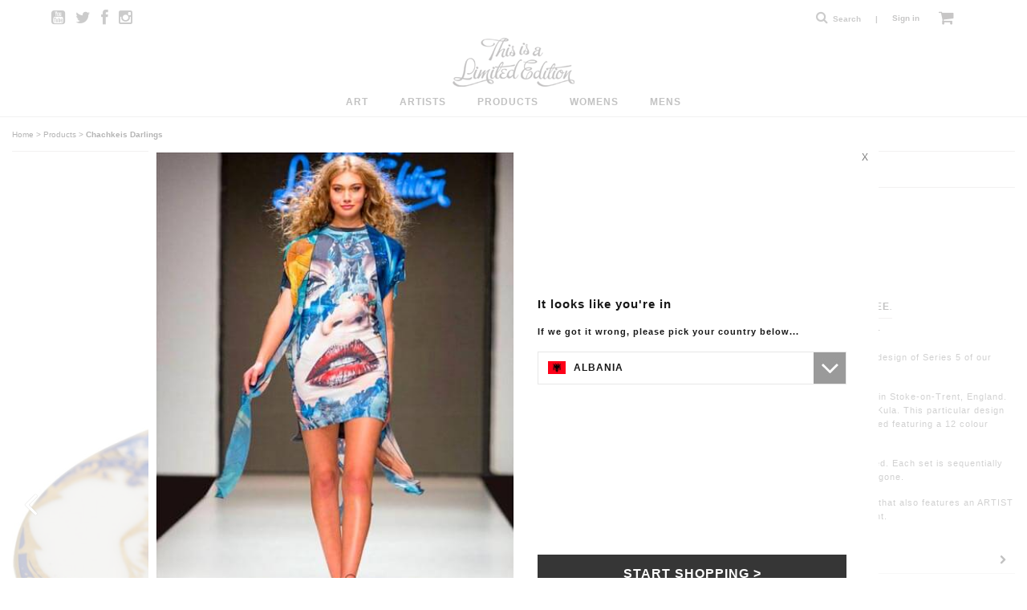

--- FILE ---
content_type: text/html; charset=UTF-8
request_url: https://www.thisisalimitededition.com/kukula-chachkeis-darlings/
body_size: 18951
content:
<!-- <br><br>
<pre>
    </pre> -->
<!DOCTYPE html>
<!--[if lt IE 7]>      <html class="no-js lt-ie9 lt-ie8 lt-ie7"> <![endif]-->
<!--[if IE 7]>         <html class="no-js lt-ie9 lt-ie8"> <![endif]-->
<!--[if IE 8]>         <html class="no-js lt-ie9"> <![endif]-->
<!--[if gt IE 8]><!--> <html class="no-js"> <!--<![endif]-->
    <head>
        <meta charset="utf-8">
        <meta http-equiv="X-UA-Compatible" content="IE=edge,chrome=1">
        <title>Kukula - Chachkeis Darlings</title>
        <meta name="description" content="We are pleased to bring you the second design of Series 5 of our much loved Cup &amp; Saucer sets.
This is a bone china cup &amp; saucer made in Stoke-on-Trent, England. It features the beautiful work of artist KuKula. This particular design is one of the lavish we have ever produced featuring a 12 colour screen print and a layer of real gold.
There are only 250 to ever to be produced. Each set is sequentially numbered. When they are gone they are gone.
The set is shipped in a presentation box that also features an ARTIST SIGNED &amp; sequentially numbered art print.">
                <!-- <meta name="viewport" content="width=device-width, initial-scale=1.0, maximum-scale=1.0, user-scalable=no" /> -->
        <meta name="viewport" content="width=device-width, initial-scale=1.0">
        <link rel="stylesheet" href="//ajax.googleapis.com/ajax/libs/jqueryui/1.11.1/themes/smoothness/jquery-ui.css" />
        <link rel="stylesheet" type="text/css" href="//cloud.typography.com/6595712/772966/css/fonts.css" />
        <link rel="stylesheet" href="/css/main.css" />
        <link rel="stylesheet" href="/css/owl.carousel.min.css" />
        <link rel="icon" type="image/png" href="/img/logo.png" />

        <link rel="canonical" href="http://www.thisisalimitededition.com/kukula-chachkeis-darlings/" />
                <script src="/js/vendor/modernizr-2.6.2-respond-1.1.0.min.js"></script>
        <script>
              (function(i,s,o,g,r,a,m){i['GoogleAnalyticsObject']=r;i[r]=i[r]||function(){
              (i[r].q=i[r].q||[]).push(arguments)},i[r].l=1*new Date();a=s.createElement(o),
              m=s.getElementsByTagName(o)[0];a.async=1;a.src=g;m.parentNode.insertBefore(a,m)
              })(window,document,'script','//www.google-analytics.com/analytics.js','ga');

              ga('create', 'UA-11402594-1', 'auto');
              ga('send', 'pageview');
        </script>

        <style>
            @media all and (max-width: 767px) {
                #footer-boxes .grid-row > div:nth-child(n+5) {
                    display: none;
                }
            }
        </style>
    </head>

    <body class="">
        


    
        <div id="bar" class="desktop-show">
            <div class="col5 social text-left">
                <div class="column">
                    <a href="https://www.youtube.com/channel/UCDu6rpaqzCWMg0tVItC9Tow" target="_blank" title="Youtube" class="fa fa-youtube-square"></a>
                    <a href="http://twitter.com" target="_blank" title="Twitter" class="fa fa-twitter"></a>
                    <a href="https://www.facebook.com" target="_blank" class="fa fa-facebook"></a>
                    <a href="http://instagram.com" target="_blank" class="fa fa-instagram"></a>
                </div>

                            </div>

            <div class="col7 right last text-right">
                <!-- <div class="column">
                    <i class="fa fa-search"></i>
                </div> -->
                <div class="column search-bar">
                    <div class="search-icon"><i class="fa fa-search"></i> Search <sep>|</sep> </div>
                    <form method="get" action="/">
                        <input type="text" name="search" placeholder="Search" class="search-box">
                        <a href="#" title="Close Search" class="close-search"><img src="/img/mobile-nav-close.jpg" alt="Close Search"></a>
                    </form>
                </div>
                                    <div class="column login-hover">
                    <!--login-hover-->
                    	<a href="#" title="Customer Login" id="login-link">Sign in</a>
                        <div id="header-login-box" style="display:none" >
                            <div class="title">Sign In ...</div>
                            <form method="post" class="account-login-desktop">
                                <label id="login-email">Email Address</label>
                                <input type="text" name="email" value="" />
                        
                                <label id="login-password">Password</label>
                                <input type="password" name="password" value="" />
                        
                                <a href="/account/forgot_password/" title="I've forgotten my password" class="forgot-pass">I've forgotten my password</a>
                                <button class="btn fr">Log In <!-- <i class="fa fa-chevron-right"></i> -->></button>
                        
                                <input type="hidden" name="action" value="login" />
                                <input type="hidden" name="h" value="c44196d91dd3eb04c5703d768a8fa9863e6b83ebdb314055de63a7b7a244b88e" />
                            </form>
                        </div>
                    </div>
                                  <div class="column" id="basket-line">
                    <div id="border-mask"></div>
                    <a href="/basket/" title="View Basket" id="basket-link">
                        <i class="fa fa-shopping-cart"></i>
                        <span class="item-count empty">
                                                </span>
                    </a>
                    <div class="small-basket"><div class="small-basket-inner">You currently have no items in your basket.</div>
</div>
                </div>
            </div>
        </div>

        <div id="mobile-bar" class="mobile-show">
            <div class="column"><a href="#" title="Mobile Nav" id="mobile-nav"><img src="/img/mobile-nav-open.jpg" alt="Mobile Nav" width="34" height="26" /></a></div>
            <div class="column"><a href="#" title="Close Nav" id="close-mobile-nav"><img src="/img/mobile-nav-close.jpg" alt="Close Nav" /></a></div>
            <div class="column text-center">
                <a href="/" title="This is a limited edition"><img src="/img/logo.png" alt="This is a limited edition" id="logo" /></a>
            </div>
            <div class="column icons text-right">
				<div class="icon">
					<a href="/basket/" title="Basket">
                    <i class="fa fa-shopping-cart"></i>
                        <span class="item-count empty">
                                                </span>
                    </a>
				</div>
            </div>
            <div id="mobile-menu">                
                <div class="column" id="mobile-search">
                    <form method="get" action="/">
                        <button><i class="fa fa-search"></i></button><input type="text" name="mobile_search" placeholder="Search..." />
                    </form>
                </div>

                <div id="nav" class="column">
                    <ul id="main-nav">
                                                <li class="menu-item has-children">
                                <a href="#" title="Art" class="link">Art</a>
                                <ul class="sub-menu">
                                                                            <li><a href="/orginal-art/">Orginal Art</a></li>
                                                                                    <li><a href="/art-prints-canvas-prints/">Art Prints & Canvas Prints | EDN 250</a></li>
                                                                                    <li><a href="/photography/">Photography Art Prints | EDN 250</a></li>
                                                                                    <li><a href="/ap33-oversized-editions/">AP33 & AP88 | Premium Editions</a></li>
                                                                                    <li><a href="/other-hand-signed-editions/">Other Hand-Signed Editions</a></li>
                                                                            <li class="all"><a href="/art-prints-and-canvas/">View All</a></li>  
                                </ul>
                                
                            </li>
                                                    <li class="menu-item has-children">
                                <a href="#" title="Artists" class="link">Artists</a>
                                <ul class="sub-menu">
                                                                        <li><a href="/artist/view/64-colors/" title="64 Colors">64 Colors</a></li>
                                                                        <li><a href="/artist/view/adhemas-batista/" title="Adhemas Batista">Adhemas Batista</a></li>
                                                                        <li><a href="/artist/view/alberto-cerriteno/" title="Alberto Cerriteno">Alberto Cerriteno</a></li>
                                                                        <li><a href="/artist/view/aled-lewis/" title="Aled Lewis">Aled Lewis</a></li>
                                                                        <li><a href="/artist/view/amy-sol/" title="Amy Sol">Amy Sol</a></li>
                                                                        <li><a href="/artist/view/andrew-bell/" title="Andrew Bell">Andrew Bell</a></li>
                                                                        <li><a href="/artist/view/anna-dittmann/" title="Anna Dittmann">Anna Dittmann</a></li>
                                                                        <li><a href="/artist/view/audrey-kawasaki/" title="Audrey Kawasaki">Audrey Kawasaki</a></li>
                                                                        <li><a href="/artist/view/brandi-milne/" title="Brandi Milne">Brandi Milne</a></li>
                                                                        <li><a href="/artist/view/brandt-peters-kathie-olivas/" title="Brandt Peters & Kathie Olivas">Brandt Peters & Kathie Olivas</a></li>
                                                                        <li><a href="/artist/view/buff-monster/" title="Buff Monster">Buff Monster</a></li>
                                                                        <li><a href="/artist/view/caia-koopman/" title="Caia Koopman">Caia Koopman</a></li>
                                                                        <li><a href="/artist/view/camilla-derrico/" title="Camilla D'Errico">Camilla D'Errico</a></li>
                                                                        <li><a href="/artist/view/caramelaw/" title="Caramelaw">Caramelaw</a></li>
                                                                        <li><a href="/artist/view/catalina-estrada/" title="Catalina Estrada">Catalina Estrada</a></li>
                                                                        <li><a href="/artist/view/chris-guest/" title="Chris Guest">Chris Guest</a></li>
                                                                        <li><a href="/artist/view/comoloko/" title="ComoLoko">ComoLoko</a></li>
                                                                        <li><a href="/artist/view/craww/" title="Craww">Craww</a></li>
                                                                        <li><a href="/artist/view/dan-baldwin/" title="Dan Baldwin">Dan Baldwin</a></li>
                                                                        <li><a href="/artist/view/dan-kitchener/" title="Dan Kitchener">Dan Kitchener</a></li>
                                                                        <li><a href="/artist/view/dist/" title="Dist">Dist</a></li>
                                                                        <li><a href="/artist/view/dr-lukas-brezak/" title="Dr Lukas Brezak">Dr Lukas Brezak</a></li>
                                                                        <li><a href="/artist/view/eboy/" title="EBOY">EBOY</a></li>
                                                                        <li><a href="/artist/view/erik-natzke/" title="Erik Natzke">Erik Natzke</a></li>
                                                                        <li><a href="/artist/view/findac/" title="Findac">Findac</a></li>
                                                                        <li><a href="/artist/view/frank-kozik/" title="Frank Kozik">Frank Kozik</a></li>
                                                                        <li><a href="/artist/view/gary-baseman/" title="Gary Baseman">Gary Baseman</a></li>
                                                                        <li><a href="/artist/view/gary-taxali/" title="Gary Taxali">Gary Taxali</a></li>
                                                                        <li><a href="/artist/view/geraldine-georges/" title="Geraldine Georges">Geraldine Georges</a></li>
                                                                        <li><a href="/artist/view/germs/" title="Germs">Germs</a></li>
                                                                        <li><a href="/artist/view/greg-craola-simkins/" title="Greg Craola Simkins">Greg Craola Simkins</a></li>
                                                                        <li><a href="/artist/view/greg-rivera/" title="Greg Rivera">Greg Rivera</a></li>
                                                                        <li><a href="/artist/view/guilherme-marconi/" title="Guilherme Marconi">Guilherme Marconi</a></li>
                                                                        <li><a href="/artist/view/heidi-kenney/" title="Heidi Kenney">Heidi Kenney</a></li>
                                                                        <li><a href="/artist/view/hidden-moves/" title="Hidden Moves">Hidden Moves</a></li>
                                                                        <li><a href="/artist/view/hikari-shimoda/" title="Hikari Shimoda">Hikari Shimoda</a></li>
                                                                        <li><a href="/artist/view/hydro74/" title="Hydro74">Hydro74</a></li>
                                                                        <li><a href="/artist/view/ilona-d.-veresk/" title="Ilona D. Veresk">Ilona D. Veresk</a></li>
                                                                        <li><a href="/artist/view/insa/" title="INSA">INSA</a></li>
                                                                        <li><a href="/artist/view/ivan-gard/" title="Ivan Gard">Ivan Gard</a></li>
                                                                        <li><a href="/artist/view/james-jean/" title="James Jean">James Jean</a></li>
                                                                        <li><a href="/artist/view/jason-brueck/" title="Jason Brueck">Jason Brueck</a></li>
                                                                        <li><a href="/artist/view/jeff-soto/" title="Jeff Soto">Jeff Soto</a></li>
                                                                        <li><a href="/artist/view/jeremy-fish/" title="Jeremy Fish">Jeremy Fish</a></li>
                                                                        <li><a href="/artist/view/jeremyville/" title="Jeremyville">Jeremyville</a></li>
                                                                        <li><a href="/artist/view/joe-ledbetter/" title="Joe Ledbetter">Joe Ledbetter</a></li>
                                                                        <li><a href="/artist/view/joshua-davis/" title="Joshua Davis">Joshua Davis</a></li>
                                                                        <li><a href="/artist/view/kazuki-takamatsu/" title="Kazuki Takamatsu">Kazuki Takamatsu</a></li>
                                                                        <li><a href="/artist/view/ken-flewellyn/" title="Ken Flewellyn">Ken Flewellyn</a></li>
                                                                        <li><a href="/artist/view/kikyz1313/" title="Kikyz1313">Kikyz1313</a></li>
                                                                        <li><a href="/artist/view/kildren/" title="Kildren">Kildren</a></li>
                                                                        <li><a href="/artist/view/kozyndan/" title="Kozyndan">Kozyndan</a></li>
                                                                        <li><a href="/artist/view/kukula/" title="Kukula">Kukula</a></li>
                                                                        <li><a href="/artist/view/luke-chueh/" title="Luke Chueh">Luke Chueh</a></li>
                                                                        <li><a href="/artist/view/mab-graves/" title="Mab Graves">Mab Graves</a></li>
                                                                        <li><a href="/artist/view/marco-mazzoni/" title="Marco Mazzoni">Marco Mazzoni</a></li>
                                                                        <li><a href="/artist/view/mark-andrew-allen/" title="Mark Andrew Allen">Mark Andrew Allen</a></li>
                                                                        <li><a href="/artist/view/mark-verhaagen/" title="Mark Verhaagen">Mark Verhaagen</a></li>
                                                                        <li><a href="/artist/view/mode-2/" title="Mode 2">Mode 2</a></li>
                                                                        <li><a href="/artist/view/mysterious-al/" title="Mysterious Al">Mysterious Al</a></li>
                                                                        <li><a href="/artist/view/nanami-cowdroy/" title="Nanami Cowdroy">Nanami Cowdroy</a></li>
                                                                        <li><a href="/artist/view/nathan-jurevicius/" title="Nathan Jurevicius">Nathan Jurevicius</a></li>
                                                                        <li><a href="/artist/view/nathan-ota/" title="Nathan Ota">Nathan Ota</a></li>
                                                                        <li><a href="/artist/view/nicoletta-ceccoli/" title="Nicoletta Ceccoli">Nicoletta Ceccoli</a></li>
                                                                        <li><a href="/artist/view/oneq/" title="Oneq">Oneq</a></li>
                                                                        <li><a href="/artist/view/ozabu/" title="Ozabu">Ozabu</a></li>
                                                                        <li><a href="/artist/view/pete-fowler/" title="Pete Fowler">Pete Fowler</a></li>
                                                                        <li><a href="/artist/view/poked-studio/" title="Poked Studio">Poked Studio</a></li>
                                                                        <li><a href="/artist/view/ron-english/" title="Ron English">Ron English</a></li>
                                                                        <li><a href="/artist/view/rourke-van-dal/" title="Rourke Van Dal">Rourke Van Dal</a></li>
                                                                        <li><a href="/artist/view/sam-flores/" title="Sam Flores">Sam Flores</a></li>
                                                                        <li><a href="/artist/view/sandra-chevrier/" title="Sandra Chevrier">Sandra Chevrier</a></li>
                                                                        <li><a href="/artist/view/scott-listfield/" title="Scott Listfield">Scott Listfield</a></li>
                                                                        <li><a href="/artist/view/sean-danconia/" title="Sean Danconia">Sean Danconia</a></li>
                                                                        <li><a href="/artist/view/shotopop/" title="Shotopop">Shotopop</a></li>
                                                                        <li><a href="/artist/view/si-clark/" title="Si Clark">Si Clark</a></li>
                                                                        <li><a href="/artist/view/si-scott/" title="Si Scott">Si Scott</a></li>
                                                                        <li><a href="/artist/view/simon-c-page/" title="Simon C Page">Simon C Page</a></li>
                                                                        <li><a href="/artist/view/so-youn-lee/" title="So Youn Lee">So Youn Lee</a></li>
                                                                        <li><a href="/artist/view/stephane-tartelin/" title="Stephane Tartelin">Stephane Tartelin</a></li>
                                                                        <li><a href="/artist/view/steve-mcdonald/" title="Steve McDonald">Steve McDonald</a></li>
                                                                        <li><a href="/artist/view/sylvia-ji/" title="Sylvia Ji">Sylvia Ji</a></li>
                                                                        <li><a href="/artist/view/tanina-jackson/" title="Tanina Jackson">Tanina Jackson</a></li>
                                                                        <li><a href="/artist/view/tara-mcpherson/" title="Tara McPherson">Tara McPherson</a></li>
                                                                        <li><a href="/artist/view/tatiana-suarez/" title="Tatiana Suarez">Tatiana Suarez</a></li>
                                                                        <li><a href="/artist/view/the-london-police/" title="The London Police">The London Police</a></li>
                                                                        <li><a href="/artist/view/tokidoki/" title="tokidoki">tokidoki</a></li>
                                                                        <li><a href="/artist/view/tom-lewis/" title="Tom Lewis">Tom Lewis</a></li>
                                                                        <li><a href="/artist/view/vault49/" title="Vault49">Vault49</a></li>
                                                                        <li><a href="/artist/view/vincent-trinidad/" title="Vincent Trinidad">Vincent Trinidad</a></li>
                                                                        <li><a href="/artist/view/will-murai/" title="Will Murai">Will Murai</a></li>
                                                                        <li><a href="/artist/view/yoskay-yamamoto/" title="Yoskay Yamamoto">Yoskay Yamamoto</a></li>
                                                                        <li><a href="/artist/view/yosuke-ueno/" title="Yosuke Ueno">Yosuke Ueno</a></li>
                                                                        <li><a href="/artist/view/yumiko-kayukawa/" title="Yumiko Kayukawa">Yumiko Kayukawa</a></li>
                                                                        <li><a href="/artist/view/zutto/" title="Zutto">Zutto</a></li>
                                                                    </ul>
                            </li>
                                                    <li class="menu-item has-children">
                                <a href="#" title="Products" class="link">Products</a>
                                <ul class="sub-menu">
                                                                        <li class="has-grandchildren">                                    
                                            <a href="#" class="sub-link">Ceramics                                                <span class=""><i class="fa fa-chevron-right"></i></span>
                                                <span class="hidden"><i class="fa fa-chevron-down"></i></span>
                                                <!-- <span class="">+</span>
                                                <span class="hidden">-</span> -->
                                            </a>
                                            <ul class="sub-sub-menu">
                                                                                                <li><a href="/cup-saucers/">Cup & Saucers</a></li>
                                                                                                <li><a href="/tableware/">Tableware</a></li>
                                                                                                <li><a href="/ornamental-plate/">Ornamental Plate</a></li>
                                                                                            </ul>
                                        </li>
                                                                                <li class="has-grandchildren">                                    
                                            <a href="#" class="sub-link">Furniture                                                <span class=""><i class="fa fa-chevron-right"></i></span>
                                                <span class="hidden"><i class="fa fa-chevron-down"></i></span>
                                                <!-- <span class="">+</span>
                                                <span class="hidden">-</span> -->
                                            </a>
                                            <ul class="sub-sub-menu">
                                                                                                <li><a href="/wingchairs/">Wingchairs</a></li>
                                                                                            </ul>
                                        </li>
                                                                                <li class="has-grandchildren">                                    
                                            <a href="#" class="sub-link">Homewares                                                <span class=""><i class="fa fa-chevron-right"></i></span>
                                                <span class="hidden"><i class="fa fa-chevron-down"></i></span>
                                                <!-- <span class="">+</span>
                                                <span class="hidden">-</span> -->
                                            </a>
                                            <ul class="sub-sub-menu">
                                                                                                <li><a href="/throw-pillows/">Throw Pillows</a></li>
                                                                                                <li><a href="/throw-blankets/">Throw Blankets</a></li>
                                                                                            </ul>
                                        </li>
                                                                                <li class="has-grandchildren">                                    
                                            <a href="#" class="sub-link">Luggage                                                <span class=""><i class="fa fa-chevron-right"></i></span>
                                                <span class="hidden"><i class="fa fa-chevron-down"></i></span>
                                                <!-- <span class="">+</span>
                                                <span class="hidden">-</span> -->
                                            </a>
                                            <ul class="sub-sub-menu">
                                                                                                <li><a href="/mini-bags/">Mini Bags</a></li>
                                                                                                <li><a href="/holdalls/">Holdalls</a></li>
                                                                                            </ul>
                                        </li>
                                                                                <li class="has-grandchildren">                                    
                                            <a href="#" class="sub-link">Gifts                                                <span class=""><i class="fa fa-chevron-right"></i></span>
                                                <span class="hidden"><i class="fa fa-chevron-down"></i></span>
                                                <!-- <span class="">+</span>
                                                <span class="hidden">-</span> -->
                                            </a>
                                            <ul class="sub-sub-menu">
                                                                                                <li><a href="/minibags/">MiniBags</a></li>
                                                                                                <li><a href="/eyemasks/">EyeMasks</a></li>
                                                                                            </ul>
                                        </li>
                                                                            <li class="all"><a href="/allproducts/">View All</a></li>  
                                </ul>
                                
                            </li>
                                                    <li class="menu-item has-children">
                                <a href="#" title="Womens" class="link">Womens</a>
                                <ul class="sub-menu">
                                                                            <li><a href="/dusters/">Dusters</a></li>
                                                                                    <li><a href="/dresses/">Dresses</a></li>
                                                                                    <li><a href="/t-shirts/">T-Shirts</a></li>
                                                                                    <li><a href="/crewsweats/">Crewsweats</a></li>
                                                                                    <li><a href="/scarves/">Scarves</a></li>
                                                                            <li class="all"><a href="/womensclothing/">View All</a></li>  
                                </ul>
                                
                            </li>
                                                    <li class="menu-item has-children">
                                <a href="#" title="Mens" class="link">Mens</a>
                                <ul class="sub-menu">
                                                                            <li><a href="/crewsweats-men/">Crewsweats</a></li>
                                                                                    <li><a href="/tshirts-men/">T-Shirts</a></li>
                                                                                    <li><a href="/jackets-men/">Jackets</a></li>
                                                                            <li class="all"><a href="/mens/">View All</a></li>  
                                </ul>
                                
                            </li>
                                                <li class="menu-item new"><a class="small" href="/new/allproducts/" title="New">New</a></li>
                        <li class="menu-item sale"><a class="small sale" href="/sale/allproducts/" title="Sale">Sale</a></li>
                        <li class="menu-item login">
                                                            <a id="signin" class="small signin" href="#" title="Sign in">Sign in</a>
                                                    </li>
                    </ul>
                </div>
            <div class="mobile-login ">
                                <form id="account-login-mobile" method="post" class="account-login-mobile">
                    <input type="text" id="login-email" name="email" placeholder="Email Address" value="" />

                    <input type="password" id="login-password" name="password" placeholder="Password" value="" />

                    <a href="/account/forgot_password/" title="I've forgotten my password" class="forgot-pass-mobile">I've forgotten my password</a>
                    <button class="btn fr">Log In <!-- <i class="fa fa-chevron-right"></i> -->></button>

                    <input type="hidden" name="action" value="login" />
                    <input type="hidden" name="h" value="c44196d91dd3eb04c5703d768a8fa9863e6b83ebdb314055de63a7b7a244b88e" />
                </form>
                                
            </div>
            </div>
            <div class="clearfix"></div>
        </div>

        <header class="desktop-show">
            <a href="/" title="This is a limited edition"><img src="/img/logo.png" alt="This is a limited edition" /></a>
            <nav>
                <ul>
                                    <li class="menu-item" id="product-menu">
                                                    <a href="/art-prints-and-canvas/" title="Art">Art</a>
                                                                    <div id="product-menu-list">
                            <div class="container new-product">
                                <div class="column choose-product">
                                    <div class="header-title">CHOOSE...</div>
                                    <ul class="first-nav">
                                    <li class="menu-item new"><a class="small" href="/new/art-prints-and-canvas/" title="New in stock">New in stock</a></li>
                                                                            <!-- <li class="new"><a href="#">New in Stock</a></li> -->
                                                                                <li>
                                            <a href="/orginal-art">Orginal Art</a>
                                        </li>
                                                                                <!-- <li class="new"><a href="#">New in Stock</a></li> -->
                                                                                <li>
                                            <a href="/art-prints-canvas-prints">Art Prints & Canvas Prints | EDN 250</a>
                                        </li>
                                                                                <!-- <li class="new"><a href="#">New in Stock</a></li> -->
                                                                                <li>
                                            <a href="/photography">Photography Art Prints | EDN 250</a>
                                        </li>
                                                                                <!-- <li class="new"><a href="#">New in Stock</a></li> -->
                                                                                <li>
                                            <a href="/ap33-oversized-editions">AP33 & AP88 | Premium Editions</a>
                                        </li>
                                                                                <!-- <li class="new"><a href="#">New in Stock</a></li> -->
                                                                                <li>
                                            <a href="/other-hand-signed-editions">Other Hand-Signed Editions</a>
                                        </li>
                                                                            <li class="menu-item sale"><a class="small sale" href="/sale/art-prints-and-canvas/" title="Sale">Sale</a></li>
                                    <li class="menu-item all"><a class="small" href="/art-prints-and-canvas/" title="View all">View all</a></li>
                                    </ul>
                                </div>
                                <div class="column featured-product">
                                    <div class="header-title">FEATURED...</div>
                                    <div class="featured default">                                    
                                                                        <a href="https://www.thisisalimitededition.com/ap33-oversized-editions"><img src="/uploaded/header_boxes/1601934905.desktop-DropDown_SignedPrints.jpg" alt="NEW ART"></a>
                                                                        <a href="https://www.thisisalimitededition.com/new/art-prints-and-canvas/"><img src="/uploaded/header_boxes/1601935887.desktop-DropDown_NewArt.jpg" alt="Test3"></a>
                                                                        <a href="www.thisisalimitededition.com"><img src="/uploaded/header_boxes/1601936090.desktop-DropDown_TheNewNew.jpg" alt="The New NEW"></a>
                                                                        </div>
                                </div>
                            </div>
                            <div class="footer-message">
                              Made in England | Designed around the World | Collected Everywhere                            </div>
                        </div>
                                        </li>  
                                    <li class="menu-item" id="artists-menu">
                        <a href="#" title="Artists" id="show-artists">Artists</a>
                        <div id="artists-list" class="desktop-show">
                            <div class="container new-artist" style="max-width: 100%">
                                <div class="column artists-columns">
                                    <div class="header-title">CHOOSE...</div>
                                    <ul>                                                <li><a href="/artist/view/64-colors/" title="64 Colors" class="artist">64 Colors</a></li>
                                                                                    <li><a href="/artist/view/adhemas-batista/" title="Adhemas Batista" class="artist">Adhemas Batista</a></li>
                                                                                    <li><a href="/artist/view/alberto-cerriteno/" title="Alberto Cerriteno" class="artist">Alberto Cerriteno</a></li>
                                                                                    <li><a href="/artist/view/aled-lewis/" title="Aled Lewis" class="artist">Aled Lewis</a></li>
                                                                                    <li><a href="/artist/view/amy-sol/" title="Amy Sol" class="artist">Amy Sol</a></li>
                                                                                    <li><a href="/artist/view/andrew-bell/" title="Andrew Bell" class="artist">Andrew Bell</a></li>
                                                                                    <li><a href="/artist/view/anna-dittmann/" title="Anna Dittmann" class="artist"> <span>new</span> <i class="fa fa-certificate"></i>Anna Dittmann</a></li>
                                                                                    <li><a href="/artist/view/audrey-kawasaki/" title="Audrey Kawasaki" class="artist">Audrey Kawasaki</a></li>
                                                                                    <li><a href="/artist/view/brandi-milne/" title="Brandi Milne" class="artist">Brandi Milne</a></li>
                                                                                    <li><a href="/artist/view/brandt-peters-kathie-olivas/" title="Brandt Peters & Kathie Olivas" class="artist">Brandt Peters & Kathie Olivas</a></li>
                                                                                    <li><a href="/artist/view/buff-monster/" title="Buff Monster" class="artist">Buff Monster</a></li>
                                                                                    <li><a href="/artist/view/caia-koopman/" title="Caia Koopman" class="artist">Caia Koopman</a></li>
                                                                                    <li><a href="/artist/view/camilla-derrico/" title="Camilla D'Errico" class="artist"> <span>new</span> <i class="fa fa-certificate"></i>Camilla D'Errico</a></li>
                                                                                    <li><a href="/artist/view/caramelaw/" title="Caramelaw" class="artist">Caramelaw</a></li>
                                                                                    <li><a href="/artist/view/catalina-estrada/" title="Catalina Estrada" class="artist">Catalina Estrada</a></li>
                                                                                    <li><a href="/artist/view/chris-guest/" title="Chris Guest" class="artist">Chris Guest</a></li>
                                                                                    <li><a href="/artist/view/comoloko/" title="ComoLoko" class="artist"> <span>new</span> <i class="fa fa-certificate"></i>ComoLoko</a></li>
                                                                                    <li><a href="/artist/view/craww/" title="Craww" class="artist">Craww</a></li>
                                                                                    <li><a href="/artist/view/dan-baldwin/" title="Dan Baldwin" class="artist">Dan Baldwin</a></li>
                                    </ul><ul>                                                <li><a href="/artist/view/dan-kitchener/" title="Dan Kitchener" class="artist">Dan Kitchener</a></li>
                                                                                    <li><a href="/artist/view/dist/" title="Dist" class="artist">Dist</a></li>
                                                                                    <li><a href="/artist/view/dr-lukas-brezak/" title="Dr Lukas Brezak" class="artist">Dr Lukas Brezak</a></li>
                                                                                    <li><a href="/artist/view/eboy/" title="EBOY" class="artist">EBOY</a></li>
                                                                                    <li><a href="/artist/view/erik-natzke/" title="Erik Natzke" class="artist">Erik Natzke</a></li>
                                                                                    <li><a href="/artist/view/findac/" title="Findac" class="artist"> <span>new</span> <i class="fa fa-certificate"></i>Findac</a></li>
                                                                                    <li><a href="/artist/view/frank-kozik/" title="Frank Kozik" class="artist">Frank Kozik</a></li>
                                                                                    <li><a href="/artist/view/gary-baseman/" title="Gary Baseman" class="artist">Gary Baseman</a></li>
                                                                                    <li><a href="/artist/view/gary-taxali/" title="Gary Taxali" class="artist">Gary Taxali</a></li>
                                                                                    <li><a href="/artist/view/geraldine-georges/" title="Geraldine Georges" class="artist">Geraldine Georges</a></li>
                                                                                    <li><a href="/artist/view/germs/" title="Germs" class="artist">Germs</a></li>
                                                                                    <li><a href="/artist/view/greg-craola-simkins/" title="Greg Craola Simkins" class="artist">Greg Craola Simkins</a></li>
                                                                                    <li><a href="/artist/view/greg-rivera/" title="Greg Rivera" class="artist">Greg Rivera</a></li>
                                                                                    <li><a href="/artist/view/guilherme-marconi/" title="Guilherme Marconi" class="artist">Guilherme Marconi</a></li>
                                                                                    <li><a href="/artist/view/heidi-kenney/" title="Heidi Kenney" class="artist">Heidi Kenney</a></li>
                                                                                    <li><a href="/artist/view/hidden-moves/" title="Hidden Moves" class="artist">Hidden Moves</a></li>
                                                                                    <li><a href="/artist/view/hikari-shimoda/" title="Hikari Shimoda" class="artist"> <span>new</span> <i class="fa fa-certificate"></i>Hikari Shimoda</a></li>
                                                                                    <li><a href="/artist/view/hydro74/" title="Hydro74" class="artist">Hydro74</a></li>
                                                                                    <li><a href="/artist/view/ilona-d.-veresk/" title="Ilona D. Veresk" class="artist"> <span>new</span> <i class="fa fa-certificate"></i>Ilona D. Veresk</a></li>
                                    </ul><ul>                                                <li><a href="/artist/view/insa/" title="INSA" class="artist">INSA</a></li>
                                                                                    <li><a href="/artist/view/ivan-gard/" title="Ivan Gard" class="artist"> <span>new</span> <i class="fa fa-certificate"></i>Ivan Gard</a></li>
                                                                                    <li><a href="/artist/view/james-jean/" title="James Jean" class="artist">James Jean</a></li>
                                                                                    <li><a href="/artist/view/jason-brueck/" title="Jason Brueck" class="artist">Jason Brueck</a></li>
                                                                                    <li><a href="/artist/view/jeff-soto/" title="Jeff Soto" class="artist">Jeff Soto</a></li>
                                                                                    <li><a href="/artist/view/jeremy-fish/" title="Jeremy Fish" class="artist">Jeremy Fish</a></li>
                                                                                    <li><a href="/artist/view/jeremyville/" title="Jeremyville" class="artist">Jeremyville</a></li>
                                                                                    <li><a href="/artist/view/joe-ledbetter/" title="Joe Ledbetter" class="artist">Joe Ledbetter</a></li>
                                                                                    <li><a href="/artist/view/joshua-davis/" title="Joshua Davis" class="artist">Joshua Davis</a></li>
                                                                                    <li><a href="/artist/view/kazuki-takamatsu/" title="Kazuki Takamatsu" class="artist">Kazuki Takamatsu</a></li>
                                                                                    <li><a href="/artist/view/ken-flewellyn/" title="Ken Flewellyn" class="artist">Ken Flewellyn</a></li>
                                                                                    <li><a href="/artist/view/kikyz1313/" title="Kikyz1313" class="artist">Kikyz1313</a></li>
                                                                                    <li><a href="/artist/view/kildren/" title="Kildren" class="artist"> <span>new</span> <i class="fa fa-certificate"></i>Kildren</a></li>
                                                                                    <li><a href="/artist/view/kozyndan/" title="Kozyndan" class="artist">Kozyndan</a></li>
                                                                                    <li><a href="/artist/view/kukula/" title="Kukula" class="artist">Kukula</a></li>
                                                                                    <li><a href="/artist/view/luke-chueh/" title="Luke Chueh" class="artist">Luke Chueh</a></li>
                                                                                    <li><a href="/artist/view/mab-graves/" title="Mab Graves" class="artist">Mab Graves</a></li>
                                                                                    <li><a href="/artist/view/marco-mazzoni/" title="Marco Mazzoni" class="artist">Marco Mazzoni</a></li>
                                                                                    <li><a href="/artist/view/mark-andrew-allen/" title="Mark Andrew Allen" class="artist">Mark Andrew Allen</a></li>
                                    </ul><ul>                                                <li><a href="/artist/view/mark-verhaagen/" title="Mark Verhaagen" class="artist">Mark Verhaagen</a></li>
                                                                                    <li><a href="/artist/view/mode-2/" title="Mode 2" class="artist">Mode 2</a></li>
                                                                                    <li><a href="/artist/view/mysterious-al/" title="Mysterious Al" class="artist">Mysterious Al</a></li>
                                                                                    <li><a href="/artist/view/nanami-cowdroy/" title="Nanami Cowdroy" class="artist">Nanami Cowdroy</a></li>
                                                                                    <li><a href="/artist/view/nathan-jurevicius/" title="Nathan Jurevicius" class="artist">Nathan Jurevicius</a></li>
                                                                                    <li><a href="/artist/view/nathan-ota/" title="Nathan Ota" class="artist">Nathan Ota</a></li>
                                                                                    <li><a href="/artist/view/nicoletta-ceccoli/" title="Nicoletta Ceccoli" class="artist">Nicoletta Ceccoli</a></li>
                                                                                    <li><a href="/artist/view/oneq/" title="Oneq" class="artist">Oneq</a></li>
                                                                                    <li><a href="/artist/view/ozabu/" title="Ozabu" class="artist">Ozabu</a></li>
                                                                                    <li><a href="/artist/view/pete-fowler/" title="Pete Fowler" class="artist">Pete Fowler</a></li>
                                                                                    <li><a href="/artist/view/poked-studio/" title="Poked Studio" class="artist"> <span>new</span> <i class="fa fa-certificate"></i>Poked Studio</a></li>
                                                                                    <li><a href="/artist/view/ron-english/" title="Ron English" class="artist">Ron English</a></li>
                                                                                    <li><a href="/artist/view/rourke-van-dal/" title="Rourke Van Dal" class="artist">Rourke Van Dal</a></li>
                                                                                    <li><a href="/artist/view/sam-flores/" title="Sam Flores" class="artist">Sam Flores</a></li>
                                                                                    <li><a href="/artist/view/sandra-chevrier/" title="Sandra Chevrier" class="artist">Sandra Chevrier</a></li>
                                                                                    <li><a href="/artist/view/scott-listfield/" title="Scott Listfield" class="artist">Scott Listfield</a></li>
                                                                                    <li><a href="/artist/view/sean-danconia/" title="Sean Danconia" class="artist">Sean Danconia</a></li>
                                                                                    <li><a href="/artist/view/shotopop/" title="Shotopop" class="artist">Shotopop</a></li>
                                                                                    <li><a href="/artist/view/si-clark/" title="Si Clark" class="artist">Si Clark</a></li>
                                    </ul><ul>                                                <li><a href="/artist/view/si-scott/" title="Si Scott" class="artist">Si Scott</a></li>
                                                                                    <li><a href="/artist/view/simon-c-page/" title="Simon C Page" class="artist">Simon C Page</a></li>
                                                                                    <li><a href="/artist/view/so-youn-lee/" title="So Youn Lee" class="artist">So Youn Lee</a></li>
                                                                                    <li><a href="/artist/view/stephane-tartelin/" title="Stephane Tartelin" class="artist">Stephane Tartelin</a></li>
                                                                                    <li><a href="/artist/view/steve-mcdonald/" title="Steve McDonald" class="artist">Steve McDonald</a></li>
                                                                                    <li><a href="/artist/view/sylvia-ji/" title="Sylvia Ji" class="artist">Sylvia Ji</a></li>
                                                                                    <li><a href="/artist/view/tanina-jackson/" title="Tanina Jackson" class="artist">Tanina Jackson</a></li>
                                                                                    <li><a href="/artist/view/tara-mcpherson/" title="Tara McPherson" class="artist">Tara McPherson</a></li>
                                                                                    <li><a href="/artist/view/tatiana-suarez/" title="Tatiana Suarez" class="artist">Tatiana Suarez</a></li>
                                                                                    <li><a href="/artist/view/the-london-police/" title="The London Police" class="artist">The London Police</a></li>
                                                                                    <li><a href="/artist/view/tokidoki/" title="tokidoki" class="artist">tokidoki</a></li>
                                                                                    <li><a href="/artist/view/tom-lewis/" title="Tom Lewis" class="artist"> <span>new</span> <i class="fa fa-certificate"></i>Tom Lewis</a></li>
                                                                                    <li><a href="/artist/view/vault49/" title="Vault49" class="artist">Vault49</a></li>
                                                                                    <li><a href="/artist/view/vincent-trinidad/" title="Vincent Trinidad" class="artist"> <span>new</span> <i class="fa fa-certificate"></i>Vincent Trinidad</a></li>
                                                                                    <li><a href="/artist/view/will-murai/" title="Will Murai" class="artist">Will Murai</a></li>
                                                                                    <li><a href="/artist/view/yoskay-yamamoto/" title="Yoskay Yamamoto" class="artist">Yoskay Yamamoto</a></li>
                                                                                    <li><a href="/artist/view/yosuke-ueno/" title="Yosuke Ueno" class="artist">Yosuke Ueno</a></li>
                                                                                    <li><a href="/artist/view/yumiko-kayukawa/" title="Yumiko Kayukawa" class="artist">Yumiko Kayukawa</a></li>
                                                                                    <li><a href="/artist/view/zutto/" title="Zutto" class="artist">Zutto</a></li>
                                    </ul>                                </div>
                                <div class="column artists-columns-featured">
                                    <ul class="drop-featured">
                                        <div class="header-title">FEATURED...</div>
                                        <script>var artist_fetaured_image = [{"name":"64 Colors","url":"64-colors","featured_image":"1491322460-featured-64colors_artistphoto.jpg"},{"name":"Adhemas Batista","url":"adhemas-batista","featured_image":"1491322794-featured-adhemasbatista_artistphoto.jpg"},{"name":"Alberto Cerriteno","url":"alberto-cerriteno","featured_image":"1491322893-featured-albertocerriteno_artistphoto.jpg"},{"name":"Aled Lewis","url":"aled-lewis","featured_image":"1491323952-featured-aledlewis_artistphoto.jpg"},{"name":"Amy Sol","url":"amy-sol","featured_image":"1491324085-featured-amysol_artistphoto.jpg"},{"name":"Andrew Bell","url":"andrew-bell","featured_image":"1491324235-featured-andrewbell_artistphoto.jpg"},{"name":"Anna Dittmann","url":"anna-dittmann","featured_image":"1542930454-featured-annadittmann_artistphoto.jpg"},{"name":"Audrey Kawasaki","url":"audrey-kawasaki","featured_image":"1491324449-featured-audreykawasaki_artistphoto.jpg"},{"name":"Brandi Milne","url":"brandi-milne","featured_image":"1491324534-featured-brandimilne_artistphoto.jpg"},{"name":"Brandt Peters & Kathie Olivas","url":"brandt-peters-kathie-olivas","featured_image":"1491324683-featured-brandtpeters_artistphoto.jpg"},{"name":"Buff Monster","url":"buff-monster","featured_image":"1491324886-featured-buffmonster_artistphoto.jpg"},{"name":"Caia Koopman","url":"caia-koopman","featured_image":"1491325093-featured-caiakoopman_artistphoto.jpg"},{"name":"Camilla D'Errico","url":"camilla-derrico","featured_image":"1491325228-featured-camillad'errico_artistphoto.jpg"},{"name":"Caramelaw","url":"caramelaw","featured_image":"1491325586-featured-caramelaw_artistphoto.jpg"},{"name":"Catalina Estrada","url":"catalina-estrada","featured_image":"1491325702-featured-catalinaestrada_artistphoto.jpg"},{"name":"Chris Guest","url":"chris-guest","featured_image":null},{"name":"ComoLoko","url":"comoloko","featured_image":"1536229296-featured-comoloko_photo.jpg"},{"name":"Craww","url":"craww","featured_image":"1491325778-featured-craww_artistphoto.jpg"},{"name":"Dan Baldwin","url":"dan-baldwin","featured_image":"1491327497-featured-danbaldwin_artistphoto.jpg"},{"name":"Dan Kitchener","url":"dan-kitchener","featured_image":"1491327604-featured-dankitchener_artistphoto.jpg"},{"name":"Dist","url":"dist","featured_image":"1491374860-featured-dist_artistphoto.jpg"},{"name":"Dr Lukas Brezak","url":"dr-lukas-brezak","featured_image":"1491375366-featured-drlukasbrezak_artistphoto.jpg"},{"name":"EBOY","url":"eboy","featured_image":"1491511512-featured-eboy_artistphoto.jpg"},{"name":"Erik Natzke","url":"erik-natzke","featured_image":"1491375511-featured-eriknatzke_artistphoto.jpg"},{"name":"Findac","url":"findac","featured_image":"1536229498-featured-findac_photo.jpg"},{"name":"Frank Kozik","url":"frank-kozik","featured_image":"1491375689-featured-kozik_artistphoto.jpg"},{"name":"Gary Baseman","url":"gary-baseman","featured_image":"1491375784-featured-garybaseman_artistphoto.jpg"},{"name":"Gary Taxali","url":"gary-taxali","featured_image":""},{"name":"Geraldine Georges","url":"geraldine-georges","featured_image":"1491376395-featured-geraldinegeorges_artistphoto.jpg"},{"name":"Germs","url":"germs","featured_image":"1491376446-featured-germs_artistphoto.jpg"},{"name":"Greg Craola Simkins","url":"greg-craola-simkins","featured_image":"1491376650-featured-craola_artistphoto.jpg"},{"name":"Greg Rivera","url":"greg-rivera","featured_image":"1491511829-featured-gregmishka_artistphoto.jpg"},{"name":"Guilherme Marconi","url":"guilherme-marconi","featured_image":"1491376734-featured-guilhermemarconi_artistphoto.jpg"},{"name":"Heidi Kenney","url":"heidi-kenney","featured_image":"1491376917-featured-heidikenney_artistphoto.jpg"},{"name":"Hidden Moves","url":"hidden-moves","featured_image":"1491377140-featured-hiddenmoves_artistphoto.jpg"},{"name":"Hikari Shimoda","url":"hikari-shimoda","featured_image":"1536237636-featured-hikari_photo.jpg"},{"name":"Hydro74","url":"hydro74","featured_image":"1491377260-featured-hydro74_artistphoto.jpg"},{"name":"Ilona D. Veresk","url":"ilona-d.-veresk","featured_image":"1534971265-featured-ilonavaresk_artistphoto.jpg"},{"name":"INSA","url":"insa","featured_image":"1491377831-featured-insa_artistphoto.jpg"},{"name":"Ivan Gard","url":"ivan-gard","featured_image":"1536237245-featured-ivangard_photo.jpg"},{"name":"James Jean","url":"james-jean","featured_image":"1491377869-featured-jamesjean_artistphoto.jpg"},{"name":"Jason Brueck","url":"jason-brueck","featured_image":"1535664758-featured-jasonbrueck_photo.jpg"},{"name":"Jeff Soto","url":"jeff-soto","featured_image":"1491377999-featured-jeffsoto_artistphoto.jpg"},{"name":"Jeremy Fish","url":"jeremy-fish","featured_image":"1491511040-featured-jeremyfish_artistphoto.jpg"},{"name":"Jeremyville","url":"jeremyville","featured_image":"1491378099-featured-jeremyville_artistphoto.jpg"},{"name":"Joe Ledbetter","url":"joe-ledbetter","featured_image":"1491378293-featured-joeledbetter_artistphoto.jpg"},{"name":"Joshua Davis","url":"joshua-davis","featured_image":"1491379379-featured-joshuadavis_artistphoto.jpg"},{"name":"Kazuki Takamatsu","url":"kazuki-takamatsu","featured_image":"1491379851-featured-kazukitakamatsu_artistphoto.jpg"},{"name":"Ken Flewellyn","url":"ken-flewellyn","featured_image":"1491379943-featured-kenflewellyn_artistphoto.jpg"},{"name":"Kikyz1313","url":"kikyz1313","featured_image":"1491512202-featured-kikyz1313_artistphoto.jpg"},{"name":"Kildren","url":"kildren","featured_image":"1491512949-featured-kildren_artistphoto.jpg"},{"name":"Kozyndan","url":"kozyndan","featured_image":"1491381363-featured-kozyndan_artistphoto.jpg"},{"name":"Kukula","url":"kukula","featured_image":"1491381538-featured-kukula_artistphoto.jpg"},{"name":"Luke Chueh","url":"luke-chueh","featured_image":"1491381558-featured-lukechueh_artistphoto.jpg"},{"name":"Mab Graves","url":"mab-graves","featured_image":"1508524590-featured-mabgraves_artistphoto.jpg"},{"name":"Marco Mazzoni","url":"marco-mazzoni","featured_image":"1491513774-featured-marcomazzoni_artistphoto.jpg"},{"name":"Mark Andrew Allen","url":"mark-andrew-allen","featured_image":"1491381578-featured-markandrewallen_artistphoto.jpg"},{"name":"Mark Verhaagen","url":"mark-verhaagen","featured_image":"1491381634-featured-markverhaagen_artistphoto.jpg"},{"name":"Mode 2","url":"mode-2","featured_image":"1491381651-featured-mode2_artistphoto.jpg"},{"name":"Mysterious Al","url":"mysterious-al","featured_image":"1491381672-featured-mysteriousal_artistphoto.jpg"},{"name":"Nanami Cowdroy","url":"nanami-cowdroy","featured_image":"1491381688-featured-nanamicowdroy_artistphoto.jpg"},{"name":"Nathan Jurevicius","url":"nathan-jurevicius","featured_image":"1491382334-featured-nathanjurevicius_artistphoto.jpg"},{"name":"Nathan Ota","url":"nathan-ota","featured_image":"1491382462-featured-nathanota_artistphoto.jpg"},{"name":"Nicoletta Ceccoli","url":"nicoletta-ceccoli","featured_image":"1491382505-featured-nicolettaceccoli_artistphoto.jpg"},{"name":"Oneq","url":"oneq","featured_image":"1491382680-featured-oneq_artistphoto.jpg"},{"name":"Ozabu","url":"ozabu","featured_image":"1491382863-featured-ozabu_artistphoto.jpg"},{"name":"Pete Fowler","url":"pete-fowler","featured_image":"1491382881-featured-petefowler_artistphoto.jpg"},{"name":"Poked Studio","url":"poked-studio","featured_image":"1491403974-featured-pokedstudio_artistphoto.jpg"},{"name":"Ron English","url":"ron-english","featured_image":"1491403568-featured-ronenglish_artistphoto.jpg"},{"name":"Rourke Van Dal","url":"rourke-van-dal","featured_image":"1491404167-featured-rourkevandal_artistphoto.jpg"},{"name":"Sam Flores","url":"sam-flores","featured_image":"1491404500-featured-samflores_artistphoto.jpg"},{"name":"Sandra Chevrier","url":"sandra-chevrier","featured_image":"1491513952-featured-sandrachevrier_photos.jpg"},{"name":"Scott Listfield","url":"scott-listfield","featured_image":"1491404745-featured-scottlistfield_artistphoto.jpg"},{"name":"Sean Danconia","url":"sean-danconia","featured_image":"1491404993-featured-seandanconia_artistphoto.jpg"},{"name":"Shotopop","url":"shotopop","featured_image":"1491405122-featured-shotopop_artistphoto.jpg"},{"name":"Si Clark","url":"si-clark","featured_image":"1491406148-featured-siclark_artistphoto.jpg"},{"name":"Si Scott","url":"si-scott","featured_image":"1491406450-featured-siscott_artistphoto.jpg"},{"name":"Simon C Page","url":"simon-c-page","featured_image":"1491406714-featured-simoncpage_artistphoto.jpg"},{"name":"So Youn Lee","url":"so-youn-lee","featured_image":"1491514052-featured-soyounlee_photos.jpg"},{"name":"Stephane Tartelin","url":"stephane-tartelin","featured_image":"1491406730-featured-stephanetartelin_artistphoto.jpg"},{"name":"Steve McDonald","url":"steve-mcdonald","featured_image":"1491406864-featured-stevemcdonald_artistphoto.jpg"},{"name":"Sylvia Ji","url":"sylvia-ji","featured_image":"1491407084-featured-sylviaji_artistphoto.jpg"},{"name":"Tanina Jackson","url":"tanina-jackson","featured_image":"1491407562-featured-taninajackson_artistphoto.jpg"},{"name":"Tara McPherson","url":"tara-mcpherson","featured_image":"1491407663-featured-taramcpherson_artistphoto.jpg"},{"name":"Tatiana Suarez","url":"tatiana-suarez","featured_image":"1491403628-featured-tatianasuarez_artistphoto.jpg"},{"name":"The London Police","url":"the-london-police","featured_image":"1491407797-featured-thelondonpolice_artistphoto.jpg"},{"name":"tokidoki","url":"tokidoki","featured_image":"1491407823-featured-tokidoki_artistphoto.jpg"},{"name":"Tom Lewis","url":"tom-lewis","featured_image":"1491407840-featured-tomlewis_artistphoto.jpg"},{"name":"Vault49","url":"vault49","featured_image":"1491408275-featured-vault49_artistphoto.jpg"},{"name":"Vincent Trinidad","url":"vincent-trinidad","featured_image":"1542832806-featured-vincenttrinidad_artistphoto.jpg"},{"name":"Will Murai","url":"will-murai","featured_image":"1491408127-featured-willmurai_artistphoto.jpg"},{"name":"Yoskay Yamamoto","url":"yoskay-yamamoto","featured_image":"1491408143-featured-yoskayyamamoto_artistphoto.jpg"},{"name":"Yosuke Ueno","url":"yosuke-ueno","featured_image":"1491408549-featured-yosukeueno_artistphoto.jpg"},{"name":"Yumiko Kayukawa","url":"yumiko-kayukawa","featured_image":"1491408825-featured-yumikokayukawa_artistphoto.jpg"},{"name":"Zutto","url":"zutto","featured_image":"1493980910-featured-1491463046-featured-zutto_artistphoto.jpg"}];</script>                                        <li style="margin-right: 0;"></li>
                                    </ul>
                                </div>
                            </div>
                            <div class="footer-message">
                              Made in England | Designed around the World | Collected Everywhere                            </div>
                        </div>
                    </li>                 
                                    <li class="menu-item" id="product-menu">
                                                    <a href="/allproducts/" title="Products">Products</a>
                                                                    <div id="product-menu-list">
                            <div class="container new-product">
                                <div class="column choose-product">
                                    <div class="header-title">CHOOSE...</div>
                                    <ul class="first-nav">
                                    <li class="menu-item new"><a class="small" href="/new/allproducts/" title="New in stock">New in stock</a></li>
                                                                            <!-- <li class="new"><a href="#">New in Stock</a></li> -->
                                                                                <li class="has-children">
                                            <a href="/ceramics">Ceramics</a> 
                                                                                       
                                            <ul class="sub-menu">
                                                                                                <li><a href="/cup-saucers">Cup & Saucers</a></li>
                                                                                                <li><a href="/tableware">Tableware</a></li>
                                                                                                <li><a href="/ornamental-plate">Ornamental Plate</a></li>
                                                                                            </ul>                                            
                                        </li>
                                                                                <!-- <li class="new"><a href="#">New in Stock</a></li> -->
                                                                                <li class="has-children">
                                            <a href="/furniture">Furniture</a> 
                                                                                       
                                            <ul class="sub-menu">
                                                                                                <li><a href="/wingchairs">Wingchairs</a></li>
                                                                                            </ul>                                            
                                        </li>
                                                                                <!-- <li class="new"><a href="#">New in Stock</a></li> -->
                                                                                <li class="has-children">
                                            <a href="/homewares">Homewares</a> 
                                                                                       
                                            <ul class="sub-menu">
                                                                                                <li><a href="/throw-pillows">Throw Pillows</a></li>
                                                                                                <li><a href="/throw-blankets">Throw Blankets</a></li>
                                                                                            </ul>                                            
                                        </li>
                                                                                <!-- <li class="new"><a href="#">New in Stock</a></li> -->
                                                                                <li class="has-children">
                                            <a href="/luggage">Luggage</a> 
                                                                                       
                                            <ul class="sub-menu">
                                                                                                <li><a href="/mini-bags">Mini Bags</a></li>
                                                                                                <li><a href="/holdalls">Holdalls</a></li>
                                                                                            </ul>                                            
                                        </li>
                                                                                <!-- <li class="new"><a href="#">New in Stock</a></li> -->
                                                                                <li class="has-children">
                                            <a href="/gifts">Gifts</a> 
                                                                                       
                                            <ul class="sub-menu">
                                                                                                <li><a href="/minibags">MiniBags</a></li>
                                                                                                <li><a href="/eyemasks">EyeMasks</a></li>
                                                                                            </ul>                                            
                                        </li>
                                                                            <li class="menu-item sale"><a class="small sale" href="/sale/allproducts/" title="Sale">Sale</a></li>
                                    <li class="menu-item all"><a class="small" href="/allproducts/" title="View all">View all</a></li>
                                    </ul>
                                </div>
                                <div class="column featured-product">
                                    <div class="header-title">FEATURED...</div>
                                    <div class="featured default">                                    
                                                                        <a href="https://www.thisisalimitededition.com/furniture"><img src="/uploaded/header_boxes/1601514676.desktop-FURNITURE.jpg" alt="Furniture"></a>
                                                                        <a href="https://www.thisisalimitededition.com/cup-saucers/"><img src="/uploaded/header_boxes/1601514528.desktop-CERAMICS.jpg" alt="Test5"></a>
                                                                        <a href="https://www.thisisalimitededition.com/throw-pillows"><img src="/uploaded/header_boxes/1601514542.desktop-cushions.jpg" alt="pillows"></a>
                                                                        </div>
                                </div>
                            </div>
                            <div class="footer-message">
                              Made in England | Designed around the World | Collected Everywhere                            </div>
                        </div>
                                        </li>  
                                   <li class="menu-item" id="product-menu">
                                                    <a href="/womensclothing/" title="Womens">Womens</a>
                                                                    <div id="product-menu-list">
                            <div class="container new-product">
                                <div class="column choose-product">
                                    <div class="header-title">CHOOSE...</div>
                                    <ul class="first-nav">
                                    <li class="menu-item new"><a class="small" href="/new/womensclothing/" title="New in stock">New in stock</a></li>
                                                                            <!-- <li class="new"><a href="#">New in Stock</a></li> -->
                                                                                <li>
                                            <a href="/dusters">Dusters</a>
                                        </li>
                                                                                <!-- <li class="new"><a href="#">New in Stock</a></li> -->
                                                                                <li>
                                            <a href="/dresses">Dresses</a>
                                        </li>
                                                                                <!-- <li class="new"><a href="#">New in Stock</a></li> -->
                                                                                <li>
                                            <a href="/t-shirts">T-Shirts</a>
                                        </li>
                                                                                <!-- <li class="new"><a href="#">New in Stock</a></li> -->
                                                                                <li>
                                            <a href="/crewsweats">Crewsweats</a>
                                        </li>
                                                                                <!-- <li class="new"><a href="#">New in Stock</a></li> -->
                                                                                <li>
                                            <a href="/scarves">Scarves</a>
                                        </li>
                                                                            <li class="menu-item sale"><a class="small sale" href="/sale/womensclothing/" title="Sale">Sale</a></li>
                                    <li class="menu-item all"><a class="small" href="/womensclothing/" title="View all">View all</a></li>
                                    </ul>
                                </div>
                                <div class="column featured-product">
                                    <div class="header-title">FEATURED...</div>
                                    <div class="featured default">                                    
                                                                        <a href="https://www.thisisalimitededition.com/dusters/"><img src="/uploaded/header_boxes/1601936208.desktop-DropDown_Dusters.jpg" alt="Test7"></a>
                                                                        <a href="/crewsweats/"><img src="/uploaded/header_boxes/1601936592.desktop-DropDown_Sweatshirts.jpg" alt="RIGA SS2017"></a>
                                                                        <a href="https://www.thisisalimitededition.com/dresses/"><img src="/uploaded/header_boxes/1601936359.desktop-DropDown_Dresses.jpg" alt="Dresses"></a>
                                                                        </div>
                                </div>
                            </div>
                            <div class="footer-message">
                              Made in England | Designed around the World | Collected Everywhere                            </div>
                        </div>
                                        </li>  
                                   <li class="menu-item" id="product-menu">
                                                    <a href="/mens/" title="Mens">Mens</a>
                                                                    <div id="product-menu-list">
                            <div class="container new-product">
                                <div class="column choose-product">
                                    <div class="header-title">CHOOSE...</div>
                                    <ul class="first-nav">
                                    <li class="menu-item new"><a class="small" href="/new/mens/" title="New in stock">New in stock</a></li>
                                                                            <!-- <li class="new"><a href="#">New in Stock</a></li> -->
                                                                                <li>
                                            <a href="/crewsweats-men">Crewsweats</a>
                                        </li>
                                                                                <!-- <li class="new"><a href="#">New in Stock</a></li> -->
                                                                                <li>
                                            <a href="/tshirts-men">T-Shirts</a>
                                        </li>
                                                                                <!-- <li class="new"><a href="#">New in Stock</a></li> -->
                                                                                <li>
                                            <a href="/jackets-men">Jackets</a>
                                        </li>
                                                                            <li class="menu-item sale"><a class="small sale" href="/sale/mens/" title="Sale">Sale</a></li>
                                    <li class="menu-item all"><a class="small" href="/mens/" title="View all">View all</a></li>
                                    </ul>
                                </div>
                                <div class="column featured-product">
                                    <div class="header-title">FEATURED...</div>
                                    <div class="featured default">                                    
                                                                        <a href="www.thisisalimitededition.com"><img src="/uploaded/header_boxes/1601936920.desktop-DropDown_TheNewNew.jpg" alt="Men_Crewsweats"></a>
                                                                        <a href="https://www.thisisalimitededition.com"><img src="/uploaded/header_boxes/1602227517.desktop-DropDown_Blankets.jpg" alt="COMING SOON"></a>
                                                                        <a href="https://www.thisisalimitededition.com/blog/curate-elevate/"><img src="/uploaded/header_boxes/1602227239.desktop-DropDown_AboutUs.jpg" alt="About Us"></a>
                                                                        </div>
                                </div>
                            </div>
                            <div class="footer-message">
                              Made in England | Designed around the World | Collected Everywhere                            </div>
                        </div>
                                        </li>  
                               </ul>
            </nav>
        </header>
        <!-- <div id="country-selector" data-background=""> -->
<div id="country-selector">
    <div class="country-container">
        <div id="country-close" class="select-country">X</div>
        <!-- <div id="country-logo">
            <img src="/img/country-logo.png" alt="ThisIsALimitedEdition.com" />
        </div> -->
        <div class="left">            
            <img src="/uploaded/1493971165-splash-img.jpg">
        </div>        
        <div class="right">
            <div id="country-headline">
                <h4 class="text">It looks like you're in <span></span></h4>
                <span>If we got it wrong, please pick your country below...</span>
            </div>
            <form id="country-form">                
                <select id="country-select">
                                                            
                    <option data-image="/uploaded/flags/flag-1496928851-albania.jpg" value="1---2">Albania</option>
                                                            
                    <option data-image="/uploaded/flags/flag-1496928922-algeria.jpg" value="2---2">Algeria</option>
                                                            
                    <option data-image="/uploaded/flags/flag-1496929200-argentina.jpg" value="5---2">Argentina</option>
                                                            
                    <option data-image="/uploaded/flags/flag-1496929248-armenia.jpg" value="6---2">Armenia</option>
                                                            
                    <option data-image="/uploaded/flags/flag-1496929340-australia.jpg" value="8---4">Australia</option>
                                                            
                    <option data-image="/uploaded/flags/flag-1496929475-austria.jpg" value="9---3">Austria</option>
                                                            
                    <option data-image="/uploaded/flags/flag-1496929529-azjebajan.jpg" value="10---2">Azerbaijan</option>
                                                            
                    <option data-image="/uploaded/flags/flag-1497019923-bahamas.jpg" value="11---2">Bahamas</option>
                                                            
                    <option data-image="/uploaded/flags/flag-1497020383-bahrain.jpg" value="12---2">Bahrain</option>
                                                            
                    <option data-image="/uploaded/flags/flag-1497021894-bangladesh.jpg" value="13---2">Bangladesh</option>
                                                            
                    <option data-image="/uploaded/flags/flag-1497021907-barbados.jpg" value="14---2">Barbados</option>
                                                            
                    <option data-image="/uploaded/flags/flag-1497021921-belarus.jpg" value="15---2">Belarus</option>
                                                            
                    <option data-image="/uploaded/flags/flag-1497024419-belgium.jpg" value="16---3">Belgium</option>
                                                            
                    <option data-image="/uploaded/flags/flag-1497024441-benin.jpg" value="18---2">Benin</option>
                                                            
                    <option data-image="/uploaded/flags/flag-1497024594-bolivia.jpg" value="20---2">Bolivia</option>
                                                            
                    <option data-image="/uploaded/flags/flag-1497024613-bosnia.jpg" value="21---2">Bosnia & Herzegovina</option>
                                                            
                    <option data-image="/uploaded/flags/flag-1497024765-brazil.jpg" value="156---2">Brazil</option>
                                                            
                    <option data-image="/uploaded/flags/flag-1497076797-brunei.jpg" value="24---2">Brunei</option>
                                                            
                    <option data-image="/uploaded/flags/flag-1497076874-bulgaria.jpg" value="25---2">Bulgaria</option>
                                                            
                    <option data-image="/uploaded/flags/flag-1497077066-cambodia.jpg" value="27---2">Cambodia</option>
                                                            
                    <option data-image="/uploaded/flags/flag-1497077332-cameroon.jpg" value="28---2">Cameroon</option>
                                                            
                    <option data-image="/uploaded/flags/flag-1497077431-canada.jpg" value="29---2">Canada</option>
                                                            
                    <option data-image="/uploaded/flags/flag-1497077551-channelislands.jpg" value="163---2">Channel Islands</option>
                                                            
                    <option data-image="/uploaded/flags/flag-1497077629-chile.jpg" value="31---2">Chile</option>
                                                            
                    <option data-image="/uploaded/flags/flag-1502866181-china.jpg" value="166---2">China</option>
                                                            
                    <option data-image="/uploaded/flags/flag-1497077761-colombia.jpg" value="32---2">Colombia</option>
                                                            
                    <option data-image="/uploaded/flags/flag-1497077826-costarica.jpg" value="33---2">Costa Rica</option>
                                                            
                    <option data-image="/uploaded/flags/flag-1497078055-croatia.jpg" value="35---2">Croatia</option>
                                                            
                    <option data-image="/uploaded/flags/flag-1497078200-cyprus.jpg" value="36---3">Cyprus</option>
                                                            
                    <option data-image="/uploaded/flags/flag-1497078222-czechrepublic.jpg" value="37---2">Czech Republic</option>
                                                            
                    <option data-image="/uploaded/flags/flag-1497078286-denmark.jpg" value="38---2">Denmark</option>
                                                            
                    <option data-image="/uploaded/flags/flag-1497078364-ecquador.jpg" value="40---2">Ecuador</option>
                                                            
                    <option data-image="/uploaded/flags/flag-1497078845-egypt.jpg" value="157---2">Egypt</option>
                                                            
                    <option data-image="/uploaded/flags/flag-1497079144-elsalvador.jpg" value="41---2">El Salvador</option>
                                                            <option value="42---2">Equatorial Guinea</option>
                                                            
                    <option data-image="/uploaded/flags/flag-1497080297-estonia.jpg" value="43---3">Estonia</option>
                                                            
                    <option data-image="/uploaded/flags/flag-1497080287-faroeislands.jpg" value="45---2">Faroe Islands</option>
                                                            
                    <option data-image="/uploaded/flags/flag-1497080370-fiji.jpg" value="46---2">Fiji</option>
                                                            
                    <option data-image="/uploaded/flags/flag-1497080439-finland.jpg" value="47---3">Finland</option>
                                                            
                    <option data-image="/uploaded/flags/flag-1497080508-france.jpg" value="48---3">France</option>
                                                            
                    <option data-image="/uploaded/flags/flag-1497081317-gabon.jpg" value="49---2">Gabon</option>
                                                            
                    <option data-image="/uploaded/flags/flag-1497080895-georgia.jpg" value="50---2">Georgia</option>
                                                            
                    <option data-image="/uploaded/flags/flag-1497081051-germany.jpg" value="51---3">Germany</option>
                                                            
                    <option data-image="/uploaded/flags/flag-1497081369-ghana.jpg" value="52---2">Ghana</option>
                                                            
                    <option data-image="/uploaded/flags/flag-1497081426-gibralta.jpg" value="53---2">Gibraltar</option>
                                                            
                    <option data-image="/uploaded/flags/flag-1497081249-greece.jpg" value="54---3">Greece</option>
                                                            
                    <option data-image="/uploaded/flags/flag-1497081559-honduras.jpg" value="59---2">Honduras</option>
                                                            
                    <option data-image="/uploaded/flags/flag-1497081649-hongkong.jpg" value="60---2">Hong Kong</option>
                                                            
                    <option data-image="/uploaded/flags/flag-1497081715-hungary.jpg" value="61---2">Hungary</option>
                                                            
                    <option data-image="/uploaded/flags/flag-1497081790-iceland.jpg" value="62---2">Iceland</option>
                                                            
                    <option data-image="/uploaded/flags/flag-1497082151-india.jpg" value="63---2">India</option>
                                                            
                    <option data-image="/uploaded/flags/flag-1497082228-indonesia.jpg" value="64---2">Indonesia</option>
                                                            
                    <option data-image="/uploaded/flags/flag-1497095862-isleofman.jpg" value="164---2">Isle of Man</option>
                                                            
                    <option data-image="/uploaded/flags/flag-1497095874-isleofscilly.jpg" value="165---2">Isle of Scilly</option>
                                                            
                    <option data-image="/uploaded/flags/flag-1497099488-israel.jpg" value="66---2">Israel</option>
                                                            
                    <option data-image="/uploaded/flags/flag-1497168440-italy.jpg" value="67---3">Italy</option>
                                                            
                    <option data-image="/uploaded/flags/flag-1497168754-jamaica.jpg" value="68---2">Jamaica</option>
                                                            
                    <option data-image="/uploaded/flags/flag-1497168766-japan.jpg" value="69---2">Japan</option>
                                                            
                    <option data-image="/uploaded/flags/flag-1497169161-jordan.jpg" value="70---2">Jordan</option>
                                                            
                    <option data-image="/uploaded/flags/flag-1497169176-kenya.jpg" value="72---2">Kenya</option>
                                                            
                    <option data-image="/uploaded/flags/flag-1497169252-kuwait.jpg" value="73---2">Kuwait</option>
                                                            
                    <option data-image="/uploaded/flags/flag-1497169308-latvia.jpg" value="75---3">Latvia</option>
                                                            
                    <option data-image="/uploaded/flags/flag-1497169373-lebanon.jpg" value="76---2">Lebanon</option>
                                                            
                    <option data-image="/uploaded/flags/flag-1497169425-leichenstein.jpg" value="77---2">Liechtenstein</option>
                                                            
                    <option data-image="/uploaded/flags/flag-1497169468-lithuania.jpg" value="78---3">Lithuania</option>
                                                            
                    <option data-image="/uploaded/flags/flag-1497196181-luxembourg.jpg" value="79---3">Luxembourg</option>
                                                            
                    <option data-image="/uploaded/flags/flag-1497196196-macedonia.jpg" value="80---2">Macedonia</option>
                                                            
                    <option data-image="/uploaded/flags/flag-1497196207-malaysia.jpg" value="81---2">Malaysia</option>
                                                            
                    <option data-image="/uploaded/flags/flag-1497196222-malta.jpg" value="84---3">Malta</option>
                                                            
                    <option data-image="/uploaded/flags/flag-1497196234-mauritius.jpg" value="85---2">Mauritius</option>
                                                            
                    <option data-image="/uploaded/flags/flag-1497196245-mexico.jpg" value="86---2">Mexico</option>
                                                            
                    <option data-image="/uploaded/flags/flag-1497196257-moldova.jpg" value="87---2">Moldova</option>
                                                            
                    <option data-image="/uploaded/flags/flag-1497196271-monaco.jpg" value="88---3">Monaco</option>
                                                            
                    <option data-image="/uploaded/flags/flag-1497196285-morocco.jpg" value="89---2">Morocco</option>
                                                            
                    <option data-image="/uploaded/flags/flag-1497196873-netherlands.jpg" value="94---3">Netherlands</option>
                                                            
                    <option data-image="/uploaded/flags/flag-1497196887-newzealand.jpg" value="95---2">New Zealand</option>
                                                            
                    <option data-image="/uploaded/flags/flag-1497196910-nigeria.jpg" value="97---2">Nigeria</option>
                                                            
                    <option data-image="/uploaded/flags/flag-1497196929-northernireland.jpg" value="162---3">Northern Ireland</option>
                                                            
                    <option data-image="/uploaded/flags/flag-1497196972-norway.jpg" value="98---2">Norway</option>
                                                            
                    <option data-image="/uploaded/flags/flag-1497196983-oman.jpg" value="99---2">Oman</option>
                                                            
                    <option data-image="/uploaded/flags/flag-1497196993-pakistan.jpg" value="100---2">Pakistan</option>
                                                            
                    <option data-image="/uploaded/flags/flag-1497197121-paraguay.jpg" value="102---2">Paraguay</option>
                                                            
                    <option data-image="/uploaded/flags/flag-1497200162-peru.jpg" value="103---2">Peru</option>
                                                            
                    <option data-image="/uploaded/flags/flag-1497200176-phillipines.jpg" value="104---2">Philippines</option>
                                                            
                    <option data-image="/uploaded/flags/flag-1497200189-poland.jpg" value="105---2">Poland</option>
                                                            
                    <option data-image="/uploaded/flags/flag-1497200203-portugal.jpg" value="106---3">Portugal</option>
                                                            
                    <option data-image="/uploaded/flags/flag-1497200220-puertorico.jpg" value="107---2">Puerto Rico</option>
                                                            
                    <option data-image="/uploaded/flags/flag-1497200233-qatar.jpg" value="108---2">Qatar</option>
                                                            
                    <option data-image="/uploaded/flags/flag-1497200244-republicofireland.jpg" value="65---3">Republic of Ireland</option>
                                                            
                    <option data-image="/uploaded/flags/flag-1497200268-romania.jpg" value="109---2">Romania</option>
                                                            
                    <option data-image="/uploaded/flags/flag-1497200433-russia.jpg" value="110---2">Russia</option>
                                                            
                    <option data-image="/uploaded/flags/flag-1497200477-sanmarino.jpg" value="112---3">San Marino</option>
                                                            
                    <option data-image="/uploaded/flags/flag-1497200492-saudiarabia.jpg" value="113---2">Saudi Arabia</option>
                                                            
                    <option data-image="/uploaded/flags/flag-1497200506-serbia.jpg" value="115---2">Serbia and Montenegro</option>
                                                            
                    <option data-image="/uploaded/flags/flag-1497200518-singapore.jpg" value="117---2">Singapore</option>
                                                            
                    <option data-image="/uploaded/flags/flag-1497200532-slovakia.jpg" value="118---3">Slovakia</option>
                                                            
                    <option data-image="/uploaded/flags/flag-1497200547-slovenia.jpg" value="119---3">Slovenia</option>
                                                            
                    <option data-image="/uploaded/flags/flag-1502866255-southafrica.jpg" value="120---2">South Africa</option>
                                                            
                    <option data-image="/uploaded/flags/flag-1497200875-republicofkorea.jpg" value="167---2">South Korea</option>
                                                            
                    <option data-image="/uploaded/flags/flag-1497201046-spain.jpg" value="121---3">Spain</option>
                                                            
                    <option data-image="/uploaded/flags/flag-1497202345-srilanka.jpg" value="122---2">Sri Lanka</option>
                                                            
                    <option data-image="/uploaded/flags/flag-1497202360-sweden.jpg" value="123---2">Sweden</option>
                                                            
                    <option data-image="/uploaded/flags/flag-1497202377-switzerland.jpg" value="124---2">Switzerland</option>
                                                            
                    <option data-image="/uploaded/flags/flag-1497202857-taiwan.jpg" value="125---2">Taiwan</option>
                                                            
                    <option data-image="/uploaded/flags/flag-1497202874-thailand.jpg" value="128---2">Thailand</option>
                                                            <option value="130---2">Trinidad & Tobago</option>
                                                            
                    <option data-image="/uploaded/flags/flag-1497203066-tunisia.jpg" value="131---2">Tunisia</option>
                                                            
                    <option data-image="/uploaded/flags/flag-1497203104-turkey.jpg" value="132---2">Turkey</option>
                                                            
                    <option data-image="/uploaded/flags/flag-1497203201-ukraine.jpg" value="135---2">Ukraine</option>
                                                            
                    <option data-image="/uploaded/flags/flag-1497203218-uae.jpg" value="136---2">United Arab Emirates</option>
                                                            
                    <option data-image="/uploaded/flags/flag-1496926941-uk.jpg" value="137---2">United Kingdom</option>
                                                            
                    <option data-image="/uploaded/flags/flag-1497082070-usa.jpg" value="138---1">United States</option>
                                                            
                    <option data-image="/uploaded/flags/flag-1497203233-uruguay.jpg" value="139---2">Uruguay</option>
                                                            
                    <option data-image="/uploaded/flags/flag-1497203246-venzuela.jpg" value="142---2">Venezuela</option>
                                                            
                    <option data-image="/uploaded/flags/flag-1497203259-vietnam.jpg" value="143---2">Vietnam</option>
                                    </select>
                <button type="submit" class="select-country">Start Shopping <!-- <i class="fa fa-chevron-right"></i> -->></button>
            </form>
            <div id="country-privacy">
                <p><span>*</span> By clicking off this box you agree to our Privacy Policy & Terms & Conditions</p>                
            </div>
        </div>
    </div>
</div>
<section class="product-container">
	<div id="currency_symbol" style="display: none;">£</div>
	<div class="onerow" itemscope itemtype="http://schema.org/Product">
		<div class="alert success product-added">Product added to your basket <i class="fa fa-shopping-cart"></i></div>
		<div id="breadcrumb" class="border-bottom"><a href="/" title="">Home</a> <a href="/artist/view/kukula" title="">Products</a>  <a href="" title="Chachkeis Darlings" itemprop="url"><strong>Chachkeis Darlings</strong></a></div>
<style>
/* slider styling */
.mz-expand {
    background-color: white;
}
.mz-expand .mz-expand-bg > img {
    display: none;
}
.mz-hint, .mz-loading, .mz-hint-message {
    font: 11px/11px "Gotham SSm A", "Gotham SSm B", sans-serif;
    letter-spacing: 1px;
}
</style>
		<form method="post" id="add-basket" class="grid-row" style="width: calc(100% + 15px)">
			<div class="c32">
				<div class="product-image">
					<!--expandZoomOn: always;-->
					<a class="zoom-img MagicZoom" id="zoom" data-options="zoomMode: off; expandZoomOn: always; autostart: true;" href="/uploaded/products/zoom/1499177959-kukula_cup&saucer1.jpg?time=1761961403" alt="Chachkeis Darlings"><img src="/uploaded/products/large/1499177959-kukula_cup&saucer1.jpg?time=1761961403" /></a>
                                        <a class="offscreen" data-zoom-id="zoom" data-image="/uploaded/products/large/1499177959-kukula_cup&saucer1.jpg?time=1761961403" href="/uploaded/products/zoom/1499177959-kukula_cup&saucer1.jpg?time=1761961403"><img src="/uploaded/products/thumbs/1499177959-kukula_cup&saucer1.jpg?time=1761961403" /></a>
                                                <a class="offscreen" data-zoom-id="zoom" data-image="/uploaded/products/large/1499177960-kukula_cupandsaucer2.jpg?time=1761961403" href="/uploaded/products/zoom/1499177960-kukula_cupandsaucer2.jpg?time=1761961403"><img src="/uploaded/products/thumbs/1499177960-kukula_cupandsaucer2.jpg?time=1761961403" /></a>
                                                <a class="offscreen" data-zoom-id="zoom" data-image="/uploaded/products/large/1499177961-kukula_cupandsaucer3.jpg?time=1761961403" href="/uploaded/products/zoom/1499177961-kukula_cupandsaucer3.jpg?time=1761961403"><img src="/uploaded/products/thumbs/1499177961-kukula_cupandsaucer3.jpg?time=1761961403" /></a>
                                                <a class="offscreen" data-zoom-id="zoom" data-image="/uploaded/products/large/1499177962-kukula_cupandsaucer4.jpg?time=1761961403" href="/uploaded/products/zoom/1499177962-kukula_cupandsaucer4.jpg?time=1761961403"><img src="/uploaded/products/thumbs/1499177962-kukula_cupandsaucer4.jpg?time=1761961403" /></a>
                                                <a class="offscreen" data-zoom-id="zoom" data-image="/uploaded/products/large/1499177963-kukula_cupandsaucer5.jpg?time=1761961403" href="/uploaded/products/zoom/1499177963-kukula_cupandsaucer5.jpg?time=1761961403"><img src="/uploaded/products/thumbs/1499177963-kukula_cupandsaucer5.jpg?time=1761961403" /></a>
                                                <a class="offscreen" data-zoom-id="zoom" data-image="/uploaded/products/large/1499177964-kukula_cupandsaucer7.jpg?time=1761961403" href="/uploaded/products/zoom/1499177964-kukula_cupandsaucer7.jpg?time=1761961403"><img src="/uploaded/products/thumbs/1499177964-kukula_cupandsaucer7.jpg?time=1761961403" /></a>
                                                <a class="offscreen" data-zoom-id="zoom" data-image="/uploaded/products/large/1499177965-kukula_cupandsaucer5.jpg?time=1761961403" href="/uploaded/products/zoom/1499177965-kukula_cupandsaucer5.jpg?time=1761961403"><img src="/uploaded/products/thumbs/1499177965-kukula_cupandsaucer5.jpg?time=1761961403" /></a>
                                                <div class="product-slider-prev"><i class="fa fa-angle-left"></i></div>
                    <div class="product-slider-next"><i class="fa fa-angle-right"></i></div>
                                    </div>
			</div>
			<div class="c16">
				<div class="product-details">
					<div class="artist-name">Kukula</div>
					<div class="product-name" itemprop="name">Chachkeis Darlings <span>|</span> Edition of 250</div>
                    <div class="list-description">Limited Edition Cup & Saucer</div>
                    <div class="product-price-mobile">
	                   <div class="sold-out">Sold Out <i class="fa fa-warning"></i></div>                    </div>
					<div class="product-options">
												<input type="hidden" name="size" value="75" />
												<div class="frame-colour-box"  style="display:none;">
							<span>SELECT COLOUR</span>
							<select name="format_colour" autocomplete="off"></select>
						</div>
					</div>
                    <div class="product-price-desktop">
	                   <div class="sold-out">Sold Out <i class="fa fa-warning"></i></div>                                           </div>
                    <div class="product-price-mobile">
	                                       </div>
					<div></div>
					<div class="product-shipping">
						<div class="top">
							Shipping to <span class="country">United Kingdom</span>							<span class="price">FREE<span class="price-small">.</span></span>
						</div>
						<hr />
						<div class="bottom">
													Free Shipping on all orders over £30 <a href="#" id="see-more-delivery" title="See More">See More</a>
												</div>
					</div>
					<div class="product-description"><p>We are pleased to bring you the second design of Series 5 of our much loved Cup &amp; Saucer sets.</p>
<p>This is a bone china cup &amp; saucer made in Stoke-on-Trent, England. It features the beautiful work of artist KuKula. This particular design is one of the lavish we have ever produced featuring a 12 colour screen print and a layer of real gold.</p>
<p>There are only 250 to ever to be produced. Each set is sequentially numbered. When they are gone they are gone.</p>
<p>The set is shipped in a presentation box that also features an ARTIST SIGNED &amp; sequentially numbered art print.</p></div>
                    <div class="product-accordion">
                        <dl>
                            <dt class="mobile-show"><a href="" title="Product Description">Product Description <i class="fa fa-chevron-right"></i></a></dt>
                            <dd class="mobile-show"><p>We are pleased to bring you the second design of Series 5 of our much loved Cup &amp; Saucer sets.</p>
<p>This is a bone china cup &amp; saucer made in Stoke-on-Trent, England. It features the beautiful work of artist KuKula. This particular design is one of the lavish we have ever produced featuring a 12 colour screen print and a layer of real gold.</p>
<p>There are only 250 to ever to be produced. Each set is sequentially numbered. When they are gone they are gone.</p>
<p>The set is shipped in a presentation box that also features an ARTIST SIGNED &amp; sequentially numbered art print.</p></dd>
                            <dt><a href="" title="More about this item">More about this item <i class="fa fa-chevron-right"></i></a></dt>
                            <dd id="more_about">
                                <p>The Cup stands 60mm (2 1/2") high and 87mm (3 1/2") across. Whilst the saucer is 160mm (6 1/4") across.Full sized for Tea/Coffee drinkers. <br /><br />The use of 24 Carat gold means this edition cannot be used in the microwave or the dishwasher.</p>                            </dd>
                            <dt><a href="" title="Measurements">Measurements <i class="fa fa-chevron-right"></i></a></dt>
                            <dd id="measurements">
                                <p>The Cup stands 60mm (2 1/2") high and 87mm (3 1/2") across.</p>
<p>Whilst the saucer is 160mm (6 1/4") across.</p>
<p>Full sized for Tea/Coffee drinkers.</p>                            </dd>
                            <dt><a href="" title="Delivery" id="delivery-trigger">Delivery <i class="fa fa-chevron-right"></i></a></dt>
                            <dd id="delivery">
                                <p><span style="color: #cc0066;"><strong>All International shipping costs include all your import duties. All shipments are fully tracked and insured. There are no additional fees for you to pay. Multiple items charged at half price</strong>.</span></p>
<p><strong>UK - FREE DELIVERY OVER &pound;30</strong></p>
<p style="margin-bottom: 0cm;"><strong>USA - &pound;14.95 ( around $19 dependent on exchange rate) <br /></strong></p>
<p style="margin-bottom: 0cm;"><strong>Europe - &pound;9.95 to &pound;15.95</strong></p>
<p style="margin-bottom: 0cm;"><strong>Australia - &pound;19.95</strong></p>
<p style="margin-bottom: 0cm;"><strong>Rest of World - &pound;29.95 to &pound;49.95</strong></p>
<p style="margin-bottom: 0cm;">Shipped within 5 working days.<strong></strong></p>                            </dd>
                            <dt><a href="" title="Returns">Returns <i class="fa fa-chevron-right"></i></a></dt>
                            <dd id="returns">
                                <p>If for whatever reason you are not happy with your purchase, you have 30 days from the shipped date to return your order to us for a refund.</p>
<p>Items returned must be in resalable condition. Unfortunately, delivery charges are non-refundable.</p>
<p>Please use the returns form at the bottom of our homepage for full instructions.</p>                            </dd>
                        </dl>
                    </div>
                    <div class="product-social">
                        <div class="social-icon">
                            <div class="social-overlay">
                                <a class="twitter-share-button" href="https://twitter.com/share">Tweet</a>
                            </div>
                            <a href="https://twitter.com/intent/tweet?url=http%3A%2F%2Fwww.thisisalimitededition.com%2Fkukula-chachkeis-darlings%2F&text=Kukula+Chachkeis+Darlings"><i style="color: white;" class="fa fa-twitter"></i></a>
                        </div>
                        <div class="social-icon">
                            <div class="social-overlay">
                                <div class="fb-share-button" data-href="http://www.thisisalimitededition.com/kukula-chachkeis-darlings/" data-width="130"></div>
                            </div>
                            <a href="https://www.facebook.com/sharer.php?u=http%3A%2F%2Fwww.thisisalimitededition.com%2Fkukula-chachkeis-darlings%2F"><i style="color: white;" class="fa fa-facebook"></i></a>
                        </div>
                        <div class="social-icon">
                            <div class="social-overlay">
                                <div class="g-plusone" data-size="small" data-annotation="inline" data-width="130"></div>
                            </div>
                            <a href="https://plus.google.com/share?url=http%3A%2F%2Fwww.thisisalimitededition.com%2Fkukula-chachkeis-darlings%2F"><i style="color: white;" class="fa fa-google-plus"></i></a>
                        </div>
                        <div class="social-icon">
                            <div class="social-overlay">
                                <a href="http://www.pinterest.com/pin/create/button/?url=http%3A%2F%2Fwww.thisisalimitededition.com%2Fkukula-chachkeis-darlings%2F&media=http%3A%2F%2Fwww.thisisalimitededition.com%2Fuploaded%2Fproducts%2Fzoom%2F1499177959-kukula_cup%26saucer1.jpg&description=Kukula+Chachkeis+Darlings" data-pin-do="buttonPin" data-pin-config="beside"><img src="//assets.pinterest.com/images/pidgets/pin_it_button.png" /></a>
                            </div>
                            <a href="http://www.pinterest.com/pin/create/button/?url=http%3A%2F%2Fwww.thisisalimitededition.com%2Fkukula-chachkeis-darlings%2F&media=http%3A%2F%2Fwww.thisisalimitededition.com%2Fuploaded%2Fproducts%2Fzoom%2F1499177959-kukula_cup%26saucer1.jpg&description=Kukula+Chachkeis+Darlings"><i style="color: white;" class="fa fa-pinterest"></i></a>
                        </div>
                    </div>
                    <script type="text/javascript">
                        window.twttr=(function(d,s,id){var t,js,fjs=d.getElementsByTagName(s)[0];if(d.getElementById(id)){return}js=d.createElement(s);js.id=id;js.src="https://platform.twitter.com/widgets.js";fjs.parentNode.insertBefore(js,fjs);return window.twttr||(t={_e:[],ready:function(f){t._e.push(f)}})}(document,"script","twitter-wjs"));
                    </script>
                    <div id="fb-root"></div>
                    <script>(function(d, s, id) {
                            var js, fjs = d.getElementsByTagName(s)[0];
                            if (d.getElementById(id)) return;
                            js = d.createElement(s); js.id = id;
                            js.src = "//connect.facebook.net/en_GB/sdk.js#xfbml=1&version=v2.0";
                            fjs.parentNode.insertBefore(js, fjs);
                        }(document, 'script', 'facebook-jssdk'));</script>
                    <script src="https://apis.google.com/js/platform.js" async defer></script>
                    <!--<script type="text/javascript">
                        (function(d){
                            var f = d.getElementsByTagName('SCRIPT')[0], p = d.createElement('SCRIPT');
                            p.type = 'text/javascript';
                            p.async = true;
                            p.src = '//assets.pinterest.com/js/pinit.js';
                            f.parentNode.insertBefore(p, f);
                        }(document));
                    </script>-->
                </div>
			</div>
		</form>
    </div>
</section>
<div class="footer-message footer-message-shipping" style="margin-top: 30px;">
    Free Shipping on all UK orders over &pound;30<span>|</span>Free Shipping on all U.S. orders over &pound;150
</div>
<section class="product-container">
    <div class="onerow">
		<div class="product-sliders desktop-show">
        
			<div class="slider-col">
				<div class="product-slider slider-like">
					<div class="slider-header">
						<div class="slider-nav slider-left left-prev"></div>
						<h2>You might also like</h2>
						<div class="slider-nav slider-right left-next"></div>
					</div>
					                        <div id="product-left-owl" class="owl-slider owl-carousel owl-theme products">
                                                        <div class="item"><div class="single-product  type-3">	<a href="/mysterious-al-leaf-story/" title="Leaf Story">    	<div class="list-img">                        <img src="/uploaded/products/listing/1489493773.desktop-MysteriousAl_LeafStory_CupandSaucer.jpg" alt="Leaf Story" class="primary" />               		</div>    	<div class="list-artist">Mysterious Al</div>    	<div class="list-name">Leaf Story</div>    	<div class="list-description">Limited Edition Cup & Saucer</div>    	<div class="list-price">£39<span class="price-sub">.00</span></div>    </a>    </div></div>                            <div class="item"><div class="single-product  type-3">	<a href="/kukula-russian-tea/" title="Russian Tea">    	<div class="list-img">                        <img src="/uploaded/products/listing/1546609003.desktop-Kukula_RussianTea_CupandSaucer.jpg" alt="Russian Tea" class="primary" />               		</div>    	<div class="list-artist">Kukula</div>    	<div class="list-name">Russian Tea</div>    	<div class="list-description">Limited Edition Cup & Saucer</div>    	<div class="list-price">£49<span class="price-sub">.00</span></div>    </a>    </div></div>                            <div class="item"><div class="single-product last type-3">	<a href="/buff-monster-sweet-dreams/" title="Sweet Dreams">    	<div class="list-img">                        <img src="/uploaded/products/listing/1536180555.desktop-BuffMonster_SweetDreams_LimitedEdition_CupandSaucer.jpg" alt="Sweet Dreams" class="primary" />               		</div>    	<div class="list-artist">Buff Monster</div>    	<div class="list-name">Sweet Dreams</div>    	<div class="list-description">Limited Edition Cup & Saucer</div>    	<div class="list-price">£39<span class="price-sub">.00</span></div>    </a>    </div></div>                            <div class="item"><div class="single-product  type-3">	<a href="/camilla-derrico-fish-bowl/" title="Fish Bowl">    	<div class="list-img">                        <img src="/uploaded/products/listing/1553587771.desktop-CamillaD'Errico_CupandSaucer.jpg" alt="Fish Bowl" class="primary" />               		</div>    	<div class="list-artist">Camilla D'Errico</div>    	<div class="list-name">Fish Bowl</div>    	<div class="list-description">Limited Edition Cup & Saucer</div>    	<div class="list-price">£49<span class="price-sub">.00</span></div>    </a>    </div></div>                            <div class="item"><div class="single-product  type-3">	<a href="/heidi-kenney-cookies/" title="Cookies">    	<div class="list-img">                        <img src="/uploaded/products/listing/1498996575.desktop-HeidiKenney_Cookies_Cup&Saucer.jpg" alt="Cookies" class="primary" />               		</div>    	<div class="list-artist">Heidi Kenney</div>    	<div class="list-name">Cookies</div>    	<div class="list-description">Limited Edition Cup & Saucer</div>    	<div class="list-price">£39<span class="price-sub">.00</span></div>    </a>    </div></div>                            <div class="item"><div class="single-product last type-3">	<a href="/marco-mazzoni-proh/" title="Proh">    	<div class="list-img">                        <img src="/uploaded/products/listing/1502972903.desktop-MarcoMazzoni_Proh_Cup&Saucer.jpg" alt="Proh" class="primary" />               		</div>    	<div class="list-artist">Marco Mazzoni</div>    	<div class="list-name">Proh</div>    	<div class="list-description">Limited Edition Cup & Saucer</div>    	<div class="list-price">£39<span class="price-sub">.00</span></div>    </a>    </div></div>                            <div class="item"><div class="single-product  type-3">	<a href="/brandi-milne-candy/" title="Candy">    	<div class="list-img">                        <img src="/uploaded/products/listing/1498984075.desktop-BrandiMilne_LimitedEdition_CupandSaucer.jpg" alt="Candy" class="primary" />               		</div>    	<div class="list-artist">Brandi Milne</div>    	<div class="list-name">Candy</div>    	<div class="list-description">Limited Edition Cup & Saucer</div>    	<div class="list-price">£39<span class="price-sub">.00</span></div>    </a>    </div></div>                            <div class="item"><div class="single-product  type-3">	<a href="/andrew-bell-the-divine-bath/" title="The Divine Bath">    	<div class="list-img">                        <img src="/uploaded/products/listing/1498993662.desktop-AndrewBell_DivineBath_CupandSaucer.jpg" alt="The Divine Bath" class="primary" />               		</div>    	<div class="list-artist">Andrew Bell</div>    	<div class="list-name">The Divine Bath</div>    	<div class="list-description">Limited Edition Cup & Saucer</div>    	<div class="list-price">£39<span class="price-sub">.00</span></div>    </a>    </div></div>                            <div class="item"><div class="single-product last type-3">	<a href="/gary-taxali-hippy-magiclunchbox/" title="Hippy Magic/Lunchbox">    	<div class="list-img">                        <img src="/uploaded/products/listing/1468758958.desktop-GaryTaxali_HippyLunchbox_Cup&Saucer.jpg" alt="Hippy Magic/Lunchbox" class="primary" />               		</div>    	<div class="list-artist">Gary Taxali</div>    	<div class="list-name">Hippy Magic/Lunchbox</div>    	<div class="list-description">Limited Edition Cup & Saucer</div>    	<div class="list-price">£39<span class="price-sub">.00</span></div>    </a>    </div></div>                            <div class="item"><div class="single-product  type-3">	<a href="/yumiko-kayukawa-pinku-cup-saucer/" title="Pinku Cup & Saucer">    	<div class="list-img">                        <img src="/uploaded/products/listing/1498992447.desktop-YumikoKayukawa_Pinku_Cup&Saucer.jpg" alt="Pinku Cup & Saucer" class="primary" />               		</div>    	<div class="list-artist">Yumiko Kayukawa</div>    	<div class="list-name">Pinku Cup & Saucer</div>    	<div class="list-description">Limited Edition Cup & Saucer</div>    	<div class="list-price">£39<span class="price-sub">.00</span></div>    </a>    </div></div>                            <div class="item"><div class="single-product  type-3">	<a href="/dan-baldwin-thunderclap-dawn/" title="Thunderclap Dawn">    	<div class="list-img">                        <img src="/uploaded/products/listing/1498991962.desktop-DanBaldwin_ThunderclapDawn_Cup&Saucer.jpg" alt="Thunderclap Dawn" class="primary" />               		</div>    	<div class="list-artist">Dan Baldwin</div>    	<div class="list-name">Thunderclap Dawn</div>    	<div class="list-description">Limited Edition Cup & Saucer</div>    	<div class="list-price">£39<span class="price-sub">.00</span></div>    </a>    <img src="/img/sold-out.png" alt="Out of Stock" class="outofstock" /></div></div>                            <div class="item"><div class="single-product last type-3">	<a href="/the-london-police-life-times-of-paul-barrington/" title="Life & Times of Paul Barrington">    	<div class="list-img">                        <img src="/uploaded/products/listing/1498992859.desktop-TheLondonPolice_PaulBarrington_cup&saucer.jpg" alt="Life & Times of Paul Barrington" class="primary" />               		</div>    	<div class="list-artist">The London Police</div>    	<div class="list-name">Life & Times of Paul Barrington</div>    	<div class="list-description">Limited Edition Cup & Saucer</div>    	<div class="list-price">£39<span class="price-sub">.00</span></div>    </a>    </div></div>                            <div class="item"><div class="single-product  type-3">	<a href="/tokidoki-city-view/" title="City View">    	<div class="list-img">                        <img src="/uploaded/products/listing/1564582688.desktop-tokidoki_cityview_Cup&Saucer.jpg" alt="City View" class="primary" />               		</div>    	<div class="list-artist">tokidoki</div>    	<div class="list-name">City View</div>    	<div class="list-description">Limited Edition Cup & Saucer</div>    	<div class="list-price">£44<span class="price-sub">.00</span></div>    </a>    </div></div>                            <div class="item"><div class="single-product  type-3">	<a href="/jeremy-fish-burger/" title="Burger">    	<div class="list-img">                        <img src="/uploaded/products/listing/1499174764.desktop-JeremyFish_Burger_Cup&Saucer1.jpg" alt="Burger" class="primary" />               		</div>    	<div class="list-artist">Jeremy Fish</div>    	<div class="list-name">Burger</div>    	<div class="list-description">Limited Edition Cup & Saucer</div>    	<div class="list-price">£39<span class="price-sub">.00</span></div>    </a>    </div></div>                            <div class="item"><div class="single-product last type-3">	<a href="/yoskay-yamamoto-etc/" title="Etc...">    	<div class="list-img">                        <img src="/uploaded/products/listing/1498994828.desktop-YoskayYamamoto_Etc_Cup&Saucer.jpg" alt="Etc..." class="primary" />               		</div>    	<div class="list-artist">Yoskay Yamamoto</div>    	<div class="list-name">Etc...</div>    	<div class="list-description">Limited Edition Cup & Saucer</div>    	<div class="list-price">£39<span class="price-sub">.00</span></div>    </a>    </div></div>                            <div class="item"><div class="single-product  type-3">	<a href="/tara-mcpherson-inertia/" title="Inertia">    	<div class="list-img">                        <img src="/uploaded/products/listing/1498996531.desktop-TaraMcPherson_Inertia_CupandSaucer.jpg" alt="Inertia" class="primary" />               		</div>    	<div class="list-artist">Tara McPherson</div>    	<div class="list-name">Inertia</div>    	<div class="list-description">Limited Edition Cup & Saucer</div>    	<div class="list-price">£39<span class="price-sub">.00</span></div>    </a>    </div></div>                            <div class="item"><div class="single-product  type-3">	<a href="/greg-rivera-a-cup-of-twerps/" title="A Cup of Twerps">    	<div class="list-img">                        <img src="/uploaded/products/listing/1499175834.desktop-GregRivera_CupofTwerps_Cup&Saucer.jpg" alt="A Cup of Twerps" class="primary" />               		</div>    	<div class="list-artist">Greg Rivera</div>    	<div class="list-name">A Cup of Twerps</div>    	<div class="list-description">Limited Edition Cup & Saucer</div>    	<div class="list-price">£39<span class="price-sub">.00</span></div>    </a>    </div></div>                            <div class="item"><div class="single-product last type-3">	<a href="/jeff-soto-snow-owl/" title="Snow Owl">    	<div class="list-img">                        <img src="/uploaded/products/listing/1498914306.desktop-JeffSoto_SnowOwl_Cup&Saucer.jpg" alt="Snow Owl" class="primary" />               		</div>    	<div class="list-artist">Jeff Soto</div>    	<div class="list-name">Snow Owl</div>    	<div class="list-description">Limited Edition Cup & Saucer</div>    	<div class="list-price">£39<span class="price-sub">.00</span></div>    </a>    </div></div>                        </div>
										</div>
			</div>
            
			<div class="slider-col">
				<div class="product-slider slider-other">
					<div class="slider-header">
						<div class="slider-nav slider-left prev"></div>
						<h2>Other Items from this Artist</h2>
						<div class="slider-nav slider-right next"></div>
					</div>
					<div id="product-right-owl" class="owl-slider owl-carousel owl-theme products">
						                        <div class="item"><div class="single-product  type-15">	<a href="/kukula-the-creators-satin-panel-dress/" title="The Creators Satin Panel Dress">    	<div class="list-img">                        <img src="/uploaded/products/listing/1489403696.desktop-KUKULA_Creators_Dress.jpg" alt="The Creators Satin Panel Dress" class="primary" />               		</div>    	<div class="list-artist">Kukula</div>    	<div class="list-name">The Creators Satin Panel Dress</div>    	<div class="list-description">Limited Edition Satin Panel Dress</div>    	<div class="list-price">£90<span class="price-sub">.00</span></div>    </a>    </div>                        </div>                        <div class="item"><div class="single-product  type-14">	<a href="/kukula-the-creators-duster/" title="The Creators Duster">    	<div class="list-img">                        <img src="/uploaded/products/listing/1502971101.desktop-KUKULA_Creators_Duster.jpg" alt="The Creators Duster" class="primary" />               		</div>    	<div class="list-artist">Kukula</div>    	<div class="list-name">The Creators Duster</div>    	<div class="list-description">Ladies Duster</div>    	<div class="list-price">£49<span class="price-sub">.00</span></div>    </a>    </div>                        </div>                        <div class="item"><div class="single-product last type-3">	<a href="/kukula-russian-tea/" title="Russian Tea">    	<div class="list-img">                        <img src="/uploaded/products/listing/1546609003.desktop-Kukula_RussianTea_CupandSaucer.jpg" alt="Russian Tea" class="primary" />               		</div>    	<div class="list-artist">Kukula</div>    	<div class="list-name">Russian Tea</div>    	<div class="list-description">Limited Edition Cup & Saucer</div>    	<div class="list-price">£49<span class="price-sub">.00</span></div>    </a>    </div>                        </div>                        <div class="item"><div class="single-product  type-3">	<a href="/kukula-chachkeis-darlings/" title="Chachkeis Darlings">    	<div class="list-img">                        <img src="/uploaded/products/listing/1498992005.desktop-Kukula_CupandSaucer.jpg" alt="Chachkeis Darlings" class="primary" />               		</div>    	<div class="list-artist">Kukula</div>    	<div class="list-name">Chachkeis Darlings</div>    	<div class="list-description">Limited Edition Cup & Saucer</div>    	<div class="list-price">£39<span class="price-sub">.00</span></div>    </a>    <img src="/img/sold-out.png" alt="Out of Stock" class="outofstock" /></div>                        </div>					</div>
				</div>
			</div>
		</div>
	</div>
</section>
<script type="text/javascript" src="/js/vendor/magiczoomplus.js"></script>
        <div class="footer-message">
            Made in England | Designed around the World | Collected Everywhere        </div>
        <footer id="footer">
            <div class="container">
                <div id="newsletter">
                                        <strong>DONT MISS OUT....</strong>   SIGN UP FOR OUR NEWSLETTER
                    <form action="/subscribe/" method="POST">
                        <input type="text" name="footer_email" value="" /> <button>Subscribe <i class="fa fa-chevron-right"></i></button>
                    </form>
                </div>
                <div id="pages">
                    <ul>
                                                <li><a href="/page/artist-applications" title="Artist Applications">Artist Applications</a></li>
                                                <li><a href="/page/about-us" title="About Us">About Us</a></li>
                                                <li><a href="/page/shipping" title="Shipping">Shipping</a></li>
                                                <li><a href="/page/returns" title="Returns">Returns</a></li>
                                                <li><a href="/page/privacy-policy" title="Privacy Policy">Privacy Policy</a></li>
                                                <li><a href="/page/terms-conditions" title="Terms & Conditions">Terms & Conditions</a></li>
                                                <li><a href="/page/trade-enquiries" title="Trade Enquiries">Trade Enquiries</a></li>
                                                <li class="last"><a href="/page/contact-us" title="Contact Us">Contact Us</a></li>
                                            </ul>
                </div>
                <div id="footer-contact">
                    <span>CALL: +44 (0) 800 023 2948</span>
                    <span>Mon-Fri between 9am-5pm GMT</span>
                </div>
                <div id="footer-social">
                    <a href="https://www.youtube.com/channel/UCDu6rpaqzCWMg0tVItC9Tow" target="_blank" title="Youtube" class="fa fa-youtube-square"></a>
                    <a href="http://twitter.com" target="_blank" class="fa fa-twitter"></a>
                    <a href="https://www.facebook.com" target="_blank"class="fa fa-facebook"></a>
                    <a href="http://instagram.com" target="_blank"class="fa fa-instagram"></a>
                </div>
            </div>
            <section id="footer-two">
                <div class="footer-left">&copy; 2025 - All Rights Reserved.</div>
                <div class="footer-right">
                    <img src="/img/footer-cards.jpg" alt="Cards we accept" id="footer-cards" width="458" height="27" />
                   
                    <div class="copyright">&copy; 2025 - All Rights Reserved.</div>
                </div>
            </section>
        </footer>
                <div class="toTop-wrapper">
            <div class="to-top-nav toTop hidden ">
                <i class="fa fa-angle-up"></i>
            </div>
            <div class="to-top-nav is-right toTop hidden ">
                <i class="fa fa-angle-up"></i>
            </div>
        </div>

        <script src="//ajax.googleapis.com/ajax/libs/jquery/1.11.0/jquery.min.js"></script>
        <script src="//ajax.googleapis.com/ajax/libs/jqueryui/1.11.1/jquery-ui.min.js"></script>
        <script>window.jQuery || document.write('<script src="js/vendor/jquery-1.11.0.min.js"><\/script>')</script>
        <script src="/js/main.js"></script>
        
        <script src="/js/owl.carousel.js"></script>
        <script src="/js/custom.js"></script>
                <script src="/js/vendor/jquery.dd.js"></script> 
        <script>
                $("#country-select").msDropDown();
            </script>
        <!-- <script type="text/javascript">
    adroll_adv_id = "FFQMLILWLVA5HEKDGQZOHB";
    adroll_pix_id = "AE2YKQBA7FFQRM6S33C3OK";
    (function () {
        var oldonload = window.onload;
        window.onload = function(){
            __adroll_loaded=true;
            var scr = document.createElement("script");
            var host = (("https:" == document.location.protocol) ? "https://s.adroll.com" : "http://a.adroll.com");
            scr.setAttribute('async', 'true');
            scr.type = "text/javascript";
            scr.src = host + "/j/roundtrip.js";
            ((document.getElementsByTagName('head') || [null])[0] ||
            document.getElementsByTagName('script')[0].parentNode).appendChild(scr);
            if(oldonload){oldonload()}};
    }());
</script> -->

    </body>
</html>

<pre>
</pre>

--- FILE ---
content_type: text/html; charset=utf-8
request_url: https://accounts.google.com/o/oauth2/postmessageRelay?parent=https%3A%2F%2Fwww.thisisalimitededition.com&jsh=m%3B%2F_%2Fscs%2Fabc-static%2F_%2Fjs%2Fk%3Dgapi.lb.en.W5qDlPExdtA.O%2Fd%3D1%2Frs%3DAHpOoo8JInlRP_yLzwScb00AozrrUS6gJg%2Fm%3D__features__
body_size: 161
content:
<!DOCTYPE html><html><head><title></title><meta http-equiv="content-type" content="text/html; charset=utf-8"><meta http-equiv="X-UA-Compatible" content="IE=edge"><meta name="viewport" content="width=device-width, initial-scale=1, minimum-scale=1, maximum-scale=1, user-scalable=0"><script src='https://ssl.gstatic.com/accounts/o/2580342461-postmessagerelay.js' nonce="dCZZnnvlYBgQa7QsuPV6Sg"></script></head><body><script type="text/javascript" src="https://apis.google.com/js/rpc:shindig_random.js?onload=init" nonce="dCZZnnvlYBgQa7QsuPV6Sg"></script></body></html>

--- FILE ---
content_type: text/css; charset=utf-8
request_url: https://www.thisisalimitededition.com/css/main.css
body_size: 43200
content:
.alm-listing {
  display: -webkit-box;
  /* OLD - iOS 6-, Safari 3.1-6 */
  /* OLD - Firefox 19- (buggy but mostly works) */
  display: -ms-flexbox;
  /* TWEENER - IE 10 */
  /* NEW - Chrome */
  display: flex;
  /* NEW, Spec - Opera 12.1, Firefox 20+ */
  -ms-flex-wrap: wrap;
  flex-wrap: wrap;
  width: 100%;
  height: auto;
  font-size: 0;
  margin-left: 7px; }

/**
 * Grid System
 */
.c1, .c2, .c3, .c4, .c5, .c6, .c7, .c8, .c9, .c10, .c11, .c12, .c13, .c14, .c15, .c16, .c17, .c18, .c19, .c20, .c21, .c22, .c23, .c24, .c25, .c26, .c27, .c28, .c29, .c30, .c31, .c32, .c33, .c34, .c35, .c36, .c37, .c38, .c39, .c40, .c41, .c42, .c43, .c44, .c45, .c46, .c47, .c48 {
  display: inline-block;
  height: auto;
  float: none;
  padding: 0;
  margin: 0 0 0 15px;
  vertical-align: top; }

.grid-row {
  display: block;
  width: 100%;
  height: auto;
  font-size: 0;
  padding: 0;
  margin: 0;
  margin-left: -15px; }
  .grid-row.with-inc {
    width: calc(100% + 15px); }

.c1 {
  width: calc(((100% / 48) * 1) - 15px); }

.gutter1 {
  margin-left: 15px; }

.c2 {
  width: calc(((100% / 48) * 2) - 15px); }

.gutter2 {
  margin-left: 30px; }

.c3 {
  width: calc(((100% / 48) * 3) - 15px); }

.gutter3 {
  margin-left: 45px; }

.c4 {
  width: calc(((100% / 48) * 4) - 15px); }

.gutter4 {
  margin-left: 60px; }

.c5 {
  width: calc(((100% / 48) * 5) - 15px); }

.gutter5 {
  margin-left: 75px; }

.c6 {
  width: calc(((100% / 48) * 6) - 15px); }

.gutter6 {
  margin-left: 90px; }

.c7 {
  width: calc(((100% / 48) * 7) - 15px); }

.gutter7 {
  margin-left: 105px; }

.c8 {
  width: calc(((100% / 48) * 8) - 15px); }

.gutter8 {
  margin-left: 120px; }

.c9 {
  width: calc(((100% / 48) * 9) - 15px); }

.gutter9 {
  margin-left: 135px; }

.c10 {
  width: calc(((100% / 48) * 10) - 15px); }

.gutter10 {
  margin-left: 150px; }

.c11 {
  width: calc(((100% / 48) * 11) - 15px); }

.gutter11 {
  margin-left: 165px; }

.c12 {
  width: calc(((100% / 48) * 12) - 15px); }

.gutter12 {
  margin-left: 180px; }

.c13 {
  width: calc(((100% / 48) * 13) - 15px); }

.gutter13 {
  margin-left: 195px; }

.c14 {
  width: calc(((100% / 48) * 14) - 15px); }

.gutter14 {
  margin-left: 210px; }

.c15 {
  width: calc(((100% / 48) * 15) - 15px); }

.gutter15 {
  margin-left: 225px; }

.c16 {
  width: calc(((100% / 48) * 16) - 15px); }

.gutter16 {
  margin-left: 240px; }

.c17 {
  width: calc(((100% / 48) * 17) - 15px); }

.gutter17 {
  margin-left: 255px; }

.c18 {
  width: calc(((100% / 48) * 18) - 15px); }

.gutter18 {
  margin-left: 270px; }

.c19 {
  width: calc(((100% / 48) * 19) - 15px); }

.gutter19 {
  margin-left: 285px; }

.c20 {
  width: calc(((100% / 48) * 20) - 15px); }

.gutter20 {
  margin-left: 300px; }

.c21 {
  width: calc(((100% / 48) * 21) - 15px); }

.gutter21 {
  margin-left: 315px; }

.c22 {
  width: calc(((100% / 48) * 22) - 15px); }

.gutter22 {
  margin-left: 330px; }

.c23 {
  width: calc(((100% / 48) * 23) - 15px); }

.gutter23 {
  margin-left: 345px; }

.c24 {
  width: calc(((100% / 48) * 24) - 15px); }

.gutter24 {
  margin-left: 360px; }

.c25 {
  width: calc(((100% / 48) * 25) - 15px); }

.gutter25 {
  margin-left: 375px; }

.c26 {
  width: calc(((100% / 48) * 26) - 15px); }

.gutter26 {
  margin-left: 390px; }

.c27 {
  width: calc(((100% / 48) * 27) - 15px); }

.gutter27 {
  margin-left: 405px; }

.c28 {
  width: calc(((100% / 48) * 28) - 15px); }

.gutter28 {
  margin-left: 420px; }

.c29 {
  width: calc(((100% / 48) * 29) - 15px); }

.gutter29 {
  margin-left: 435px; }

.c30 {
  width: calc(((100% / 48) * 30) - 15px); }

.gutter30 {
  margin-left: 450px; }

.c31 {
  width: calc(((100% / 48) * 31) - 15px); }

.gutter31 {
  margin-left: 465px; }

.c32 {
  width: calc(((100% / 48) * 32) - 15px); }

.gutter32 {
  margin-left: 480px; }

.c33 {
  width: calc(((100% / 48) * 33) - 15px); }

.gutter33 {
  margin-left: 495px; }

.c34 {
  width: calc(((100% / 48) * 34) - 15px); }

.gutter34 {
  margin-left: 510px; }

.c35 {
  width: calc(((100% / 48) * 35) - 15px); }

.gutter35 {
  margin-left: 525px; }

.c36 {
  width: calc(((100% / 48) * 36) - 15px); }

.gutter36 {
  margin-left: 540px; }

.c37 {
  width: calc(((100% / 48) * 37) - 15px); }

.gutter37 {
  margin-left: 555px; }

.c38 {
  width: calc(((100% / 48) * 38) - 15px); }

.gutter38 {
  margin-left: 570px; }

.c39 {
  width: calc(((100% / 48) * 39) - 15px); }

.gutter39 {
  margin-left: 585px; }

.c40 {
  width: calc(((100% / 48) * 40) - 15px); }

.gutter40 {
  margin-left: 600px; }

.c41 {
  width: calc(((100% / 48) * 41) - 15px); }

.gutter41 {
  margin-left: 615px; }

.c42 {
  width: calc(((100% / 48) * 42) - 15px); }

.gutter42 {
  margin-left: 630px; }

.c43 {
  width: calc(((100% / 48) * 43) - 15px); }

.gutter43 {
  margin-left: 645px; }

.c44 {
  width: calc(((100% / 48) * 44) - 15px); }

.gutter44 {
  margin-left: 660px; }

.c45 {
  width: calc(((100% / 48) * 45) - 15px); }

.gutter45 {
  margin-left: 675px; }

.c46 {
  width: calc(((100% / 48) * 46) - 15px); }

.gutter46 {
  margin-left: 690px; }

.c47 {
  width: calc(((100% / 48) * 47) - 15px); }

.gutter47 {
  margin-left: 705px; }

.c48 {
  width: calc(((100% / 48) * 48) - 15px); }

.gutter48 {
  margin-left: 720px; }

/**
*   1. Reset/Normalise/WebFonts
*   2. Variables
*   3. Body/Structure
*   4. Media Queries
*   5. Helper Classes, Grid & FontAwesome.
**/
/*


   Magic Zoom Plus v5.2.2 
   Copyright 2017 Magic Toolbox
   Buy a license: https://www.magictoolbox.com/magiczoomplus/
   License agreement: https://www.magictoolbox.com/license/


*/
/**
 * Core styles
 */
@font-face {
  font-family: "magictoolbox-thin";
  font-weight: normal;
  font-style: normal;
  src: url("fonts/magictoolbox-thin.eot?#iefix") format("embedded-opentype"), url("[data-uri]"); }

.MagicZoom,
.mz-figure,
.mz-lens,
.mz-zoom-window,
.mz-loading,
.mz-hint,
.mz-expand .mz-expand-stage,
.mz-expand .mz-expand-stage .mz-image-stage,
.mz-expand .mz-image-stage > figure .mz-caption,
.mz-thumb img,
.mz-expand-thumbnails,
.mz-expand-controls,
.mz-button {
  -webkit-box-sizing: border-box;
  box-sizing: border-box; }

.MagicZoom,
.mz-figure {
  display: inline-block;
  outline: 0 !important;
  font-size: 0 !important;
  line-height: 100% !important;
  direction: ltr !important;
  position: relative;
  z-index: 1;
  margin: 0 auto;
  vertical-align: middle;
  -webkit-user-select: none;
  -moz-user-select: none;
  -ms-user-select: none;
  user-select: none;
  -webkit-touch-callout: none;
  -webkit-tap-highlight-color: transparent;
  -webkit-backface-visibility: hidden;
  backface-visibility: hidden; }

.MagicZoom {
  -webkit-transform: translate3d(0, 0, 0);
  -ms-touch-action: pan-y;
  touch-action: pan-y; }

figure.mz-figure {
  overflow: hidden;
  margin: 0 !important;
  -webkit-transform-style: preserve-3d;
  transform-style: preserve-3d; }

.MagicZoom img,
.mz-figure img {
  border: 0 !important;
  margin: 0 !important;
  outline: 0 !important;
  padding: 0 !important; }

.MagicZoom > img,
.mz-figure > img {
  width: 100%;
  height: auto; }

.ie8-magic .MagicZoom > img,
.ie8-magic .mz-figure > img {
  width: 100%;
  max-width: none !important; }

.mz-figure.mz-no-zoom.mz-no-expand,
.mz-expand .mz-figure.mz-no-zoom {
  cursor: default !important; }

.mz-figure.mz-active,
.mz-expand {
  -ms-touch-action: none;
  touch-action: none; }

.mz-lens,
.mz-zoom-window {
  position: absolute !important;
  overflow: hidden !important;
  pointer-events: none !important; }

.mz-lens img,
.mz-zoom-window img {
  position: absolute !important;
  max-width: none !important;
  max-height: none !important; }

.mz-lens img {
  -webkit-transition: none !important;
  transition: none !important; }

.mz-zoom-window {
  z-index: 2000000000;
  -webkit-transform: translate3d(0, 0, 0);
  transform: translate3d(0, 0, 0); }

.mz-zoom-window.mz-magnifier {
  -webkit-mask-image: -webkit-radial-gradient(circle, white, black);
  -webkit-mask-clip: content;
  cursor: none; }

.mz-figure.mz-active .mz-zoom-window.mz-magnifier {
  pointer-events: auto !important;
  cursor: inherit !important; }

.mz-zoom-window.mz-magnifier.mz-expanded {
  z-index: 2147483647; }

.mz-zoom-window img {
  width: auto;
  height: auto;
  left: -1000%;
  right: -1000%;
  top: -1000%;
  bottom: -1000%;
  margin: auto !important;
  -webkit-transition: none !important;
  transition: none !important;
  -webkit-transform-origin: 50% 50% !important;
  -ms-transform-origin: 50% 50% !important;
  transform-origin: 50% 50% !important; }

.mz-zoom-window.mz-preview img {
  top: 0 !important;
  bottom: 0 !important;
  left: 0 !important;
  right: 0 !important;
  margin: 0 !important;
  width: 100% !important;
  height: auto !important;
  -webkit-transform: none !important;
  transform: none !important; }

.lt-ie9-magic .mz-zoom-window img {
  margin: 0 !important; }

.mz-expand-controls {
  z-index: 2147483647; }

.mz-fade {
  -webkit-transition: opacity .25s;
  transition: opacity .25s; }

.mz-hidden {
  opacity: 0; }

.mz-visible {
  opacity: 1; }

.mobile-magic .mz-expand .mz-expand-bg {
  -webkit-transform-style: flat !important;
  transform-style: flat !important; }

.mobile-magic .mz-expand .mz-image-stage > figure .mz-caption {
  display: none !important; }

.mobile-magic .mz-expand-controls.mz-fade {
  transition: none !important; }

.mobile-magic .mz-expand > .mz-zoom-window {
  top: 0 !important;
  left: 0 !important; }

.mz-expanded-view-open,
.mz-expanded-view-open body {
  overflow: hidden !important; }

.mz-expanded-view-open body {
  height: auto !important; }

/**
 * Main figure
 */
.mz-figure.mz-active {
  background: #fff; }

.mz-figure.mz-no-zoom,
.mz-figure.mz-click-zoom,
.mz-figure.mz-active {
  cursor: pointer;
  cursor: -webkit-zoom-in;
  cursor: -moz-zoom-in;
  cursor: zoom-in; }

.mz-figure.mz-active.mz-no-expand {
  cursor: crosshair; }

.mz-figure.mz-active.mz-click-zoom.mz-no-expand {
  cursor: crosshair;
  cursor: -webkit-zoom-out;
  cursor: -moz-zoom-out;
  cursor: zoom-out; }

.mz-figure.mz-active.mz-magnifier-zoom.mz-hover-zoom.mz-no-expand {
  cursor: none; }

.mz-figure.mz-magnifier-zoom.mz-active {
  overflow: visible !important; }

.mz-figure.mz-active > img {
  filter: url("data:image/svg+xml;utf8,<svg xmlns='http://www.w3.org/2000/svg'><filter id='grayscale'><feColorMatrix type='saturate' values='0'/><feComponentTransfer><feFuncA type='linear' slope='0.6'/></feComponentTransfer></filter></svg>#grayscale");
  -webkit-filter: grayscale(80%) opacity(60%);
  filter: grayscale(80%) opacity(60%); }

.no-cssfilters-magic .mz-figure.mz-active > img {
  opacity: 0.6; }

.lt-ie10-magic .mz-figure.mz-active > img {
  opacity: 1;
  filter: progid:DXImageTransform.Microsoft.BasicImage(grayScale=1,opacity=0.6); }

.mz-figure.mz-active.mz-inner-zoom,
.lt-ie11-magic .mz-expand .mz-figure.mz-active.mz-inner-zoom,
.lt-ie11-magic .mz-figure.mz-active.mz-inner-zoom > img {
  opacity: 0; }

.lt-ie11-magic .mz-figure.mz-active.mz-inner-zoom,
.lt-ie11-magic .mz-figure.mz-active.mz-inner-zoom > .mz-zoom-window {
  opacity: 1; }

.lt-ie10-magic .mz-expand .mz-figure.mz-active.mz-inner-zoom,
.lt-ie10-magic .mz-figure.mz-active.mz-inner-zoom > img {
  filter: alpha(opacity=0); }

.ie9-magic .mz-expand .mz-figure.mz-active.mz-inner-zoom {
  background: transparent; }

/**
 * Zoom lens
 */
.mz-lens {
  border: 1px solid #aaa;
  border-color: rgba(170, 170, 170, 0.7);
  box-shadow: 0 0 5px rgba(0, 0, 0, 0.3);
  cursor: none;
  z-index: 10;
  opacity: 0; }

.mz-figure.mz-active .mz-lens {
  opacity: 1;
  -webkit-transition: opacity 0.3s cubic-bezier(0.25, 0.5, 0.5, 0.9) 0.1s;
  transition: opacity 0.3s cubic-bezier(0.25, 0.5, 0.5, 0.9) 0.1s; }

.mz-figure.mz-active.mz-magnifier-zoom .mz-lens {
  border-radius: 50%;
  opacity: 0;
  cursor: none; }

/**
 * Zoom window
 */
.mz-zoom-window {
  background: #fff;
  box-shadow: 0 0 3px rgba(0, 0, 0, 0.2); }

.mz-zoom-window.mz-magnifier {
  border-radius: 100%;
  border: 0;
  background: rgba(255, 255, 255, 0.3); }

.mz-zoom-window.mz-magnifier:before {
  content: "";
  display: block;
  position: absolute;
  top: 0;
  bottom: 0;
  left: 0;
  right: 0;
  border-radius: 100%;
  border: 1px solid rgba(170, 170, 170, 0.7);
  box-shadow: inset 0 0 20px 1px rgba(0, 0, 0, 0.3);
  background: transparent;
  z-index: 1; }

.mz-zoom-window.mz-magnifier.mz-square,
.mz-zoom-window.mz-magnifier.mz-square:before {
  border-radius: 0 !important; }

.lt-ie9-magic .mz-zoom-window {
  border: 1px solid #e5e5e5; }

.mz-zoom-window.mz-inner {
  border: none;
  box-shadow: none; }

/* Caption in zoom window */
.mz-zoom-window .mz-caption {
  background: #777;
  color: #fff;
  font-size: 10pt;
  opacity: 0.8;
  position: absolute;
  top: 0;
  z-index: 150;
  padding: 3px;
  width: 100%;
  line-height: normal !important;
  text-align: center !important; }

.lt-ie9-magic .mz-zoom-window .mz-caption {
  filter: alpha(opacity=80); }

.mz-zoom-window.caption-bottom .mz-caption {
  top: auto;
  bottom: 0; }

.mz-zoom-window.mz-expanded > .mz-caption {
  display: none; }

/* Zoom window animations */
.mz-zoom-window.mz-deactivating,
.mz-zoom-window.mz-activating {
  -webkit-transition: opacity 0.3s cubic-bezier(0.25, 0.5, 0.5, 0.9), -webkit-transform 0.3s cubic-bezier(0.25, 0.5, 0.5, 0.9);
  transition: opacity 0.3s cubic-bezier(0.25, 0.5, 0.5, 0.9), transform 0.3s cubic-bezier(0.25, 0.5, 0.5, 0.9); }

.mz-zoom-window.mz-deactivating {
  -webkit-transition-duration: .25s, .25s, .25s;
  transition-duration: .25s, .25s, .25s; }

.mz-zoom-window.mz-p-right,
.mz-zoom-window.mz-p-left,
.mz-zoom-window.mz-p-top,
.mz-zoom-window.mz-p-bottom {
  opacity: 0;
  z-index: -100; }

.mz-zoom-window.mz-p-right {
  -webkit-transform: translate3d(-20%, 0, 0);
  transform: translate3d(-20%, 0, 0); }

.mz-zoom-window.mz-p-left {
  -webkit-transform: translate3d(20%, 0, 0);
  transform: translate3d(20%, 0, 0); }

.mz-zoom-window.mz-p-top {
  -webkit-transform: translate3d(0, 20%, 0);
  transform: translate3d(0, 20%, 0); }

.mz-zoom-window.mz-p-bottom {
  -webkit-transform: translate3d(0, -20%, 0);
  transform: translate3d(0, -20%, 0); }

/* Inner mode animation */
.mz-zoom-window > img {
  -webkit-transform: translate3d(0, 0, 0) scale(1);
  transform: translate3d(0, 0, 0) scale(1);
  -webkit-backface-visibility: hidden;
  backface-visibility: hidden; }

.mz-zoom-window.mz-p-inner.mz-deactivating > img,
.mz-zoom-window.mz-p-inner.mz-activating > img {
  -webkit-transition: -webkit-transform 0.22s cubic-bezier(0.25, 0.5, 0.5, 0.9) !important;
  transition: transform 0.22s cubic-bezier(0.25, 0.5, 0.5, 0.9) !important; }

/* Magnifier mode animation */
.mz-zoom-window.mz-p-magnifier {
  -webkit-transform: scale(0.1);
  transform: scale(0.1); }

/* Preview mode animation */
.mz-zoom-window.mz-preview.mz-deactivating,
.mz-zoom-window.mz-preview.mz-activating,
.mz-zoom-window.mz-custom.mz-deactivating,
.mz-zoom-window.mz-custom.mz-activating {
  -webkit-transition: opacity 0.3s cubic-bezier(0.25, 0.5, 0.5, 0.9);
  transition: opacity 0.3s cubic-bezier(0.25, 0.5, 0.5, 0.9); }

.mz-zoom-window.mz-preview.mz-deactivating,
.mz-zoom-window.mz-custom.mz-deactivating {
  -webkit-transition-duration: .2s;
  transition-duration: .2s; }

.mz-zoom-window.mz-p-preview,
.mz-zoom-window.mz-p-custom {
  opacity: 0; }

/**
 * Hint & Loading
 */
.mz-hint,
.mz-loading {
  color: #eee;
  background: rgba(49, 51, 61, 0.7);
  font: normal 12px/1.2em 'Lucida Grande', 'Lucida Sans Unicode', Verdana, 'Helvetica Neue', Arial, Helvetica, sans-serif;
  text-decoration: none;
  text-align: center;
  direction: ltr;
  display: inline-block;
  margin: 0;
  position: absolute;
  z-index: 1000;
  pointer-events: none;
  -webkit-font-smoothing: antialiased;
  -moz-osx-font-smoothing: grayscale;
  -webkit-transition: opacity 0.25s ease;
  transition: opacity 0.25s ease; }

.mz-hint {
  bottom: 8px;
  left: 0;
  right: 0;
  padding: 0 10%;
  background-color: transparent;
  -webkit-transition: opacity 0.25s ease, z-index 0.25s ease;
  transition: opacity 0.25s ease, z-index 0.25s ease; }

.mz-hint-message {
  display: inline-block;
  background: rgba(49, 51, 61, 0.7);
  border-radius: 2em;
  padding: .7em 1.1em; }

.mz-hint-message:before {
  content: '\02295';
  font-family: serif;
  font-size: 1.5em;
  speak: none;
  text-align: center;
  vertical-align: -2px;
  margin-right: 6px;
  -webkit-transition: opacity 0.25s ease;
  transition: opacity 0.25s ease; }

.mobile-magic .mz-hint-message:before {
  display: none; }

.mz-hint-hidden {
  opacity: 0;
  z-index: -1;
  -webkit-transition-delay: .6s;
  transition-delay: .6s; }

/* Hint in the expanded view on mobile */
.mz-expand .mz-hint {
  font-size: 18px;
  line-height: 1.1em;
  top: 50%;
  bottom: auto;
  margin: 0;
  -webkit-transform: translate(0, -50%);
  -ms-transform: translate(0, -50%);
  transform: translate(0, -50%); }

.mz-expand .mz-hint-message {
  padding: 1.1em; }

.mz-expand .mz-hint-message:before {
  display: none; }

.mz-expand .mz-hint-hidden {
  -webkit-transition-delay: 1s;
  transition-delay: 1s;
  opacity: 0; }

/* Loading indicator */
.mz-loading {
  font-size: 0;
  border-radius: 100%;
  opacity: 0;
  padding: 0;
  width: 36px;
  height: 36px;
  top: 50%;
  left: 50%;
  -webkit-transform: translate(-50%, -50%);
  -ms-transform: translate(-50%, -50%);
  transform: translate(-50%, -50%); }

.mz-loading:after {
  content: '';
  position: absolute;
  top: 0;
  bottom: 0;
  left: 0;
  right: 0;
  width: 24px;
  height: 24px;
  margin: auto;
  text-indent: -9999em;
  border-radius: 50%;
  border: 2px solid white;
  border-top-color: transparent;
  box-sizing: border-box; }

.mz-loading.shown {
  opacity: 1;
  z-index: 1;
  -webkit-transition: opacity 0s;
  transition: opacity 0s; }

.mz-loading.shown:after {
  -webkit-animation: spin-loading .9s infinite linear;
  animation: spin-loading .9s infinite linear; }

@-webkit-keyframes spin-loading {
  0% {
    -webkit-transform: rotate(0deg);
    transform: rotate(0deg); }
  100% {
    -webkit-transform: rotate(360deg);
    transform: rotate(360deg); } }

@keyframes spin-loading {
  0% {
    -webkit-transform: rotate(0deg);
    transform: rotate(0deg); }
  100% {
    -webkit-transform: rotate(360deg);
    transform: rotate(360deg); } }

.lt-ie10-magic .mz-loading {
  border-radius: 2em;
  font-size: 12px;
  padding: .7em 1.1em;
  width: auto;
  height: auto; }

.lt-ie10-magic .mz-loading:after {
  content: 'Loading...';
  text-indent: 0;
  border: none;
  position: relative; }

.lt-ie9-magic .mz-loading {
  filter: alpha(opacity=0);
  right: 0;
  left: 0;
  width: 126px;
  margin: auto; }

.lt-ie9-magic .mz-hint-message,
.lt-ie9-magic .mz-loading.shown {
  background: transparent !important;
  filter: progid:DXImageTransform.Microsoft.gradient(GradientType=0,StartColorStr='#7c31333D', EndColorStr='#7c31333D'); }

.lt-ie9-magic .mz-hint-hidden {
  filter: alpha(opacity=0); }

/**
 * Expanded view
 */
.mz-expand,
.mz-expand .mz-expand-bg,
.mz-expand .mz-expand-bg > img,
.mz-expand .mz-expand-bg > svg,
.mz-expand .mz-expand-stage,
.mz-expand .mz-expand-stage .mz-image-stage {
  position: absolute;
  top: 0;
  bottom: 0;
  left: 0;
  right: 0; }

.mz-expand .mz-expand-bg,
.mz-expand .mz-expand-bg > img,
.mz-expand .mz-expand-bg > svg {
  width: auto !important;
  height: auto !important; }

.mz-expand .mz-expand-bg,
.mz-expand .mz-expand-bg > svg {
  min-width: 100% !important;
  min-height: 100% !important; }

.mz-expand {
  background-color: black;
  text-align: center;
  vertical-align: middle;
  display: block;
  overflow: hidden;
  z-index: 2100000000;
  position: fixed;
  width: auto;
  height: auto;
  -webkit-perspective: 600px;
  perspective: 600px;
  -webkit-transform-style: preserve-3d;
  transform-style: preserve-3d;
  -webkit-backface-visibility: hidden;
  backface-visibility: hidden;
  -ms-overflow-style: none; }

/* Expanded view background */
.mz-expand .mz-expand-bg {
  display: inline-block;
  vertical-align: middle;
  margin: auto;
  z-index: -100;
  max-width: none !important;
  max-height: none !important;
  -webkit-transform: translate3d(0, 0, 0) scale(10) rotate(0.01deg);
  -ms-transform: translate(0, 0) scale(10, 10) rotate(0.01deg);
  transform: translate3d(0, 0, 0) scale(10) rotate(0.01deg);
  -webkit-perspective: 600px;
  perspective: 600px;
  background-repeat: no-repeat;
  background-size: cover; }

.mz-expand .mz-expand-bg > img {
  margin: auto;
  filter: url("data:image/svg+xml;utf8,<svg xmlns='http://www.w3.org/2000/svg'><filter id='blur'><feGaussianBlur stdDeviation='80' in='SourceGraphic'></feGaussianBlur></filter></svg>#blur");
  -webkit-filter: blur(20px) brightness(60%);
  filter: blur(20px) brightness(60%);
  -webkit-transform: translate3d(0, 0, 0);
  transform: translate3d(0, 0, 0);
  -webkit-backface-visibility: hidden;
  backface-visibility: hidden; }

.mz-expand .mz-expand-bg > svg {
  margin: auto;
  opacity: .6; }

[data-magic-ua=edge] .mz-expand .mz-expand-bg,
.lt-ie10-magic .mz-expand .mz-expand-bg {
  display: none !important; }

.lt-ie9-magic .mz-expand {
  background: #1f1f1f; }

[data-magic-ua=edge] .mz-expand {
  background-color: rgba(31, 31, 31, 0.96); }

/** Plain backgrounds: dark-bg, white-bg **/
.mz-expand.plain-bg .mz-expand-bg,
.mz-expand.dark-bg .mz-expand-bg,
.mz-expand.white-bg .mz-expand-bg {
  display: none !important; }

.mz-expand.dark-bg {
  background-color: #1f1f1f;
  background-color: rgba(31, 31, 31, 0.96); }

.mz-expand.white-bg {
  background-color: #fff; }

/* Expanded view stage */
.mz-expand .mz-expand-stage {
  z-index: 2100000000;
  padding: 0; }

.mz-expand .mz-expand-stage .mz-image-stage {
  z-index: 50;
  left: 120px;
  right: 120px;
  padding: 20px 0 40px 0;
  margin: 0;
  text-align: center;
  vertical-align: middle;
  -webkit-perspective: 600px;
  perspective: 600px;
  -webkit-backface-visibility: hidden;
  backface-visibility: hidden; }

.mz-expand .mz-expand-stage.with-thumbs .mz-image-stage {
  padding-bottom: 120px; }

.mz-expand .mz-expand-stage.mz-zoom-in .mz-image-stage {
  padding: 0 !important;
  left: 0;
  right: 0; }

.mz-expand .mz-image-stage > figure:before,
.mz-expand .mz-image-stage:before {
  content: '';
  display: inline-block;
  vertical-align: middle;
  height: 100%;
  font-size: 0;
  line-height: 100%;
  width: 0; }

.mz-expand .mz-image-stage > figure {
  width: 100%;
  max-width: 100%;
  max-height: 100%;
  padding: 0;
  margin: 0;
  display: inline-block;
  vertical-align: middle;
  font-size: 0;
  line-height: 100%;
  position: relative; }

.mz-expand .mz-figure {
  overflow: visible;
  max-width: 100% !important; }

.mz-expand .mz-figure > img {
  max-width: 100%;
  width: auto;
  height: auto; }

.mz-expand .mz-zoom-in .mz-image-stage > figure,
.mz-expand .mz-zoom-in .mz-image-stage > figure .mz-figure.mz-activating,
.mz-expand .mz-zoom-in .mz-image-stage > figure .mz-figure.mz-active {
  width: 100%;
  height: 100%; }

.mz-expand .mz-figure {
  cursor: pointer;
  cursor: -webkit-zoom-in;
  cursor: -moz-zoom-in;
  cursor: zoom-in; }

.mz-expand .mz-figure.mz-active {
  cursor: crosshair;
  cursor: -webkit-zoom-out;
  cursor: -moz-zoom-out;
  cursor: zoom-out; }

/* When inner zoom is always shown */
.mz-expand .mz-expand-stage.mz-zoom-in.mz-always-zoom .mz-image-stage > figure > figure > img {
  z-index: 1;
  position: absolute !important;
  top: -5000px !important;
  bottom: -5000px !important;
  left: -5000px !important;
  right: -5000px !important;
  margin: auto !important; }

.lt-ie10-magic .mz-zoom-window.mz-expanded img {
  filter: alpha(opacity=100); }

.lt-ie10-magic .mz-expand .mz-figure.mz-magnifier-zoom {
  overflow: hidden;
  filter: alpha(opacity=100); }

/* Caption in expanded view */
.mz-expand .mz-caption {
  color: #fff;
  text-shadow: 0px 0px 46px #000;
  padding: 10px 4px;
  font: normal 10pt/1em 'Lucida Grande', 'Lucida Sans Unicode', Verdana, 'Helvetica Neue', Arial, Helvetica, sans-serif;
  text-align: center;
  width: 100%;
  position: absolute;
  left: 0;
  opacity: 0; }

.mz-expand .mz-caption.mz-show {
  -webkit-transition: opacity 0.15s ease-out;
  transition: opacity 0.15s ease-out;
  opacity: 1; }

.mz-expand .mz-caption a {
  color: inherit;
  cursor: pointer; }

.mz-expand.white-bg .mz-caption {
  color: #555;
  text-shadow: none; }

.lt-ie9-magic .mz-expand .mz-caption {
  top: 100%; }

.mz-expand .mz-zoom-window {
  box-shadow: none;
  background: transparent; }

.lt-ie9-magic .mz-expand .mz-zoom-window {
  border: 0; }

/* Expanded view on mobile */
.mobile-magic .mz-expand-stage .mz-expand-thumbnails,
.mobile-magic .mz-expand-stage .mz-image-stage {
  left: 0px;
  right: 0px; }

.mobile-magic .mz-expand .mz-expand-stage.with-thumbs {
  bottom: 0px; }

.mobile-magic .mz-expand-stage .mz-image-stage {
  padding: 0; }

.mobile-magic .mz-expand .mz-expand-stage.with-thumbs .mz-image-stage {
  padding: 5px 0 60px; }

.mobile-magic .mz-expand .mz-expand-stage.mz-zoom-in .mz-image-stage {
  padding-top: 0; }

.mobile-magic .mz-expand .mz-expand-thumbnails {
  padding: 0;
  height: 60px; }

/**
 * Buttons & Arrows
 */
.mz-expand-controls,
button.mz-button {
  margin: 0 !important;
  padding: 0 !important;
  outline: 0 !important; }

button.mz-button {
  color: #b4b4b4 !important;
  font: 900 34px/1 'magictoolbox-thin' !important;
  cursor: pointer;
  z-index: 90 !important;
  background-color: transparent !important;
  border: 1px solid rgba(180, 180, 180, 0) !important;
  border-radius: 100% !important;
  box-shadow: none !important;
  position: absolute !important;
  text-transform: none !important;
  text-align: center;
  speak: none;
  -webkit-font-smoothing: antialiased;
  width: 60px !important;
  height: 60px !important;
  min-width: 0 !important;
  min-height: 0 !important;
  max-width: none !important;
  max-height: none !important; }

button.mz-button:before {
  display: inline;
  position: static;
  color: inherit !important;
  font: inherit !important;
  -webkit-font-smoothing: inherit !important; }

button.mz-button.mz-button-prev,
button.mz-button.mz-button-next {
  margin: auto 10px !important;
  top: 0 !important;
  bottom: 0 !important;
  overflow: hidden !important; }

button.mz-button.mz-button-prev {
  left: 0 !important; }

button.mz-button.mz-button-next {
  right: 0 !important; }

button.mz-button.mz-button-close {
  font-size: 26px !important;
  margin: 10px !important;
  top: 0 !important;
  right: 0 !important;
  z-index: 95 !important; }

:root:not(.mobile-magic) button.mz-button {
  color: rgba(180, 180, 180, 0.75) !important;
  -webkit-transform: scale(0.85) !important;
  transform: scale(0.85) !important;
  -webkit-transition: color .25s, border-color .25s, -webkit-transform .25s !important;
  transition: color .25s, border-color .25s, transform .25s !important; }

:root:not(.mobile-magic) button.mz-button:hover {
  color: #b4b4b4 !important;
  border-color: rgba(180, 180, 180, 0.6) !important;
  -webkit-transform: scale(1) !important;
  transform: scale(1) !important; }

.mobile-magic button.mz-button {
  -webkit-transition: -webkit-transform .1s !important;
  transition: transform .1s !important; }

.mobile-magic button.mz-button:active {
  border-color: rgba(180, 180, 180, 0.6) !important;
  -webkit-transform: scale(0.95) !important;
  transform: scale(0.95) !important; }

button.mz-button.mz-button-close:before {
  content: "\a001"; }

button.mz-button.mz-button-prev:before {
  content: "\a002"; }

button.mz-button.mz-button-next:before {
  content: "\a003"; }

@media screen and (max-device-width: 767px) {
  button.mz-button-prev,
  button.mz-button-next {
    display: none !important; }
  .mobile-magic .mz-expand button.mz-button {
    width: 44px !important;
    height: 44px !important;
    font-size: 18px !important;
    color: rgba(255, 255, 255, 0.8) !important;
    background-color: rgba(49, 51, 61, 0.3) !important;
    border-color: transparent !important; } }

.lt-ie9-magic button.mz-button {
  border: 0;
  filter: alpha(opacity=75); }

.lt-ie9-magic button.mz-button:hover {
  filter: alpha(opacity=100); }

/**
 * Thumbnails
 */
/* Thumbnails on the page */
a[data-zoom-id],
.mz-thumb, .mz-thumb:focus {
  display: inline-block;
  line-height: 0;
  outline: none; }

a[data-zoom-id] img,
.mz-thumb img {
  border: 0;
  box-shadow: 0 0 1px 0px rgba(0, 0, 0, 0.3);
  box-sizing: border-box; }

.mz-thumb:hover:not(.mz-thumb-selected) img {
  -webkit-filter: brightness(75%);
  filter: brightness(75%); }

.mz-thumb-selected img {
  -webkit-filter: brightness(60%);
  filter: brightness(60%); }

.no-cssfilters-magic .mz-thumb:hover,
.no-cssfilters-magic .mz-thumb.mz-thumb-selected {
  background: #000; }

.no-cssfilters-magic .mz-thumb:hover:not(.mz-thumb-selected) img {
  opacity: .75;
  filter: alpha(opacity=75); }

.no-cssfilters-magic .mz-thumb-selected img {
  opacity: .6;
  filter: alpha(opacity=60); }

.ie9-magic .mz-thumb img {
  box-shadow: 0 0 4px 0px rgba(0, 0, 0, 0.3); }

/* Thumbnails in expanded view */
.mz-expand-thumbnails {
  z-index: 50;
  position: absolute;
  bottom: 0;
  left: 65px;
  right: 65px;
  height: 80px;
  padding: 10px 0;
  box-sizing: border-box; }

.mz-expand-thumbnails .magic-thumbs .magic-thumb {
  padding: 10px 2px; }

.mz-expand-thumbnails .magic-thumb > img {
  cursor: pointer;
  height: 40px;
  box-shadow: 0 0 5px 1px rgba(0, 0, 0, 0.3); }

.mz-expand-thumbnails .magic-thumb:not(.magic-thumb-selected) > img:hover {
  -webkit-filter: brightness(70%);
  filter: brightness(70%); }

.mz-expand-thumbnails .magic-thumb-selected img {
  -webkit-filter: brightness(50%);
  filter: brightness(50%); }

.mz-expand-thumbnails .magic-thumbs .magic-thumbs-button {
  box-shadow: none; }

.mz-expand-thumbnails .magic-thumbs .magic-thumbs-button-disabled {
  opacity: 0; }

.no-cssfilters-magic .mz-expand-thumbnails .magic-thumb:hover:not(.magic-thumb-selected) img {
  opacity: .7;
  filter: alpha(opacity=70); }

.no-cssfilters-magic .mz-expand-thumbnails .magic-thumb-selected img {
  opacity: .5;
  filter: alpha(opacity=50); }

/** Hide thumbnails in expanded view with .no-expand-thumbnails class **/
.mz-expand.no-expand-thumbnails .mz-expand-stage.with-thumbs .mz-image-stage {
  padding-bottom: 40px; }

.mz-expand.no-expand-thumbnails .mz-expand-thumbnails {
  display: none; }

.mobile-magic .mz-expand.no-expand-thumbnails .mz-expand-stage.with-thumbs .mz-image-stage {
  padding: 0; }

.magic-thumbs,
.magic-thumbs .magic-thumbs-wrapper,
.magic-thumbs ul,
.magic-thumbs li,
.magic-thumbs li:before,
.magic-thumbs li:after,
.magic-thumbs li img,
.magic-thumbs .magic-thumbs-button {
  margin: 0;
  padding: 0;
  outline: 0;
  -webkit-box-sizing: border-box;
  box-sizing: border-box; }

.magic-thumbs {
  direction: ltr;
  overflow: visible;
  z-index: 100;
  position: relative;
  left: 0;
  top: 0;
  padding: 0 30px;
  -webkit-user-select: none;
  -moz-user-select: none;
  -ms-user-select: none;
  user-select: none;
  -webkit-touch-callout: none;
  -webkit-tap-highlight-color: transparent;
  -ms-touch-action: none;
  touch-action: none; }

.magic-thumbs {
  width: 100%;
  height: 100%;
  white-space: nowrap; }

.magic-thumbs.no-buttons {
  padding: 0 !important; }

.magic-thumbs-wrapper {
  display: block;
  width: 100%;
  height: 100%;
  position: relative;
  overflow: hidden;
  text-align: center; }

.magic-thumbs ul {
  list-style: none;
  font-size: 0;
  display: inline-block;
  vertical-align: middle;
  height: 100%;
  position: relative;
  white-space: nowrap; }

.magic-thumbs.no-buttons ul {
  left: 0 !important;
  padding: 0 !important;
  -webkit-transition: none !important;
  transition: none !important;
  -webkit-transform: none !important;
  -ms-transform: none !important;
  transform: none !important; }

.magic-thumbs ul li {
  margin: 0 4px;
  height: 100%;
  width: auto;
  vertical-align: top;
  line-height: 0;
  display: inline-block; }

.magic-thumbs ul li:after {
  content: '';
  display: inline-block;
  vertical-align: middle;
  height: 100%;
  width: 0; }

.magic-thumbs ul li > img {
  width: auto;
  height: auto;
  max-width: none !important;
  max-height: 100% !important;
  vertical-align: middle; }

.ie8-magic .magic-thumbs ul li > img {
  max-width: none !important;
  max-height: none !important; }

/* vertical */
.magic-thumbs.magic-thumbs-vertical {
  height: 100%; }

.magic-thumbs-vertical {
  padding: 30px 0; }

.magic-thumbs-vertical ul {
  height: auto;
  width: 100%;
  white-space: normal; }

.magic-thumbs-vertical ul li {
  width: 100%;
  height: auto; }

.magic-thumbs-vertical ul li {
  margin: 4px 0; }

.magic-thumbs-vertical ul li > img {
  max-width: 100% !important;
  max-height: none !important; }

.ie8-magic .magic-thumbs-vertical ul li > img {
  width: 100%; }

/**
 * Buttons
 */
.magic-thumbs button.magic-thumbs-button {
  color: #b4b4b4 !important;
  font: 900 24px/1 'magictoolbox-thin' !important;
  cursor: pointer;
  z-index: 90 !important;
  background-repeat: no-repeat;
  background-color: transparent !important;
  background-image: none;
  border: 0;
  border-radius: 0;
  box-shadow: none !important;
  overflow: hidden;
  position: absolute;
  text-transform: none !important;
  speak: none;
  text-align: center;
  -webkit-font-smoothing: antialiased;
  width: 30px;
  height: 100%;
  top: 0;
  bottom: 0;
  min-width: 0 !important;
  min-height: 0 !important;
  max-width: none !important;
  max-height: none !important; }

.magic-thumbs button.magic-thumbs-button:before {
  display: inline;
  position: static;
  color: inherit !important;
  font: inherit !important;
  -webkit-font-smoothing: inherit !important; }

.magic-thumbs .magic-thumbs-button-prev {
  left: 0; }

.magic-thumbs .magic-thumbs-button-next {
  right: 0; }

.magic-thumbs .magic-thumbs-button-prev:before {
  content: "\a002"; }

.magic-thumbs .magic-thumbs-button-next:before {
  content: "\a003"; }

:root:not(.mobile-magic) .magic-thumbs button.magic-thumbs-button {
  color: rgba(180, 180, 180, 0.75) !important;
  -webkit-transform: scale(0.85) !important;
  transform: scale(0.85) !important;
  -webkit-transition: color .25s, -webkit-transform .25s !important;
  transition: color .25s, transform .25s !important; }

:root:not(.mobile-magic) .magic-thumbs button.magic-thumbs-button:hover {
  color: #b4b4b4 !important;
  -webkit-transform: scale(1) !important;
  transform: scale(1) !important; }

/* Vertical buttons */
.magic-thumbs-vertical .magic-thumbs-button {
  width: 100%;
  height: 30px;
  left: 0;
  right: 0;
  top: auto;
  bottom: auto; }

.magic-thumbs-vertical .magic-thumbs-button-prev {
  top: 0; }

.magic-thumbs-vertical .magic-thumbs-button-next {
  bottom: 0; }

.magic-thumbs-vertical .magic-thumbs-button-prev:before {
  content: "\a005"; }

.magic-thumbs-vertical .magic-thumbs-button-next:before {
  content: "\a004"; }

.magic-thumbs.no-buttons .magic-thumbs-button {
  display: none !important; }

.magic-thumbs-button-disabled {
  opacity: 0.2;
  filter: alpha(opacity=20); }

.offscreen {
  opacity: 0;
  position: fixed;
  top: -100000px;
  left: -100000px; }

/*
==========================================================================
   1. Reset
==========================================================================
*/
/*! normalize.css v1.1.2 | MIT License | git.io/normalize */
article, aside, details, figcaption, figure, footer, header, hgroup, main, nav, section, summary {
  display: block; }

audio, canvas, video {
  display: inline-block;
  *display: inline;
  *zoom: 1; }

audio:not([controls]) {
  display: none;
  height: 0; }

[hidden] {
  display: none; }

html {
  font-size: 100%;
  -ms-text-size-adjust: 100%;
  -webkit-text-size-adjust: 100%; }

html, button, input, select, textarea {
  font-family: sans-serif; }

body {
  margin: 0; }

a:focus {
  outline: thin dotted; }

a:active, a:hover {
  outline: 0; }

h1 {
  padding: 0;
  margin: 0; }

h2 {
  font-size: 1.5em;
  margin: .83em 0; }

h3 {
  font-size: 1.17em;
  margin: 1em 0; }

h4 {
  font-size: 1em;
  margin: 1.33em 0; }

h5 {
  font-size: .83em;
  margin: 1.67em 0; }

h6 {
  font-size: .67em;
  margin: 2.33em 0; }

abbr[title] {
  border-bottom: 1px dotted; }

b, strong {
  font-weight: bold; }

blockquote {
  margin: 1em 40px; }

dfn {
  font-style: italic; }

hr {
  -webkit-box-sizing: content-box;
  box-sizing: content-box;
  height: 0; }

mark {
  background: #ff0;
  color: #000; }

p, pre {
  margin: 1em 0; }

code, kbd, pre, samp {
  font-family: monospace, serif;
  _font-family: 'courier new', monospace;
  font-size: 1em; }

pre {
  white-space: pre-wrap;
  word-wrap: break-word; }

q {
  quotes: none; }

q:before, q:after {
  content: '';
  content: none; }

small {
  font-size: 80%; }

sub, sup {
  font-size: 75%;
  line-height: 0;
  position: relative;
  vertical-align: baseline; }

sup {
  top: -0.5em; }

sub {
  bottom: -0.25em; }

dl, menu, ol, ul {
  margin: 0; }

dd {
  margin: 0; }

menu, ol, ul {
  padding: 0; }

nav ul, nav ol {
  list-style: none;
  list-style-image: none; }

img {
  border: 0;
  -ms-interpolation-mode: bicubic; }

svg:not(:root) {
  overflow: hidden; }

figure {
  margin: 0; }

form {
  margin: 0; }

fieldset {
  border: 1px solid silver;
  margin: 0 2px;
  padding: .35em .625em .75em; }

legend {
  border: 0;
  padding: 0;
  white-space: normal;
  *margin-left: -7px; }

button, input, select, textarea {
  font-size: 100%;
  margin: 0;
  vertical-align: baseline;
  *vertical-align: middle; }

button, input {
  line-height: normal; }

button, select {
  text-transform: none; }

button, html input[type="button"], input[type="reset"], input[type="submit"] {
  -webkit-appearance: button;
  cursor: pointer;
  *overflow: visible; }

button[disabled], html input[disabled] {
  cursor: default; }

input[type="checkbox"], input[type="radio"] {
  -webkit-box-sizing: border-box;
  box-sizing: border-box;
  padding: 0;
  *height: 13px;
  *width: 13px; }

input[type="search"] {
  -webkit-appearance: textfield;
  -webkit-box-sizing: content-box;
  box-sizing: content-box; }

input[type="search"]::-webkit-search-cancel-button, input[type="search"]::-webkit-search-decoration {
  -webkit-appearance: none; }

button::-moz-focus-inner, input::-moz-focus-inner {
  border: 0;
  padding: 0; }

textarea {
  overflow: auto;
  vertical-align: top; }

table {
  border-collapse: collapse;
  border-spacing: 0; }

div, input, textarea, form, fieldset, button, a, ul, li, i, select, .custom-select {
  box-sizing: border-box;
  -moz-box-sizing: border-box;
  -webkit-box-sizing: border-box;
  outline: none; }

/*
==========================================================================
   2. Variables
==========================================================================
*/
/* $errorColour: #cc1e1e;*/
/*
==========================================================================
   3. Body/Structure
==========================================================================
*/
html, body {
  overflow-x: hidden; }

body {
  font: 13px/13px "Gotham SSm A", "Gotham SSm B", sans-serif;
  color: #535353; }

#force-body-wrap {
  max-width: 1600px;
  margin: auto; }

a {
  color: #535353; }

.title {
  border-bottom: 1px solid #b5b5b5;
  text-align: center;
  padding-bottom: 11px;
  font: 900 17px/17px "Gotham SSm A", "Gotham SSm B", sans-serif;
  text-transform: uppercase;
  margin-bottom: 20px; }

#header-login-box {
  display: none;
  position: absolute;
  top: 20px;
  right: -1px;
  background: #fff;
  padding: 15px 25px;
  border: 1px solid #cdcdcd;
  z-index: 50;
  width: 345px;
  text-align: left;
  font-weight: normal; }
  #header-login-box .forgot-pass {
    margin-top: 5px;
    line-height: 26px; }
  #header-login-box .title {
    border-bottom: 1px solid #b5b5b5;
    text-align: center;
    padding-bottom: 11px;
    font: 400 12px/17px "Gotham SSm A", "Gotham SSm B", sans-serif;
    text-transform: uppercase;
    margin-bottom: 20px; }
  #header-login-box label {
    display: block;
    margin: 5px 0;
    font-size: 10px; }
    #header-login-box label .error {
      float: right;
      background: #cc0066;
      color: #fff;
      padding: 2px 5px;
      font-size: 10px; }
  #header-login-box input {
    width: 100%;
    border: 1px solid #b5b5b5;
    padding: 7px;
    margin-bottom: 10px; }
  #header-login-box button {
    border: 0;
    background: #535353;
    color: #fff;
    font: 13px/13px "Gotham SSm A", "Gotham SSm B", sans-serif;
    padding: 8px 30px 7px;
    font-weight: normal; }
    #header-login-box button i {
      font-size: 13px; }

.login-hover-mobile #header-login-box {
  font-weight: normal;
  width: 100%;
  border-left: none;
  border-right: none;
  top: 59px;
  line-height: 25px;
  /*label, a {
            font-size: 14px;
        }*/ }
  .login-hover-mobile #header-login-box button {
    width: 100%;
    padding-top: 8px;
    padding-bottom: 8px;
    font-weight: normal; }
  .login-hover-mobile #header-login-box a {
    width: 100%;
    text-align: center;
    padding: 0;
    margin: 15px 0 0;
    font-weight: normal; }

#bar {
  background: #fff;
  width: 100%;
  height: 32px;
  padding: 6px 5%;
  position: fixed;
  top: 0;
  left: 0;
  z-index: 10002;
  font-weight: bold; }
  #bar .search-bar {
    display: inline-block;
    position: relative;
    -webkit-touch-callout: none;
    /* iOS Safari */
    -webkit-user-select: none;
    /* Safari */
    /* Konqueror HTML */
    -moz-user-select: none;
    /* Firefox */
    -ms-user-select: none;
    /* Internet Explorer/Edge */
    user-select: none;
    /* Non-prefixed version, currently
                              supported by Chrome and Opera */ }
    #bar .search-bar .search-icon {
      cursor: pointer; }
    #bar .search-bar form {
      display: none; }
      #bar .search-bar form input {
        display: inline-block; }
      #bar .search-bar form .close-search {
        position: absolute;
        right: -104px;
        top: 10px;
        z-index: 9999999;
        width: 12px; }
  #bar .social {
    padding: 6px 0;
    font-size: 20px; }
    #bar .social a {
      /* color: #504f4f;*/
      text-decoration: none;
      margin: 0 7px 0 0;
      display: inline-block; }
    #bar .social h1 {
      padding: 0;
      margin: 0;
      font-size: 10px;
      line-height: 20px;
      display: inline; }
  #bar .right {
    font-size: 10px;
    line-height: 20px; }
    #bar .right .column {
      display: inline-block;
      vertical-align: middle; }
      #bar .right .column sep {
        padding: 0 15px; }
    #bar .right i {
      font-size: 11px;
      line-height: 20px; }
      #bar .right i.fa-shopping-cart {
        margin: 0 5px; }
      #bar .right i.fa-search {
        /* background: #d3d2d2;*/
        display: inline-block;
        height: 32px;
        line-height: 32px;
        padding-top: 0;
        padding-right: 3px;
        /* padding-left: 15px;*/
        padding-bottom: 0;
        font-size: 16px; }
    #bar .right .search-box {
      width: 160px;
      height: 50px;
      background: #FFF;
      position: absolute;
      top: 0;
      left: 21px;
      z-index: 999999;
      border: 0;
      padding: 0;
      color: #2e2e2e;
      font-size: 10px;
      font-weight: bold;
      -webkit-appearance: none;
      border-radius: 0;
      height: 32px;
      line-height: 32px;
      border-bottom: 1px solid #434242; }
    #bar .right #login-link, #bar .right #basket-link {
      /* background: #bdbdbd;*/
      color: #434242;
      /* height: 32px;*/
      display: inline-block;
      /* padding: 0 15px;*/
      text-decoration: none;
      position: relative; }
      #bar .right #login-link .fa, #bar .right #basket-link .fa {
        font-size: 22px;
        line-height: 32px;
        /* vertical-align: middle;*/ }
    #bar .right #login-link {
      font-size: 10px; }
      #bar .right #login-link .fa {
        margin-left: 5px; }
    #bar .right #basket-line {
      position: relative;
      /* padding-right: 15px;*/
      /* border: 1px solid #f5f5f5;*/
      border-bottom: 0;
      border-top: 0;
      padding-right: 10px; }
      #bar .right #basket-line #border-mask {
        position: absolute;
        right: -1px;
        bottom: 0;
        border-right: 1px solid transparent;
        height: 20px; }
      #bar .right #basket-line.open a {
        color: #FFFFFF !important; }
        #bar .right #basket-line.open a .item-count {
          color: #FFFFFF !important; }
      #bar .right #basket-line:hover #border-mask {
        border-right: 1px solid #b5b5b5;
        height: 20px; }
      #bar .right #basket-line.active {
        background: #fff;
        /* border-right: 1px solid $borderColour;*/
        /* border-left: 1px solid $borderColour;*/
        /* border-bottom: 1px solid #fff;*/ }
    #bar .right .login-hover {
      position: relative;
      /* vertical-align: text-top;*/
      margin-right: 8px;
      margin-bottom: -2px;
      padding-right: 12px;
      border-right: 1px solid transparent;
      /* #login-link {*/
      /*     border-left: 1px solid #bdbdbd;*/
      /*     border-right: 1px solid #bdbdbd;*/
      /* }*/ }

@-moz-document url-prefix() {
  #bar .right .login-hover {
    margin-bottom: -4px; } }
      #bar .right .login-hover.open a {
        color: #FFFFFF !important; }
    #bar .right .login-hover:hover {
      border-right: 1px solid #cdcdcd;
      height: 20px;
      /* #login-link {*/
      /*     // background: #fff;*/
      /*     // border-right: 1px solid #cdcdcd;*/
      /*     // border-left: 1px solid #cdcdcd;*/
      /*     // border-bottom: 1px solid #fff;*/
      /* }*/ }
      #bar .right .login-hover:hover #header-login-box {
        display: none; }
    #bar .right #basket-link {
      background: none;
      padding: 0; }
      #bar .right #basket-link .fa {
        margin: 0;
        margin-right: 5px;
        font-size: 20px;
        /* vertical-align: bottom;*/ }
      #bar .right #basket-link span {
        display: inline-block; }
      #bar .right #basket-link span.items {
        font-size: 10px;
        line-height: 10px;
        color: #2e2e2e;
        margin-left: 7px;
        font-weight: bold;
        display: none; }
      #bar .right #basket-link span.item-count {
        background: #fff;
        color: #434242;
        text-align: center;
        line-height: 10px;
        font-size: 8px;
        width: 10px;
        height: 10px;
        border-radius: 50%;
        font-weight: bold;
        position: absolute;
        right: 0px;
        top: 4px; }
        #bar .right #basket-link span.item-count.empty {
          display: none !important; }
    #bar .right .header-btn {
      /* display: inline-block;*/
      display: none;
      background: #434242;
      letter-spacing: 1px;
      color: #fff;
      height: 21px;
      line-height: 21px;
      padding: 0 8px;
      text-decoration: none;
      text-transform: uppercase;
      font-size: 10px;
      margin-left: 15px;
      /* vertical-align: middle;*/ }

@media (max-width: 1025px) and (min-width: 701px) {
  #bar .social {
    width: 20%; }
  #bar .right {
    width: 77%; } }

.basket-page .small-basket {
  display: block !important;
  position: relative;
  top: 0;
  left: 0;
  border: 0;
  width: 100%; }
  .basket-page .small-basket .line {
    text-align: center; }
  .basket-page .small-basket .column, .basket-page .small-basket .fr {
    display: block;
    width: 100%; }
    .basket-page .small-basket .column .img, .basket-page .small-basket .fr .img {
      border: 0;
      width: 100%;
      max-width: 100%;
      margin: 0; }
  .basket-page .small-basket #checkout {
    padding: 10px 0;
    margin: 0; }

.small-basket {
  position: absolute;
  display: none;
  top: 30px;
  right: -1px;
  background: #fff;
  border: 1px solid #b5b5b5;
  /* border-top: 0;*/
  padding: 0;
  z-index: 50;
  width: 432px;
  text-align: left; }
  .small-basket .small-basket-inner {
    padding: 15px; }
  .small-basket .line {
    border-bottom: 1px solid #b3b3b3;
    padding-bottom: 20px;
    margin-bottom: 20px; }
    .small-basket .line .img {
      border: 1px solid #dadada;
      width: 92px;
      margin-right: 10px; }
    .small-basket .line .small-basket-artist {
      text-transform: uppercase; }
    .small-basket .line .qty-update {
      display: none; }
      .small-basket .line .qty-update input[type=text] {
        display: inline-block;
        padding: 3px;
        width: 50px;
        text-align: center; }
      .small-basket .line .qty-update button {
        border: 0;
        text-decoration: underline;
        background: none; }
  .small-basket .price {
    font-weight: bold;
    font-size: 15px; }
  .small-basket .text-right .price {
    margin-left: 15px; }
  .small-basket #ship-worldwide {
    margin: 10px 0;
    background: #ededed;
    padding: 10px;
    text-align: center; }
  .small-basket #checkout {
    border-top: 1px solid #b3b3b3;
    margin: 5px -15px;
    padding: 15px 15px 0; }
    .small-basket #checkout a {
      display: inline-block;
      padding: 10px;
      background: #cc0066;
      color: #fff;
      text-decoration: none;
      font-size: 15px;
      line-height: 15px;
      text-transform: uppercase;
      width: 100%;
      text-align: center; }
      .small-basket #checkout a i {
        font-size: 14px; }

#content {
  width: 100%;
  height: auto;
  padding: 0;
  margin: 0;
  font-size: 0;
  margin-top: -15px;
  position: relative;
  z-index: 5; }
  #content #content-container {
    margin: 0 auto;
    padding: 15px 0 35px; }
    #content #content-container p {
      padding: 0;
      width: 100%;
      height: auto;
      color: #535353;
      font-size: 13px;
      line-height: 20px;
      margin: 15px 0 0; }
    #content #content-container h1, #content #content-container h2, #content #content-container h3, #content #content-container h4, #content #content-container h5, #content #content-container h6 {
      font-size: 15px;
      line-height: 15px;
      font-weight: bold;
      text-transform: uppercase; }
  #content #content-banner {
    width: 100%;
    height: 261px;
    background: #000000;
    margin: 0;
    padding: 0;
    background-position: top center;
    background-repeat: no-repeat;
    text-align: center;
    background-image: url("/img/content-default.jpg"); }
    #content #content-banner:before {
      width: 1px;
      height: 100%;
      display: inline-block;
      vertical-align: middle;
      background: transparent;
      margin: 0;
      padding: 0;
      content: ''; }
    #content #content-banner #banner-header {
      display: inline-block;
      width: 100%;
      max-width: 710px;
      height: auto;
      padding: 16px;
      /* background: rgba(0, 0, 0, 0.6);*/
      margin: 0 auto;
      vertical-align: middle; }
      #content #content-banner #banner-header .inner {
        width: 100%;
        height: auto;
        margin: 0;
        padding: 18px 0;
        /* border: 1px solid rgba(255, 255, 255, 0.7);*/
        text-align: center; }
        #content #content-banner #banner-header .inner h1 {
          width: auto;
          height: auto;
          display: inline;
          font-size: 27px;
          line-height: 27px;
          /* border-top: 1px solid #FFFFFF;*/
          /* border-bottom: 1px solid #FFFFFF;*/
          color: #FFFFFF;
          text-transform: uppercase;
          font-weight: bold;
          margin: 0;
          letter-spacing: 5px;
          padding: 3px 0; }

.paypal-button.paypal-style-checkout {
  font-size: 0 !important;
  width: 319px !important;
  height: 48px !important;
  max-width: calc(100% - 2px) !important;
  border: 1px solid #a1a1a1 !important;
  border-top: none !important;
  border-bottom: none !important;
  background: url("/img/paypal-checkout.jpg") no-repeat top center transparent !important; }
  .paypal-button.paypal-style-checkout br,
  .paypal-button.paypal-style-checkout .paypal-button-tag-content,
  .paypal-button.paypal-style-checkout .paypal-button-content {
    display: none !important; }

#mobile-bar {
  width: 100%;
  position: fixed;
  /* border-bottom: 1px solid #b1b1b1;*/
  padding: 6px;
  margin-bottom: 20px;
  z-index: 1000;
  top: 0;
  background: #FFF;
  left: 0; }
  #mobile-bar #mobile-nav {
    position: relative;
    z-index: 999999;
    top: 15px;
    left: 10px; }
  #mobile-bar #logo {
    max-width: 118px;
    margin-top: 5px;
    /* @include media('<=320px') {*/
    /*     margin-top: 15px;*/
    /* }*/ }
  #mobile-bar .column {
    float: left; }
    #mobile-bar .column:first-child {
      width: 15%; }
    #mobile-bar .column:nth-child(2) {
      width: 15%; }
    #mobile-bar .column:nth-child(3) {
      width: 73%; }
  #mobile-bar .icons {
    float: right;
    font-size: 25px;
    padding-top: 15px;
    padding-right: 15px;
    position: absolute; }
    #mobile-bar .icons a {
      margin-right: 3%;
      text-decoration: none;
      display: -webkit-box;
      /* OLD - iOS 6-, Safari 3.1-6 */
      /* OLD - Firefox 19- (buggy but mostly works) */
      display: -ms-flexbox;
      /* TWEENER - IE 10 */
      /* NEW - Chrome */
      display: flex;
      /* NEW, Spec - Opera 12.1, Firefox 20+ */ }
    #mobile-bar .icons .icon {
      display: inline-block;
      vertical-align: middle; }
  #mobile-bar .item-count {
    text-decoration: none;
    position: relative;
    top: -3px;
    font-size: 10px;
    width: 14px;
    height: 13px;
    line-height: 12px;
    text-align: center;
    background: #FFFFFF;
    color: #434242;
    border-radius: 50%;
    display: inline-block;
    left: -7px; }
    #mobile-bar .item-count.empty {
      display: none !important; }
  #mobile-bar #mobile-menu {
    margin-top: 65px;
    height: 100%; }
    #mobile-bar #mobile-menu .menu-item a {
      text-transform: uppercase; }
    #mobile-bar #mobile-menu .menu-item.login .title_mobile {
      padding-top: 5px;
      font-size: 11px; }
    #mobile-bar #mobile-menu .menu-item.login .action {
      padding-top: 5px; }
      #mobile-bar #mobile-menu .menu-item.login .action a {
        font-weight: normal !important;
        text-transform: none;
        padding: 2px 0 !important; }
    #mobile-bar #mobile-menu .menu-item .sub-menu li a {
      text-transform: none;
      font-weight: normal !important; }
    #mobile-bar #mobile-menu .signin {
      position: relative; }
    #mobile-bar #mobile-menu .account-login-mobile {
      display: none;
      height: 100%;
      /* position: absolute;*/
      font-size: 10px;
      background-color: #FFFFFF; }
      #mobile-bar #mobile-menu .account-login-mobile.open {
        display: inline-block; }
      #mobile-bar #mobile-menu .account-login-mobile input {
        width: 100%;
        padding: 10px;
        padding-left: 40px;
        background: #e9e9e9;
        margin-bottom: 10px;
        font-size: 13px;
        font-family: "Gotham SSm A", "Gotham SSm B", sans-serif;
        border: none;
        border-top: 1px solid #d9d9d9;
        border-bottom: 1px solid #d9d9d9; }
      #mobile-bar #mobile-menu .account-login-mobile a {
        font-family: "Gotham SSm A", "Gotham SSm B", sans-serif;
        font-size: 11px !important;
        font-weight: normal !important;
        float: right;
        padding-right: 20px;
        margin-bottom: 10px; }
      #mobile-bar #mobile-menu .account-login-mobile .forgot-pass-mobile {
        text-transform: none; }
      #mobile-bar #mobile-menu .account-login-mobile button {
        border: 0;
        background: #535353;
        color: #fff;
        width: 100%;
        font: 13px/13px "Gotham SSm A", "Gotham SSm B", sans-serif;
        padding: 10px 20px;
        font-weight: normal; }
  #mobile-bar .mobile-login {
    height: 230px;
    width: 100%; }
    #mobile-bar .mobile-login.logged-in {
      height: 180px;
      display: inline-block;
      padding: 0 20px; }
    #mobile-bar .mobile-login .mobile-title {
      font-weight: bold; }
    #mobile-bar .mobile-login a {
      font-weight: bold;
      line-height: 1.3; }
  #mobile-bar #close-mobile-nav {
    display: none; }
    #mobile-bar #close-mobile-nav img {
      padding-left: 14px;
      padding-top: 15px; }
  #mobile-bar #close-mobile-artists {
    position: absolute;
    top: 20px;
    left: 20px;
    display: none; }
  #mobile-bar #mobile-menu, #mobile-bar #artist-dropdown-mobile, #mobile-bar #products-dropdown-mobile {
    background: #fff;
    display: none;
    position: fixed;
    top: 0;
    left: 0;
    width: 100%;
    z-index: 100;
    /* border-bottom: 1px solid #d9d9d9;        */
    max-height: 100%;
    overflow-y: auto; }
    #mobile-bar #mobile-menu #close-mobile-nav, #mobile-bar #mobile-menu #close-mobile-products, #mobile-bar #artist-dropdown-mobile #close-mobile-nav, #mobile-bar #artist-dropdown-mobile #close-mobile-products, #mobile-bar #products-dropdown-mobile #close-mobile-nav, #mobile-bar #products-dropdown-mobile #close-mobile-products {
      margin-right: 5px;
      position: relative;
      top: 5px; }
    #mobile-bar #mobile-menu #mobile-search, #mobile-bar #artist-dropdown-mobile #mobile-search, #mobile-bar #products-dropdown-mobile #mobile-search {
      width: 100%;
      font-family: "Gotham SSm A", "Gotham SSm B", sans-serif;
      border-top: 1px solid #d9d9d9;
      border-bottom: 1px solid #d9d9d9;
      /* margin-top: 20px;*/ }
      #mobile-bar #mobile-menu #mobile-search button, #mobile-bar #mobile-menu #mobile-search input[type=text], #mobile-bar #artist-dropdown-mobile #mobile-search button, #mobile-bar #artist-dropdown-mobile #mobile-search input[type=text], #mobile-bar #products-dropdown-mobile #mobile-search button, #mobile-bar #products-dropdown-mobile #mobile-search input[type=text] {
        background: #e9e9e9;
        border: 0;
        font-family: "Gotham SSm A", "Gotham SSm B", sans-serif;
        -webkit-appearance: none;
        border-radius: 0; }
      #mobile-bar #mobile-menu #mobile-search input[type=text], #mobile-bar #artist-dropdown-mobile #mobile-search input[type=text], #mobile-bar #products-dropdown-mobile #mobile-search input[type=text] {
        width: 90%;
        padding: 10px; }
      #mobile-bar #mobile-menu #mobile-search button, #mobile-bar #artist-dropdown-mobile #mobile-search button, #mobile-bar #products-dropdown-mobile #mobile-search button {
        width: 10%;
        text-align: center !important;
        height: 36px;
        padding: 0 !important; }
      #mobile-bar #mobile-menu #mobile-search form, #mobile-bar #artist-dropdown-mobile #mobile-search form, #mobile-bar #products-dropdown-mobile #mobile-search form {
        background: #e9e9e9; }
    #mobile-bar #mobile-menu #nav, #mobile-bar #artist-dropdown-mobile #nav, #mobile-bar #products-dropdown-mobile #nav {
      padding: 10px 5px 10px 20px;
      width: 30%;
      position: relative;
      margin-bottom: 10px; }
      #mobile-bar #mobile-menu #nav ul li, #mobile-bar #artist-dropdown-mobile #nav ul li, #mobile-bar #products-dropdown-mobile #nav ul li {
        list-style: none; }
        #mobile-bar #mobile-menu #nav ul li.login, #mobile-bar #artist-dropdown-mobile #nav ul li.login, #mobile-bar #products-dropdown-mobile #nav ul li.login {
          padding-top: 5px; }
        #mobile-bar #mobile-menu #nav ul li.new, #mobile-bar #artist-dropdown-mobile #nav ul li.new, #mobile-bar #products-dropdown-mobile #nav ul li.new {
          padding-top: 5px; }
        #mobile-bar #mobile-menu #nav ul li.has-children .sub-menu, #mobile-bar #artist-dropdown-mobile #nav ul li.has-children .sub-menu, #mobile-bar #products-dropdown-mobile #nav ul li.has-children .sub-menu {
          display: none;
          position: absolute;
          left: 100%;
          top: 10px;
          width: 202%; }
          #mobile-bar #mobile-menu #nav ul li.has-children .sub-menu li.has-grandchildren a, #mobile-bar #artist-dropdown-mobile #nav ul li.has-children .sub-menu li.has-grandchildren a, #mobile-bar #products-dropdown-mobile #nav ul li.has-children .sub-menu li.has-grandchildren a {
            position: relative; }
            #mobile-bar #mobile-menu #nav ul li.has-children .sub-menu li.has-grandchildren a span, #mobile-bar #artist-dropdown-mobile #nav ul li.has-children .sub-menu li.has-grandchildren a span, #mobile-bar #products-dropdown-mobile #nav ul li.has-children .sub-menu li.has-grandchildren a span {
              position: absolute;
              right: -10px;
              top: 25%; }
              #mobile-bar #mobile-menu #nav ul li.has-children .sub-menu li.has-grandchildren a span.hidden, #mobile-bar #artist-dropdown-mobile #nav ul li.has-children .sub-menu li.has-grandchildren a span.hidden, #mobile-bar #products-dropdown-mobile #nav ul li.has-children .sub-menu li.has-grandchildren a span.hidden {
                display: none; }
          #mobile-bar #mobile-menu #nav ul li.has-children .sub-menu li.has-grandchildren .sub-sub-menu, #mobile-bar #artist-dropdown-mobile #nav ul li.has-children .sub-menu li.has-grandchildren .sub-sub-menu, #mobile-bar #products-dropdown-mobile #nav ul li.has-children .sub-menu li.has-grandchildren .sub-sub-menu {
            display: none; }
            #mobile-bar #mobile-menu #nav ul li.has-children .sub-menu li.has-grandchildren .sub-sub-menu li a, #mobile-bar #artist-dropdown-mobile #nav ul li.has-children .sub-menu li.has-grandchildren .sub-sub-menu li a, #mobile-bar #products-dropdown-mobile #nav ul li.has-children .sub-menu li.has-grandchildren .sub-sub-menu li a {
              font-weight: normal; }
        #mobile-bar #mobile-menu #nav ul li a, #mobile-bar #artist-dropdown-mobile #nav ul li a, #mobile-bar #products-dropdown-mobile #nav ul li a {
          padding: 10px 0;
          display: block;
          font-weight: bold;
          font-size: 10px;
          text-decoration: none; }
          #mobile-bar #mobile-menu #nav ul li a:hover, #mobile-bar #artist-dropdown-mobile #nav ul li a:hover, #mobile-bar #products-dropdown-mobile #nav ul li a:hover {
            text-decoration: underline; }
          #mobile-bar #mobile-menu #nav ul li a.small, #mobile-bar #artist-dropdown-mobile #nav ul li a.small, #mobile-bar #products-dropdown-mobile #nav ul li a.small {
            text-transform: capitalize; }
          #mobile-bar #mobile-menu #nav ul li a.sale, #mobile-bar #artist-dropdown-mobile #nav ul li a.sale, #mobile-bar #products-dropdown-mobile #nav ul li a.sale {
            color: #cc0066; }
  #mobile-bar #artist-dropdown-mobile {
    top: 66px; }
  #mobile-bar #artist-dropdown-mobile .artist-title, #mobile-bar #products-dropdown-mobile .artist-title {
    display: block;
    width: 100%;
    height: auto;
    padding: 0;
    font-size: 14px;
    clear: both;
    margin: 20px 0 0; }
  #mobile-bar #artist-dropdown-mobile ul.artist-list, #mobile-bar #products-dropdown-mobile ul.artist-list {
    width: 100%;
    height: auto;
    position: relative;
    padding: 0;
    list-style: none;
    font-size: 0;
    text-align: left;
    margin: 4px 0 0; }
    #mobile-bar #artist-dropdown-mobile ul.artist-list li, #mobile-bar #products-dropdown-mobile ul.artist-list li {
      padding: 0;
      margin: 4px;
      display: inline-block;
      vertical-align: top;
      list-style: none;
      border: 1px solid #dedfdf;
      background: #FFFFFF;
      width: 41px;
      height: 41px;
      line-height: 41px;
      text-align: center;
      font-size: 17px; }
      #mobile-bar #artist-dropdown-mobile ul.artist-list li.active, #mobile-bar #products-dropdown-mobile ul.artist-list li.active {
        background: #e9e9e9; }
  #mobile-bar #artist-dropdown-mobile ul.artist-results, #mobile-bar #products-dropdown-mobile ul.artist-results {
    width: 100%;
    height: auto;
    position: relative;
    padding: 0;
    list-style: none;
    font-size: 0;
    margin: 18px 0 0; }
    #mobile-bar #artist-dropdown-mobile ul.artist-results li, #mobile-bar #products-dropdown-mobile ul.artist-results li {
      display: none;
      width: 100%;
      height: auto;
      border-top: 1px solid #dadada;
      font-size: 14px;
      list-style: none;
      padding: 10px 0;
      margin: 0; }
      #mobile-bar #artist-dropdown-mobile ul.artist-results li a, #mobile-bar #products-dropdown-mobile ul.artist-results li a {
        text-decoration: none; }
  #mobile-bar #artist-dropdown-mobile ul.products, #mobile-bar #products-dropdown-mobile ul.products {
    width: 100%;
    height: auto;
    position: relative;
    padding: 0;
    list-style: none;
    font-size: 0;
    margin: 18px 0 0; }
    #mobile-bar #artist-dropdown-mobile ul.products li, #mobile-bar #products-dropdown-mobile ul.products li {
      width: 100%;
      height: auto;
      border-top: 1px solid #dadada;
      font-size: 14px;
      list-style: none;
      padding: 10px 0;
      margin: 0; }
      #mobile-bar #artist-dropdown-mobile ul.products li a, #mobile-bar #products-dropdown-mobile ul.products li a {
        text-decoration: none; }

body.artist-page header {
  margin-bottom: 0; }

#footer-boxes {
  display: block;
  width: 100%;
  height: auto;
  margin: 0;
  font-size: 0;
  padding: 15px 0 0; }
  #footer-boxes .footer-box-text,
  #footer-boxes .footer-box-text .footer-box-header,
  #footer-boxes .footer-box-text p,
  #footer-boxes .footer-box-image {
    display: block;
    width: 100%;
    height: auto;
    margin: 0;
    font-size: 0;
    padding: 0;
    border: none; }
  #footer-boxes .footer-box-image {
    text-align: center; }
    #footer-boxes .footer-box-image img {
      max-width: 100%;
      height: auto; }
  #footer-boxes .footer-box-text .footer-box-header {
    font-size: 11px;
    line-height: 11px;
    font-weight: bold;
    text-transform: uppercase;
    color: #050505;
    letter-spacing: 1px;
    margin-top: 7px; }
  #footer-boxes .footer-box-text p {
    font-size: 10px;
    line-height: 15px;
    color: #676767;
    margin-top: 3px; }
    #footer-boxes .footer-box-text p a {
     /* font-weight: bold; */
      color: #676767; }
  #footer-boxes .grid-row {
    width: calc(100% - 15px);
    margin-left: 0; }
  @media (max-width: 900px) {
    #footer-boxes {
      padding-top: 0; }
      #footer-boxes .c12 {
        margin-top: 15px;
        width: calc(50% - 15px); } }
  @media (max-width: 500px) {
    #footer-boxes .c12 {
      margin-top: 30px;
      width: calc(100% - 15px); }
      #footer-boxes .c12:first-child {
        margin-top: 15px; } }

.footer-message {
  display: block;
  width: 100%;
  height: auto;
  padding: 13px 0;
  background: #434242;
  text-transform: uppercase;
  line-height: 10px;
  font-size: 10px;
  color: #FFFFFF;
  letter-spacing: 2px;
  font-weight: bold;
  font-family: "Gotham SSm A", "Gotham SSm B", sans-serif;
  text-align: center;
  margin: 15px 0 0; }
  .footer-message span {
    margin: 0 12px; }
  @media (max-width: 650px) {
    .footer-message {
      font-size: 9px;
      letter-spacing: 2px;
      padding: 5px 0;
      line-height: 15px;
      display: none; }
      .footer-message span {
        margin: 0 5px; } }

body.home header {
  margin-bottom: 0; }

body.home footer {
  margin-top: 0; }

body.home section.featured-product, body.home section.featured-product .page-half {
  /*height:527px;*/ }

body.blog nav li.menu-item, body.single nav li.menu-item, body.category nav li.menu-item {
  position: relative; }

.product-image {
  display: block;
  width: 100%;
  height: auto;
  background: transparent;
  margin: 0;
  padding: 0;
  border: 0;
  text-align: center;
  position: relative; }
  .product-image .product-slider-next,
  .product-image .product-slider-prev {
    display: block;
    position: absolute;
    top: 50%;
    left: 15px;
    color: #FFFFFF;
    font-size: 47px;
    line-height: 48px;
    margin-top: -24px;
    height: 48px;
    z-index: 20;
    cursor: pointer;
    text-shadow: 0px 0px 1px rgba(0, 0, 0, 0.8); }
    .product-image .product-slider-next:hover, .product-image .product-slider-next:active,
    .product-image .product-slider-prev:hover,
    .product-image .product-slider-prev:active {
      color: #E4DBDD; }
  .product-image .product-slider-next {
    left: auto;
    right: 15px; }

header {
  min-height: 90px;
  text-align: center;
  padding: 0;
  padding-top: 47px;
  border-bottom: 1px solid #d2d1d1;
  margin-bottom: 15px; }
  header nav {
    margin: 0;
    height: 35px;
    font: 700 13px/13px "Gotham SSm A", "Gotham SSm B", sans-serif; }
    header nav li {
      display: inline-block;
      margin: 0 35px 0 0;
      font-size: 14px; }
      header nav li:last-child {
        margin: 0; }
      header nav li a {
        color: #333333;
        font-size: 12px;
        font-family: "Gotham SSm A", "Gotham SSm B", sans-serif;
        text-decoration: none;
        padding-bottom: 2px;
        text-transform: uppercase;
        letter-spacing: 1px;
        font-weight: bold;
        line-height: 35px; }
        header nav li a.sale {
          color: #cc0066; }
      header nav li a:hover {
        border-bottom: 2px solid #535353; }
    header nav.fixed {
      position: fixed;
      top: 32px;
      left: 0;
      z-index: 10001;
      width: 100%;
      background: #FFFFFF;
      border-bottom: 1px solid #b1b1b1; }

header nav #artists-list {
  background: #fff;
  padding: 14px 0px 0px;
  position: absolute;
  top: 145px;
  left: 0;
  width: 100%;
  border-top: 1px solid #d2d2d2;
  display: none;
  z-index: 90;
  /* -webkit-box-shadow: 0 5px 5px -2px #969696;*/
  /* -moz-box-shadow: 0 5px 5px -2px #969696;*/
  /* box-shadow: 0 5px 5px -2px #969696;*/
  text-align: left; }
  header nav #artists-list .container {
    margin: auto;
    padding: 0 15px; }
    header nav #artists-list .container .artists-columns {
      width: 82%; }
    header nav #artists-list .container .artists-columns-featured {
      width: 16.6666%; }
    header nav #artists-list .container ul {
      width: 19%;
      margin-right: 1%;
      float: left;
      margin-top: 2px; }
      header nav #artists-list .container ul li {
        list-style: none;
        /*border-bottom: 1px solid $backgroundGrey;*/
        position: relative;
        overflow: hidden;
        text-transform: none;
        font-weight: 300;
        display: block;
        text-align: left; }
        header nav #artists-list .container ul li a.artist {
          text-decoration: none;
          text-transform: none !important;
          padding: 4px 0 9px;
          display: block;
          color: #333333;
          font-size: 10px;
          line-height: 10px;
          font-weight: normal; }
          header nav #artists-list .container ul li a.artist:hover {
            font-weight: bold;
            text-decoration: underline; }
          header nav #artists-list .container ul li a.artist span {
            font-size: 10px;
            text-transform: uppercase;
            font-weight: bold; }
        header nav #artists-list .container ul li a:hover {
          border-bottom: 0; }
        header nav #artists-list .container ul li .fa-certificate {
          color: #ab0000;
          margin-right: 5px; }
        header nav #artists-list .container ul li .fa-certificate:before {
          width: 0; }

.drop-featured {
  width: 100% !important; }
  .drop-featured li {
    position: relative;
    border: 0 !important; }
    .drop-featured li .feat-artist-name {
      text-transform: uppercase;
      font-weight: bold;
      margin: 5px 0 10px;
      padding-bottom: 5px;
      font-size: 11px;
      line-height: 11px;
      letter-spacing: 1px;
      color: #050505;
      border-bottom: 1px solid #ededed; }
    .drop-featured li .btn {
      border: 1px solid #b8c5c5;
      display: inline-block !important;
      padding: 3px !important;
      text-transform: uppercase !important;
      font-size: 11px;
      color: #535353; }
    .drop-featured li .btn:hover {
      border: 1px solid #b8c5c5 !important; }

#show-artists {
  padding-bottom: 3px; }

#artists-menu:hover #artists-list {
  display: block; }

#artist-banner {
  height: 262px;
  position: relative;
  text-align: center; }
  #artist-banner:before {
    display: inline-block;
    vertical-align: middle;
    height: 100%;
    width: 1px;
    content: '';
    background: transparent; }
  #artist-banner h1 {
    display: inline-block;
    vertical-align: middle;
    font-size: 32px;
    line-height: 32px;
    letter-spacing: 5px;
    color: #FFFFFF;
    font-weight: bold;
    text-transform: uppercase; }
    @media all and (max-width: 767px) {
      #artist-banner h1 {
        position: absolute;
        top: 50%;
        left: 50%;
        -webkit-transform: translate(-50%, -50%);
        transform: translate(-50%, -50%);
        font-size: 26px;
        line-height: 26px;
        letter-spacing: 4px;
        width: 100%; } }
  @media (max-width: 750px) {
    #artist-banner {
      height: 125px; }
      #artist-banner h1 {
        font-size: 22px;
        line-height: 22px;
        max-width: calc(100% - 1px); } }

.featured-product {
  font-size: 0; }
  .featured-product .c16 {
    width: calc(20% - 15px); }
  .featured-product .featured-name {
    font-weight: bold;
    text-transform: uppercase; }
  .featured-product .featured-price {
    margin: 10px 0;
    font-weight: bold;
    font-size: 25px;
    line-height: 25px; }
  .featured-product .bordered-btn span {
    padding-left: 30px;
    padding-right: 30px; }
  .featured-product .page-half {
    display: block;
    float: left; }

.home-featured-artist li {
  list-style: none;
  width: 30%;
  margin-right: 3%;
  float: left;
  font: 16px/16px "Gotham SSm A", "Gotham SSm B", sans-serif;
  font-weight: bold; }
  .home-featured-artist li .list-img {
    background: #fff;
    margin-bottom: 10px;
    text-align: center; }
  .home-featured-artist li a {
    text-decoration: none; }

#banners {
  position: relative;
  max-height: auto; }
  #banners .banner, #banners .mobile-banner {
    max-width: 100%;
    width: 100%;
    position: absolute;
    top: 0;
    left: 0;
    z-index: 10;
    max-height: auto; }
  #banners .banner-placeholder {
    opacity: 0;
    max-width: 100%;
    width: 100%;
    z-index: 5;
    max-height: auto; }
  #banners .navigation {
    width: 100%;
    position: absolute;
    left: 0;
    bottom: 20px;
    height: 15px;
    list-style: none;
    margin: 0;
    padding: 0;
    z-index: 25;
    text-align: center; }
    #banners .navigation li {
      width: 15px;
      height: 15px;
      list-style: none;
      display: inline-block;
      vertical-align: top;
      background: transparent;
      border: 2px solid #FFFFFF;
      padding: 0;
      border-radius: 50%;
      -webkit-box-shadow: 0 0 4px 0 rgba(0, 0, 0, 0.2);
      box-shadow: 0 0 4px 0 rgba(0, 0, 0, 0.2);
      margin: 0 0 0 5px;
      cursor: pointer; }
      #banners .navigation li:first-child {
        margin-left: 0; }
      #banners .navigation li.active, #banners .navigation li:hover {
        background: #FFFFFF; }

.home #banners .navigation {
  display: none; }

.container {
  max-width: 1050px; }

.page-half {
  width: 50%;
  display: inline-block;
  vertical-align: top;
  font-size: 13px;
  line-height: 17px;
  font-weight: 200;
  color: #535353;
  text-align: justify;
  overflow: hidden; }
  .page-half.bg-grey {
    padding: 50px; }

.half-img {
  height: 100%;
  background-size: cover !important;
  position: relative; }
  .half-img .arrow {
    position: absolute;
    top: 80px;
    left: 0;
    width: 52px;
    height: 52px;
    background: url("/img/page-half-arrow.png") no-repeat top left; }

.reverse .half-img .arrow {
  right: 0 !important;
  left: auto;
  background: url("/img/page-half-arrow-reverse.png") no-repeat top right; }

.arrow.reverse {
  right: 0 !important;
  left: auto;
  background: url("/img/page-half-arrow-reverse.png") no-repeat top right; }

.featured-artist .products {
  height: 312px;
  overflow: hidden; }

.refine-by {
  width: 100%;
  float: left; }
  .refine-by #picker {
    margin-left: auto;
    margin-right: auto;
    margin-top: 10px;
    width: 100%;
    max-width: 85%; }

@media (max-width: 699px) {
  #product-list-container,
  #product-list-items .products {
    width: calc(100% + 15px); } }

.product-list {
  width: 100%; }
  .product-list .page-loading {
    line-height: 50px;
    font-size: 30px;
    color: #aeaeae;
    display: none; }
    .product-list .page-loading i {
      font-size: 50px; }

.products .single-product {
  font: 16px/16px "Gotham SSm A", "Gotham SSm B", sans-serif;
  font-weight: bold;
  position: relative;
  margin-bottom: 42px; }
  .products .single-product .outofstock {
    position: absolute;
    top: 0;
    right: 0;
    z-index: 30; }
  .products .single-product a {
    text-decoration: none;
    text-align: left; }
  .products .single-product .list-img {
    height: auto;
    width: 100%;
    margin-bottom: 10px;
    text-align: center;
    position: relative;
    z-index: 20; }
    .products .single-product .list-img img {
      display: inline-block;
      max-width: 100%; }
      .products .single-product .list-img img.primary {
        display: inline-block; }
      .products .single-product .list-img img.secondary {
        display: none; }

.list-artist {
  color: #050505;
  text-transform: uppercase;
  font-size: 10px;
  line-height: 10px;
  margin-bottom: 4px; }

.list-name {
  font-size: 10px;
  line-height: 10px;
  color: #050505;
  margin-bottom: 4px; }

.list-description {
  color: #676767;
  line-height: 10px;
  padding-top: 4px;
  font-size: 10px;
  font-weight: normal; }

.list-price {
  font-size: 15px;
  line-height: 15px;
  margin-top: 15px;
  font-weight: bold;
  color: #050505;
  font-family: "Gotham SSm A", "Gotham SSm B", sans-serif; }
  .list-price .price-sub {
    font-size: 10px; }

#filter-by label,
#filter-by .custom-select {
  display: inline-block;
  vertical-align: middle; }

#filter-by label {
  font-size: 10px;
  color: #050505;
  line-height: 22px;
  font-weight: bold;
  margin-right: 8px; }

#filter-by .custom-select {
  font-size: 10px;
  line-height: 22px;
  color: #050505;
  padding-top: 0;
  padding-bottom: 0;
  width: 180px; }

#list-header {
  margin-bottom: 15px; }
  @media (max-width: 740px) {
    #list-header {
      display: block;
      width: 100%;
      height: auto;
      margin: 0;
      margin-bottom: 0px;
      text-align: center;
      padding: 20px 0; }
      #list-header #breadcrumb {
        margin-top: 0; }
      #list-header .c24 {
        width: 100%;
        margin-left: 0; } }

.featured-artist {
  clear: both;
  position: relative;
  overflow: hidden; }
  .featured-artist .half-img {
    background: url("/img/featured-artist-temp.jpg") no-repeat top right; }
  .featured-artist strong {
    text-transform: uppercase; }

#framing-service .bg-grey {
  float: left; }

#framing-service .half-img {
  float: left;
  background: url("/img/framing-service.jpg") no-repeat top left; }

#new-range .half-img {
  background: url("/img/product-range.jpg") no-repeat top right; }

.bg-grey {
  background: #ededed; }

.home-title {
  font: 500 38px/38px "Gotham SSm A", "Gotham SSm B", sans-serif;
  color: #535353;
  text-transform: uppercase;
  margin-bottom: 20px; }
  .home-title span {
    border-bottom: 1px solid #535353; }
    .home-title span h2 {
      border-bottom: 1px solid #535353;
      margin: 0;
      padding: 0 0 10px;
      font: 500 38px/38px "Gotham SSm A", "Gotham SSm B", sans-serif; }

.sub-title {
  font: 500 21px/21px "Gotham SSm A", "Gotham SSm B", sans-serif;
  color: #535353;
  text-transform: uppercase; }

.bordered-btn {
  border: 2px solid #7f7f7f;
  padding: 3px;
  color: #535353;
  text-align: center;
  text-transform: uppercase;
  text-decoration: none;
  font-weight: 500;
  display: inline-block; }
  .bordered-btn span {
    border: 1px solid #7f7f7f;
    padding: 10px 15px;
    display: inline-block; }

.product-container {
  max-width: 1521px;
  margin: auto;
  font: 12px/12px "Gotham SSm A", "Gotham SSm B", sans-serif; }

.alert {
  text-align: center;
  padding: 10px;
  font-size: 12px;
  margin-bottom: 20px; }
  .alert.success {
    background: #bbbbbb;
    /* background: #2abd08;*/
    color: #fff; }
  .alert.error {
    background: #cc0066;
    color: #fff; }

.product-price-mobile {
  display: none; }

#breadcrumb {
  margin: 0; }
  #breadcrumb a {
    text-decoration: none;
    font-size: 10px;
    color: #050505; }
  #breadcrumb a:after {
    content: ' > '; }
  #breadcrumb a:last-child:after {
    display: none; }
  #breadcrumb.border-bottom {
    padding-bottom: 14px;
    border-bottom: 1px solid #d2d1d1;
    margin-bottom: 25px; }

.product-added {
  display: none; }

.basket {
  margin: 40px 0;
  width: 100%; }
  .basket th {
    font: 700 17px/17px "Gotham SSm A", "Gotham SSm B", sans-serif;
    text-transform: uppercase;
    border-bottom: 1px solid #b9b9b9;
    padding: 0 10px 7px; }
  .basket tr {
    margin-bottom: 15px;
    margin-top: 15px; }
    .basket tr:first-child {
      margin-top: 0; }
    .basket tr:last-child td {
      border-bottom: 0 !important; }
  .basket td {
    padding: 10px;
    font-size: 12px;
    vertical-align: top;
    /*border-bottom: 1px solid #b9b9b9;*/ }
    .basket td.basket-pad {
      padding-top: 60px; }
    .basket td .img {
      border: 1px solid #b9b9b9;
      padding: 10px;
      max-width: 146px;
      max-height: 146px;
      margin-left: -10px; }
    .basket td.name {
      padding-top: 35px; }
      .basket td.name span {
        text-transform: uppercase; }
    .basket td .price {
      font-size: 19px;
      color: #333333;
      line-height: 19px; }
      .basket td .price .price-small {
        font-size: 13px !important;
        top: auto !important; }
    .basket td .fa-times-circle {
      font-size: 18px; }
    .basket td .basket-remove {
      display: block;
      width: 23px;
      height: 23px;
      line-height: 23px;
      color: #FFFFFF;
      text-decoration: none;
      margin: 0 auto;
      padding: 0;
      background: #373737;
      text-align: center;
      font-size: 13px;
      font-weight: bold;
      border-radius: 50%; }
      .basket td .basket-remove:hover {
        background: #494949; }
    .basket td.quantity {
      padding-top: 45px !important; }
      .basket td.quantity input[type=text] {
        width: 81px;
        height: 48px;
        margin: 0;
        text-align: center;
        border: 1px solid #696969;
        display: inline-block;
        margin-bottom: 5px;
        line-height: 48px;
        padding: 0;
        font-size: 19px;
        font-weight: bold;
        color: #333333; }
      .basket td.quantity button {
        border: 0;
        text-decoration: underline;
        background: none;
        color: #050505;
        font-size: 11px; }

#footer-logos-responsive {
  display: block;
  width: 100%;
  text-align: center; }

.price {
  font: 700 15px/15px "Gotham SSm A", "Gotham SSm B", sans-serif; }

#product-menu:hover #product-menu-list {
  display: block; }

#product-menu:hover, #artists-menu:hover {
  padding-bottom: 15px; }

header nav.fixed #product-menu:hover #product-menu-list,
header nav.fixed #artists-menu:hover #artists-list {
  top: 35px; }

.header-title {
  font-size: 12px;
  font-weight: bold;
  color: #050505;
  letter-spacing: 1px;
  margin-bottom: 15px; }

#product-menu a {
  padding-bottom: 3px; }

#product-menu #product-menu-list {
  position: absolute;
  z-index: 90;
  /* border: 1px solid #b8c5c5;*/
  border-top: 1px solid #d2d2d2;
  padding: 20px 0px 0px;
  background: #fff;
  width: 100%;
  text-align: left;
  top: 145px;
  left: 0;
  display: none;
  /* -webkit-box-shadow: 0 5px 5px -2px #969696;*/
  /* -moz-box-shadow: 0 5px 5px -2px #969696;*/
  /* box-shadow: 0 5px 5px -2px #969696;*/ }
  #product-menu #product-menu-list .container {
    margin: auto;
    padding: 0 15px; }
  #product-menu #product-menu-list .choose-product {
    /* width: 16.6666%;*/
    width: 30%;
    position: relative; }
    #product-menu #product-menu-list .choose-product ul {
      margin-bottom: 10px; }
      #product-menu #product-menu-list .choose-product ul li {
        display: block;
        /* border-bottom: 1px solid #e7e7e7;*/ }
        #product-menu #product-menu-list .choose-product ul li.has-children {
          position: relative; }
          #product-menu #product-menu-list .choose-product ul li.has-children ul {
            display: none;
            position: absolute;
            z-index: 998;
            height: 100%;
            width: 100%;
            left: 20%;
            top: 0;
            /* padding-top: 40px;*/
            padding-left: 20%; }
        #product-menu #product-menu-list .choose-product ul li.new {
          padding: 12px 0; }
        #product-menu #product-menu-list .choose-product ul li.sale {
          padding-top: 12px; }
          #product-menu #product-menu-list .choose-product ul li.sale a {
            color: #cc0066; }
        #product-menu #product-menu-list .choose-product ul li.all {
          padding-top: 12px; }
        #product-menu #product-menu-list .choose-product ul li a {
          display: block;
          padding: 7px 0;
          font-size: 10px;
          line-height: 10px;
          text-transform: none;
          font-weight: normal;
          color: #333333;
          outline: none; }
          #product-menu #product-menu-list .choose-product ul li a:hover, #product-menu #product-menu-list .choose-product ul li a.active {
            border: none;
            text-decoration: underline;
            font-weight: bold; }
          #product-menu #product-menu-list .choose-product ul li a[href^="/orginal-art"] {
            font-weight: bold !important;
            text-decoration: underline !important; }
  #product-menu #product-menu-list .featured-product {
    /* width: 83.3333%;*/
    width: 69%;
    padding-bottom: 10px;
    text-align: left; }
    #product-menu #product-menu-list .featured-product .featured {
      display: -webkit-box;
      /* OLD - iOS 6-, Safari 3.1-6 */
      /* OLD - Firefox 19- (buggy but mostly works) */
      display: -ms-flexbox;
      /* TWEENER - IE 10 */
      /* NEW - Chrome */
      display: flex;
      /* NEW, Spec - Opera 12.1, Firefox 20+ */ }
      #product-menu #product-menu-list .featured-product .featured a {
        padding-right: 15px;
        text-decoration: none;
        border-bottom: none; }
        #product-menu #product-menu-list .featured-product .featured a:last-of-type {
          padding-right: 0px; }
        #product-menu #product-menu-list .featured-product .featured a img {
         /* max-height: 242px; */
          width: 100%; }
    #product-menu #product-menu-list .featured-product .featured-item {
      width: 39.5%;
      float: left;
      position: relative;
      margin-right: 5%; }
      #product-menu #product-menu-list .featured-product .featured-item.last {
        margin-right: 0; }
    #product-menu #product-menu-list .featured-product .featured-title {
      background: #757575;
      height: 71px;
      border: 0;
      color: #fff;
      font-size: 20px;
      text-align: center;
      font-weight: 300; }
      #product-menu #product-menu-list .featured-product .featured-title span {
        border-top: 1px solid #fff;
        border-bottom: 1px solid #fff;
        padding: 5px 0;
        position: relative;
        top: 27px; }
    #product-menu #product-menu-list .featured-product .list-img {
      background: #fff;
      text-align: center; }
      #product-menu #product-menu-list .featured-product .list-img img {
        width: 100%; }
    #product-menu #product-menu-list .featured-product .list-details {
      padding: 10px 0;
      text-transform: none; }
      #product-menu #product-menu-list .featured-product .list-details .list-artist {
        font-size: 12px; }
      #product-menu #product-menu-list .featured-product .list-details .list-name {
        font-size: 12px;
        margin-bottom: 2px;
        padding-bottom: 2px; }
      #product-menu #product-menu-list .featured-product .list-details .list-description {
        font-size: 11px; }
      #product-menu #product-menu-list .featured-product .list-details .list-price {
        font-size: 19px;
        margin-top: 7px; }
    #product-menu #product-menu-list .featured-product .featured-prod-artist {
      text-transform: uppercase;
      margin: 10px 0;
      font-size: 17px; }
    #product-menu #product-menu-list .featured-product .featured-prod-name {
      text-transform: none !important;
      font-size: 14px; }
    #product-menu #product-menu-list .featured-product .featured-prod-price {
      font-size: 20px;
      margin-top: 15px; }
    #product-menu #product-menu-list .featured-product .featured-more-info {
      color: #434242;
      border: 1px solid #969696;
      padding: 2px 5px !important;
      font-size: 11px;
      font-weight: normal;
      position: absolute;
      bottom: 5px;
      right: 20px; }

.remove-item-confirmation,
.basket-confirmation {
  display: none; }

#blog-category {
  padding: 0 15px;
  padding-top: 15px; }
  #blog-category.grid-row {
    margin-left: -7.5px !important; }

.blog-story {
  margin-bottom: 30px;
  font-size: 0;
  text-decoration: none;
  -ms-flex-wrap: wrap;
  flex-wrap: wrap;
  -webkit-box-pack: center;
  -ms-flex-pack: center;
  justify-content: center;
  -webkit-justify-content: center;
  display: -webkit-box;
  /* OLD - iOS 6-, Safari 3.1-6 */
  /* OLD - Firefox 19- (buggy but mostly works) */
  display: -ms-flexbox;
  /* TWEENER - IE 10 */
  /* NEW - Chrome */
  display: flex;
  /* NEW, Spec - Opera 12.1, Firefox 20+ */ }
  .blog-story a {
    width: 100%; }
  .blog-story .title,
  .blog-story .excerpt {
    display: block;
    width: 100%;
    height: auto;
    margin: 0;
    padding: 0;
    font-size: 0;
    border: none;
    text-align: left; }
  .blog-story .title {
    margin-top: 10px; }
  .blog-story .title,
  .blog-story .title a {
    font-size: 10px;
    line-height: 15px;
    color: #050505;
    letter-spacing: 1px;
    text-decoration: none; }
  .blog-story .excerpt {
    font-size: 9px;
    line-height: 15px;
    color: #050505; }
    .blog-story .excerpt p {
      margin-bottom: 0;
      margin-top: 0; }
    .blog-story .excerpt a {
      font-weight: bold;
      color: #050505; }
    .blog-story .excerpt br {
      display: none; }
  .blog-story img {
    width: 100%;
    height: auto;
    display: block; }
  @media (max-width: 1200px) {
    .blog-story {
      width: calc(((100% / 48) * 16) - 15px); } }
  @media (max-width: 900px) {
    .blog-story {
      width: calc(((100% / 48) * 24) - 15px); } }
  @media (max-width: 700px) {
    .blog-story {
      width: calc(((100% / 48) * 48) - 15px); } }

.basket-confirmation a,
.basket-confirmation a:hover,
.basket-confirmation a:focus {
  color: #FFFFFF; }

.on-sale {
  font-size: 0; }
  .on-sale .list-description {
    margin-bottom: 4px; }
  .on-sale .text, .on-sale .sale-icon {
    display: inline-block;
    margin: 0;
    padding: 0;
    vertical-align: middle;
    width: auto;
    height: auto; }
  .on-sale .text {
    width: calc(100% - 43px);
    font-size: 19px; }
  .on-sale .sale-icon {
    width: 35px;
    height: 35px;
    text-align: center;
    line-height: 35px;
    font-size: 10px;
    text-transform: uppercase;
    background: #cc0066;
    margin-right: 8px;
    color: #FFFFFF; }

.strike {
  text-decoration: line-through; }

.sale-text {
  color: #cc0066; }

#basket-total {
  border-bottom: 1px solid #b5b5b5;
  padding-bottom: 15px;
  margin-bottom: 15px; }
  #basket-total input[type=text], #basket-total button {
    padding: 10px;
    height: 42px;
    color: #535353;
    font: 13px/13px "Gotham SSm A", "Gotham SSm B", sans-serif;
    text-transform: uppercase; }
  #basket-total button {
    text-transform: uppercase;
    background: #bfbfbf;
    border: 0; }
  #basket-total .last {
    font: 700 15px/15px "Gotham SSm A", "Gotham SSm B", sans-serif; }
    #basket-total .last span {
      font-size: 25px; }
  #basket-total .discount-error {
    font-size: 15px;
    padding-top: 15px; }
  #basket-total .discounted {
    color: #cc0066;
    font: 700 12px "Gotham SSm A", "Gotham SSm B", sans-serif;
    margin-top: 10px; }
    #basket-total .discounted span {
      margin-left: 50px; }

.gift-balance {
  color: #cc0066;
  line-height: 19px;
  font-size: 14px;
  text-align: center; }

#basket-controls a {
  margin-bottom: 15px; }

#category-info {
  padding: 10px 0;
  border-top: 1px solid #c6c6c6;
  border-bottom: 1px solid #c6c6c6;
  margin-bottom: 20px; }
  #category-info .btn.bordered {
    text-decoration: none;
    border: 1px solid #9c9c9c;
    padding: 3px;
    color: #434242;
    margin: 5px 0;
    display: inline-block;
    font-size: 12px;
    line-height: 12px; }
  #category-info .name {
    font: 18px/23px "Gotham SSm A", "Gotham SSm B", sans-serif;
    text-transform: uppercase; }
    #category-info .name h1 {
      font: 18px/23px "Gotham SSm A", "Gotham SSm B", sans-serif;
      text-transform: uppercase;
      display: inline-block; }
    #category-info .name h2 {
      padding: 0;
      margin: 0;
      font: 700 18px/23px "Gotham SSm A", "Gotham SSm B", sans-serif; }
  #category-info .label {
    padding: 5px 0 0 0;
    margin: 0 5px 0 0; }
  #category-info .last {
    padding: 7px 5px 0 0; }

.prev-button, .next-button {
  border: 1px solid #535353;
  padding: 3px 6px;
  text-decoration: none;
  color: #535353; }
  .prev-button i, .next-button i {
    display: inline; }

.page-digit {
  text-decoration: none;
  margin: 0 1px; }
  .page-digit.active {
    background: #535353;
    color: #fff;
    padding: 2px 4px; }

.inner-paging {
  padding: 10px 0;
  border-top: 1px solid #c6c6c6;
  border-bottom: 1px solid #c6c6c6;
  margin-bottom: 20px; }
  .inner-paging .label {
    padding: 5px 0 0 0;
    margin: 0 5px 0 0; }
  .inner-paging .last {
    padding: 7px 5px 0 0; }

body.error-404 header {
  margin-bottom: 0; }

body.error-404 footer#footer {
  margin-top: 0; }

#error-404 {
  display: block;
  font-size: 0;
  width: 100%;
  height: 856px;
  padding: 0;
  margin: 0;
  background: url("/img/404.jpg") no-repeat top center #000000;
  text-align: center; }
  #error-404:before {
    display: inline-block;
    vertical-align: middle;
    width: 1px;
    height: 100%;
    content: '';
    background: transparent; }
  #error-404 .box {
    display: inline-block;
    vertical-align: middle;
    background: rgba(0, 0, 0, 0.5);
    width: 100%;
    height: 520px;
    margin: 0;
    padding: 19px;
    max-width: 520px;
    max-height: 100%; }
    #error-404 .box .box-inner {
      display: block;
      width: 100%;
      height: 100%;
      border: 1px solid #c6c4c2;
      padding: 0 20px;
      margin: 0; }
      #error-404 .box .box-inner:before, #error-404 .box .box-inner .box-text {
        display: inline-block;
        vertical-align: middle; }
      #error-404 .box .box-inner:before {
        width: 1px;
        height: 100%;
        content: '';
        background: transparent; }
      #error-404 .box .box-inner .box-text {
        width: calc(100% - 1px);
        height: auto; }
        #error-404 .box .box-inner .box-text a {
          display: inline-block;
          margin: 0;
          padding: 0 40px;
          color: #000000;
          text-transform: uppercase;
          font-size: 17px;
          line-height: 51px;
          height: 51px;
          width: auto;
          background: #FFFFFF;
          text-decoration: none;
          font-weight: bold; }
          #error-404 .box .box-inner .box-text a:focus, #error-404 .box .box-inner .box-text a:hover {
            background: #FFF;
            text-decoration: none; }
        #error-404 .box .box-inner .box-text .box-header, #error-404 .box .box-inner .box-text p {
          display: block;
          width: 100%;
          height: auto;
          position: relative;
          text-align: center;
          color: #FFFFFF;
          padding: 0;
          margin: 0; }
        #error-404 .box .box-inner .box-text .box-header {
          text-transform: uppercase;
          font-size: 32px;
          line-height: 32px;
          font-weight: bold; }
        #error-404 .box .box-inner .box-text p {
          font-size: 17px;
          line-height: 26px;
          margin-top: 20px; }

.category-description {
  padding: 20px;
  margin: 0 0 20px !important;
  border: 1px solid #b5b5b5;
  position: relative;
  top: 20px;
  line-height: 16px; }
  .category-description h2 {
    font: 700 20px/20px "Gotham SSm A", "Gotham SSm B", sans-serif;
    text-transform: uppercase;
    margin: 0 0 5px 0;
    padding: 0; }

.filter-prods {
  font: 18px/18px "Gotham SSm A", "Gotham SSm B", sans-serif;
  padding: 5px 0;
  text-transform: uppercase;
  border-top: 1px solid #bcbcbc;
  border-bottom: 1px solid #bcbcbc;
  margin-bottom: 20px; }

.product-filters dt {
  font: 700 11px/11px "Gotham SSm A", "Gotham SSm B", sans-serif;
  text-transform: uppercase;
  font-weight: bold;
  margin-bottom: 10px;
  letter-spacing: 1px;
  color: #050505; }
  .product-filters dt a {
    text-decoration: none;
    display: block;
    color: #050505; }

.product-filters dd {
  margin-bottom: 15px;
  padding-bottom: 15px;
  border-bottom: 1px solid #d2d1d1; }
  .product-filters dd li {
    list-style: none;
    font-size: 10px; }
    .product-filters dd li a {
      display: block;
      padding: 5px 10px 5px 0;
      text-decoration: none;
      color: #676767; }
  .product-filters dd:last-child {
    border-bottom: none; }

.product-filters #slider-range.ui-widget-content {
  border: 0;
  background: url("/img/price-slider-bg.jpg") repeat-x center left; }
  .product-filters #slider-range.ui-widget-content .ui-slider-range {
    border: 0;
    background: none; }
  .product-filters #slider-range.ui-widget-content .ui-slider-handle {
    background: #434343;
    border-radius: 12px;
    border: 0;
    outline: none !important;
    cursor: pointer; }

.product-filters #slider-start, .product-filters #slider-end {
  margin-top: 8px;
  display: inline-block; }

.product-filters canvas {
  cursor: pointer; }

.frame-options {
  width: 145px;
  height: 573px;
  margin-left: 10px;
  position: relative; }
  .frame-options ul {
    padding: 0;
    margin: 0;
    width: 100%; }
    .frame-options ul li {
      display: block;
      text-align: center;
      margin-bottom: 10px; }
      .frame-options ul li a {
        display: block;
        width: 100%;
        height: 100%;
        text-decoration: none; }
        .frame-options ul li a .small-frame-img {
          border: 1px solid #9c9c9c;
          width: 138px;
          height: 105px;
          margin-bottom: 10px; }
        .frame-options ul li a.active .small-frame-img {
          border-bottom: 3px solid #cc0066; }
  .frame-options .label {
    font: 700 14px/14px "Gotham SSm A", "Gotham SSm B", sans-serif;
    position: absolute;
    top: -25px;
    left: 35px; }

.frame-size-box, .frame-format-box, .frame-colour-box {
  margin-bottom: 10px;
  font: 700 14px/14px "Gotham SSm A", "Gotham SSm B", sans-serif; }
  .frame-size-box select, .frame-format-box select, .frame-colour-box select {
    margin-left: 20px; }
  .frame-size-box span, .frame-format-box span, .frame-colour-box span {
    width: 135px;
    display: inline-block; }

/* body.framed-product {
    .product-details {
        width:45.47945205479452%;
        border-left:1px solid #afafaf;
        padding-left:10px;
    }

    .product-gallery {
        width:9.260273972602739%;
        margin:0px 5px;
        padding:0;
        position:relative;

        ul {
            padding:0px;
            margin:0px;

            li {
                list-style:none;
                font-size:11px;
                margin-bottom:5px;

                img {
                    max-width:80%;
                }
            }
        }

        .label {
            font:700 14px/14px $boldFont;
            position:absolute;
            top:-25px;
            left:7px;
        }
    }

    .frame-options {
        width:16.931506849315068%;
        ul {

            width:70%;
            margin-left:35%;
            left:-20%;

            li {

                a {
                    .small-frame-img {
                        width:90%;
                        margin:0px auto 10px;
                    }

                    &.with-colours {
                        width:80%;
                        display:inline-block!important;
                    }
                }

                .colour-swatch {
                    width: 22px;
                    height: 21px;
                    display:inline-block!important;
                    border:1px solid #9c9c9c;
                    margin-bottom:5px;

                    &.active {
                        border-bottom:1px solid $secondary;
                    }
                }
            }
        }
    }

    .product-frame-image {
        width:32.93150684931507%;
        /*padding:0px 1%;
        padding-right:1%;

        img {
            max-width:100%;
        }
    }

    #frame-labels {
        margin-bottom:10px;
        font:700 14px/14px $boldFont;

        span {
            margin-left:50px;
        }
    }

    #category-info {
        margin-bottom:40px!important;
    }

    .product-details {
        width:43.47945205479452%;
    }
}*/
.product-frame-image {
  width: 510px;
  min-height: 573px;
  border-right: 1px solid #afafaf;
  text-align: center; }

.product-gallery {
  width: 7.24%;
  min-height: 573px;
  margin-right: 1%;
  text-align: center;
  padding: 0 1%; }
  .product-gallery img {
    max-width: 100%;
    margin-bottom: 10px; }

.frame-options, .product-gallery {
  position: relative; }
  .frame-options .slider-nav, .product-gallery .slider-nav {
    width: 70%;
    height: 18px;
    border: 1px solid #9c9c9c;
    padding: 0;
    position: absolute;
    left: -20%;
    margin: 0 0 0 35%;
    background: #FFFFFF; }
    .frame-options .slider-nav:hover, .product-gallery .slider-nav:hover {
      cursor: pointer;
      border-color: #7a7a7a; }
    .frame-options .slider-nav span, .product-gallery .slider-nav span {
      display: block;
      width: 12px;
      height: 7px;
      padding: 0;
      line-height: 18px;
      background: url("/img/vertical-slider.png") no-repeat top left transparent;
      margin: 4px auto 0; }
    .frame-options .slider-nav.slider-up, .product-gallery .slider-nav.slider-up {
      top: 0; }
    .frame-options .slider-nav.slider-down, .product-gallery .slider-nav.slider-down {
      bottom: 0; }
      .frame-options .slider-nav.slider-down span, .product-gallery .slider-nav.slider-down span {
        background-position: top right; }
  .frame-options .inner-container, .product-gallery .inner-container {
    overflow: hidden;
    width: 100%;
    height: 517px;
    margin-top: 26px !important;
    position: relative; }
    .frame-options .inner-container ul, .product-gallery .inner-container ul {
      position: absolute;
      left: 0;
      top: 0; }

.item-preview {
  width: 100%;
  height: 90px;
  display: inline-block;
  margin-bottom: 40px; }
  .item-preview img {
    width: 100%;
    height: auto;
    max-height: 90px;
    margin: 0;
    cursor: pointer; }

.product-gallery .inner-container {
  height: 417px; }

.product-gallery .gallery-slider-inner {
  position: relative;
  display: inline-block;
  width: 100%;
  height: auto; }

.product-details .artist-name {
  font-size: 12px;
  line-height: 12px;
  font-weight: bold;
  color: #333333;
  font-family: "Gotham SSm A", "Gotham SSm B", sans-serif;
  text-transform: uppercase;
  letter-spacing: 1px; }

.product-details .product-options {
  display: block;
  font-size: 0;
  width: 100%;
  height: auto;
  margin: 0;
  padding: 0; }

.product-details .frame-size-box,
.product-details .frame-format-box,
.product-details .frame-colour-box {
  margin-top: 22px;
  margin-bottom: 0; }
  .product-details .frame-size-box span,
  .product-details .frame-size-box select,
  .product-details .frame-format-box span,
  .product-details .frame-format-box select,
  .product-details .frame-colour-box span,
  .product-details .frame-colour-box select {
    display: block;
    width: 100%;
    margin: 0;
    padding: 0; }
  .product-details .frame-size-box span,
  .product-details .frame-format-box span,
  .product-details .frame-colour-box span {
    font-size: 10px;
    text-transform: uppercase;
    letter-spacing: 1px;
    color: #333333;
    margin-bottom: 2px; }
  .product-details .frame-size-box select,
  .product-details .frame-format-box select,
  .product-details .frame-colour-box select {
    max-width: 100%;
    width: 300px; }
    @media all and (max-width: 700px) {
      .product-details .frame-size-box select,
      .product-details .frame-format-box select,
      .product-details .frame-colour-box select {
        width: 100%; } }

.product-details .product-name {
  border-top: 1px solid #d2d1d1;
  padding: 7px 0;
  margin: 7px 0 0;
  font-size: 12px;
  line-height: 12px;
  font-weight: bold;
  color: #333333;
  font-family: "Gotham SSm A", "Gotham SSm B", sans-serif;
  letter-spacing: 1px; }
  .product-details .product-name span {
    margin: 0 1px; }

.product-details .product-description,
.product-details .product-description p {
  display: block;
  font-size: 0;
  width: 100%;
  height: auto;
  margin: 0;
  padding: 0; }

.product-details .product-description p {
  margin-top: 15px;
  font-size: 11px;
  line-height: 17px;
  color: #676767;
  font-family: "Gotham SSm A", "Gotham SSm B", sans-serif;
  letter-spacing: 1px; }
  .product-details .product-description p:first-child {
    margin-top: 0; }

.product-details .product-price {
  font-size: 26px;
  line-height: 26px;
  font-family: "Gotham SSm A", "Gotham SSm B", sans-serif;
  color: #333333;
  font-weight: bold;
  margin-top: 20px; }
  .product-details .product-price span.price-small {
    font-size: 17px; }

.product-details #add-error {
  margin: 20px 0 0;
  color: #cc0066;
  display: none;
  font-size: 13px; }

.product-details #product_qty {
  display: inline-block;
  width: 49px;
  height: 45px;
  vertical-align: top;
  margin: 0;
  padding: 0;
  font-size: 12px;
  line-height: 45px;
  color: #333333;
  font-weight: bold;
  text-align: center;
  margin-top: 15px;
  border-radius: 0 !important; }

.product-details .buy-now {
  background: #cc0066;
  display: inline-block;
  vertical-align: top;
  margin: 0;
  border: 0;
  color: #FFFFFF;
  padding: 0 50px;
  text-transform: uppercase;
  font-family: "Gotham SSm A", "Gotham SSm B", sans-serif;
  font-size: 13px;
  line-height: 45px;
  font-weight: bold;
  height: 45px;
  letter-spacing: 2px;
  margin-left: 15px;
  margin-top: 15px; }
  .product-details .buy-now:hover, .product-details .buy-now:active {
    background: #e4277e;
    text-decoration: none; }
  .product-details .buy-now i {
    margin-left: 3px;
    vertical-align: middle; }

.product-details .sold-out {
  background: #cc0066;
  display: inline-block;
  vertical-align: top;
  margin: 20px 0;
  border: 0;
  color: #fff;
  padding: 12px 50px;
  text-transform: uppercase;
  font: 18px/18px "Gotham SSm A", "Gotham SSm B", sans-serif;
  cursor: default; }

.product-details .ship-worldwide {
  margin-bottom: 10px; }
  .product-details .ship-worldwide a {
    margin-left: 30px;
    font-size: 12px;
    text-decoration: none;
    border-bottom: 2px solid #535353; }

.product-details .product-social {
  margin-top: 30px; }
  .product-details .product-social .social-icon {
    color: #fff;
    text-decoration: none;
    font-size: 20px;
    display: inline-block;
    height: 29px;
    width: 29px;
    line-height: 29px;
    text-align: center;
    margin-right: 8px;
    background: #434343;
    cursor: pointer;
    background: -webkit-gradient(linear, left top, left bottom, color-stop(50%, #434343), color-stop(50%, #cc0066));
    background: linear-gradient(to bottom, #434343 50%, #cc0066 50%);
    background-size: 100% 200%;
    background-position: left top;
    -webkit-transition: all 1s ease;
    transition: all 1s ease;
    position: relative; }
  .product-details .product-social .social-icon:hover {
    background-position: right bottom; }
    .product-details .product-social .social-icon:hover .social-overlay {
      display: block; }
  .product-details .product-social .social-overlay {
    position: absolute;
    width: 150px;
    height: auto;
    background: #fff;
    border: 1px solid #bbb;
    left: 50%;
    margin: 0 0 0 -75px;
    padding: 8px 0;
    z-index: 40;
    bottom: 46px;
    text-align: center;
    display: none;
    line-height: normal;
    color: #535353;
    font-size: 13px; }
    .product-details .product-social .social-overlay:after {
      position: absolute;
      left: 50%;
      padding: 0;
      margin: 0 0 0 -14px;
      bottom: -14px;
      width: 27px;
      height: 14px;
      background: url("/img/blog-social-arrow.png") no-repeat center transparent;
      content: ''; }

.product-details .product-accordion {
  margin: 30px 0 0; }
  .product-details .product-accordion dt {
    border-bottom: 1px solid #e5e5e5; }
    .product-details .product-accordion dt a {
      color: #050505;
      display: block;
      padding: 10px 0;
      text-decoration: none;
      letter-spacing: 1px;
      font-weight: bold;
      font-family: "Gotham SSm A", "Gotham SSm B", sans-serif;
      font-size: 11px;
      text-transform: uppercase; }
      .product-details .product-accordion dt a i {
        float: right;
        margin-right: 10px;
        color: #333333;
        font-size: 12px; }
  .product-details .product-accordion dt:first-child {
    border-top: 1px solid #c6c6c6; }
  .product-details .product-accordion dd {
    text-align: justify;
    font-size: 11px;
    line-height: 17px;
    color: #676767;
    font-family: "Gotham SSm A", "Gotham SSm B", sans-serif;
    letter-spacing: 1px;
    position: relative;
    overflow: hidden; }

.checkout-container {
  max-width: 1000px;
  margin: 40px auto 0; }
  .checkout-container .title {
    border-bottom: 1px solid #b5b5b5;
    text-align: center;
    padding-bottom: 11px;
    font: 900 17px/17px "Gotham SSm A", "Gotham SSm B", sans-serif;
    text-transform: uppercase; }
  .checkout-container .login-box {
    border: 1px solid #b5b5b5;
    padding: 15px;
    margin-top: 40px !important;
    margin-bottom: 40px;
    width: 32%;
    float: left;
    margin-right: 2%;
    min-height: 305px; }
    .checkout-container .login-box.login-box-full {
      width: 100%; }
    .checkout-container .login-box.last {
      float: right;
      margin-right: 0; }
    .checkout-container .login-box fieldset {
      border: 0; }
      .checkout-container .login-box fieldset label {
        display: block;
        margin: 7px 0;
        font-size: 12px; }
        .checkout-container .login-box fieldset label .error {
          float: right;
          background: #cc0066;
          color: #fff;
          padding: 2px 5px;
          font-size: 10px; }
      .checkout-container .login-box fieldset input[type=text], .checkout-container .login-box fieldset input[type=email], .checkout-container .login-box fieldset input[type=password] {
        display: block;
        padding: 10px;
        width: 100%;
        margin-bottom: 10px;
        font: 13px/13px "Gotham SSm A", "Gotham SSm B", sans-serif; }
      .checkout-container .login-box fieldset button, .checkout-container .login-box fieldset .checkout-button {
        background: #535353;
        border: 0;
        color: #fff;
        padding: 6px 10px;
        text-transform: uppercase;
        font: 12px/12px "Gotham SSm A", "Gotham SSm B", sans-serif;
        margin: 10px 0 0 0;
        text-decoration: none; }
    .checkout-container .login-box .forgot-pass {
      margin: 15px 0 0 0; }
  .checkout-container .checkout-half {
    display: inline-block;
    vertical-align: top;
    width: 48%;
    margin-right: 4%; }
    .checkout-container .checkout-half.last {
      margin-right: 0; }
    .checkout-container .checkout-half label {
      display: block;
      margin: 7px 0; }
      .checkout-container .checkout-half label .error {
        float: right;
        background: #cc0066;
        color: #fff;
        padding: 2px 5px;
        font-size: 10px; }
    .checkout-container .checkout-half .custom-select {
      display: block;
      width: 100%;
      margin: 8px 0; }
    .checkout-container .checkout-half input[type=text], .checkout-container .checkout-half input[type=password] {
      display: block;
      width: 100%;
      padding: 10px;
      border: 1px solid #b5b5b5;
      margin-bottom: 10px; }
    .checkout-container .checkout-half button {
      display: block;
      width: 100%;
      border: 0; }
    .checkout-container .checkout-half #delivery-label {
      font-size: 15px;
      font-weight: bold; }
  .checkout-container.summary-page .title {
    border-bottom: none; }
  .checkout-container.summary-page .checkout-half {
    padding-bottom: 20px; }
  .checkout-container.summary-page .confirmation-title {
    letter-spacing: 1px;
    background: #cccccc;
    color: #FFFFFF;
    display: block;
    width: 100%;
    height: auto;
    line-height: 16px;
    text-transform: uppercase;
    font-size: 11px;
    font-weight: bold;
    margin: 0;
    padding: 8px 0px;
    text-align: center;
    margin-bottom: 15px; }
  .checkout-container.summary-page .header {
    letter-spacing: 1px;
    display: block;
    width: 100%;
    height: auto;
    line-height: 16px;
    color: #FFFFFF;
    text-transform: uppercase;
    font-size: 11px;
    font-weight: bold;
    background: #cccccc;
    margin: 0;
    padding: 8px 0px;
    text-align: center;
    margin-top: 15px; }
  .checkout-container.summary-page #checkout-step {
    display: none; }

#product-mobile-slider {
  display: block;
  width: 100%;
  height: auto;
  position: relative;
  margin: 0;
  overflow: hidden;
  transition: height 0.25s ease;
  -moz-transition: height 0.25s ease;
  -webkit-transition: height 0.25s ease;
  -o-transition: height 0.25s ease;
  padding: 15px 0 0; }
  #product-mobile-slider a {
    position: absolute;
    display: block;
    width: 100%;
    height: auto;
    margin: 0;
    padding: 0;
    text-align: center; }
    #product-mobile-slider a img {
      width: auto;
      max-width: 100%;
      height: auto; }

ul#product-mobile-slider-nav {
  display: block;
  width: 100%;
  height: auto;
  position: relative;
  padding: 20px 0;
  margin: 0;
  text-align: center;
  font-size: 0; }
  ul#product-mobile-slider-nav li {
    display: inline-block;
    width: 10px;
    height: 10px;
    background: rgba(0, 0, 0, 0.5);
    border-radius: 50%;
    -moz-border-radius: 50%;
    -webkit-border-radius: 50%;
    -o-border-radius: 50%;
    margin: 0 3px;
    padding: 0; }
    ul#product-mobile-slider-nav li.active {
      background: rgba(0, 0, 0, 0.75); }

.summary-page {
  color: #333333; }
  .summary-page .checkout-half {
    line-height: 16px; }
    .summary-page .checkout-half .title {
      margin: 20px 0;
      border-bottom: none !important; }
  .summary-page .summary-line {
    border-top: 0;
    margin: 20px 0;
    padding: 20px 0 0; }
    .summary-page .summary-line .price {
      float: right;
      margin-left: 20px; }
    .summary-page .summary-line button {
      border: 0; }
    .summary-page .summary-line .basket {
      margin-top: 0; }
      .summary-page .summary-line .basket .price {
        float: none;
        margin: 0; }
    .summary-page .summary-line .large {
      font-size: 15px;
      line-height: 17px;
      font-weight: bold; }

.payment-loading {
  text-align: center;
  font-size: 40px;
  line-height: 50px; }

.payment-box {
  border: 1px solid #bababa;
  padding: 20px;
  color: #535353;
  margin-bottom: 16px; }
  .payment-box span {
    color: #cc0066; }
  .payment-box .title {
    font: 700 16px/16px "Gotham SSm A", "Gotham SSm B", sans-serif;
    border: 0;
    margin: 0;
    padding: 0; }
  .payment-box .light {
    font-weight: 300;
    font-size: 14px;
    margin: 5px 0; }
  .payment-box ul {
    margin: 10px 0 0;
    padding: 0; }
    .payment-box ul li {
      display: inline-block;
      vertical-align: top;
      margin: 0 10px;
      width: 100px;
      height: 70px;
      text-align: center;
      border: 4px solid #b5b5b5; }
      .payment-box ul li a {
        display: inline-block;
        width: 100%;
        height: 100%;
        padding: 6px 0; }
      .payment-box ul li.active {
        border: 4px solid #cc0066; }
  .payment-box.card-types {
    text-align: center; }
  .payment-box .half {
    width: 50%;
    float: left; }
    .payment-box .half label {
      width: 150px;
      display: inline-block;
      text-align: right;
      padding-right: 10px; }
    .payment-box .half input[type=text] {
      padding: 10px 5px;
      width: 250px; }
    .payment-box .half select {
      padding: 10px 5px; }
    .payment-box .half button {
      border: 0;
      width: 250px; }
    .payment-box .half .title {
      text-align: left !important; }
    .payment-box .half.cv2 {
      line-height: 18px;
      font-size: 14px; }
  .payment-box .form-errors .error {
    background: #cc1e1e;
    padding: 5px;
    color: #fff;
    text-align: center;
    margin-bottom: 10px; }
  .payment-box.paypal {
    display: none;
    font-size: 20px; }
    .payment-box.paypal .fa-spinner {
      font-size: 45px;
      margin-bottom: 10px; }

.account-dashboard {
  width: 1000px;
  margin: auto; }
  .account-dashboard .welcome-title {
    color: #535353;
    text-transform: uppercase;
    font: 900 16px/16px "Gotham SSm A", "Gotham SSm B", sans-serif;
    margin-bottom: 20px; }
    .account-dashboard .welcome-title span {
      font-weight: normal;
      text-transform: none; }
  .account-dashboard .account-left, .account-dashboard .account-right {
    display: inline-block;
    vertical-align: top; }
  .account-dashboard .account-left {
    width: 645px; }
  .account-dashboard .account-right {
    width: 318px;
    margin-left: 30px; }
  .account-dashboard .box {
    border: 1px solid #d0d0d0;
    padding: 15px;
    margin-bottom: 30px; }
    .account-dashboard .box .title {
      text-align: left; }
    .account-dashboard .box .box-line {
      margin: 20px 0;
      line-height: 18px; }
    .account-dashboard .box a {
      color: #cc0066;
      text-decoration: none;
      border-bottom: 1px solid #cc0066; }
  .account-dashboard .items {
    width: 100%; }
    .account-dashboard .items th {
      text-align: left; }
    .account-dashboard .items td {
      background: #e9e9e9;
      padding: 15px;
      border: 2px solid #fff; }
      .account-dashboard .items td.order-details {
        line-height: 18px; }
      .account-dashboard .items td.order-items {
        vertical-align: top; }
        .account-dashboard .items td.order-items ul {
          margin-left: 15px; }
          .account-dashboard .items td.order-items ul li {
            margin-bottom: 5px; }
      .account-dashboard .items td .bold {
        font-weight: bold;
        color: #cc0066; }
      .account-dashboard .items td .new .block1, .account-dashboard .items td .processing .block1, .account-dashboard .items td .shipped .block1 {
        margin-left: 10px; }
      .account-dashboard .items td .new .block1, .account-dashboard .items td .new .block2, .account-dashboard .items td .new .block3, .account-dashboard .items td .processing .block1, .account-dashboard .items td .processing .block2, .account-dashboard .items td .processing .block3, .account-dashboard .items td .shipped .block1, .account-dashboard .items td .shipped .block2, .account-dashboard .items td .shipped .block3 {
        display: inline-block;
        vertical-align: top;
        width: 14px;
        height: 14px;
        margin-right: 3px;
        position: relative;
        top: 2px; }
      .account-dashboard .items td .new .block1, .account-dashboard .items td .processing .block1, .account-dashboard .items td .shipped .block1 {
        background: #cc0066; }
      .account-dashboard .items td .new .block2, .account-dashboard .items td .new .block3 {
        background: #504f4f; }
      .account-dashboard .items td .processing .block2 {
        background: #cc0066; }
      .account-dashboard .items td .processing .block3 {
        background: #504f4f; }
      .account-dashboard .items td .shipped .block1, .account-dashboard .items td .shipped .block2, .account-dashboard .items td .shipped .block3 {
        background: #cc0066; }

footer {
  padding: 30px 0 0 0;
  margin: 0;
  text-align: center;
  color: #535353; }
  footer .success, footer .error {
    color: #bbbbbb;
    /* color: #2abd08;*/
    display: block;
    margin-bottom: 15px; }
  footer .error {
    color: #cc0066; }
  footer form {
    display: inline; }
  footer .container {
    max-width: 1100px;
    margin: auto; }
    footer .container #newsletter {
      font-size: 11px;
      letter-spacing: 1px;
      color: #050505; }
      footer .container #newsletter input[type=text] {
        display: inline-block;
        vertical-align: middle;
        border: 1px solid #c3c3c3;
        font: 11px/11px "Gotham SSm A", "Gotham SSm B", sans-serif;
        padding: 0 10px;
        height: 22px;
        line-height: 20px;
        margin: 0 10px;
        width: 306px; }
      footer .container #newsletter button {
        display: inline-block;
        vertical-align: middle;
        background: #434242;
        color: #fff;
        border: 0;
        font-size: 10px;
        font-family: "Gotham SSm A", "Gotham SSm B", sans-serif;
        height: 22px;
        line-height: 22px;
        padding: 0 10px;
        letter-spacing: 1px;
        text-transform: uppercase; }
    footer .container #pages {
      font-size: 11px; }
      footer .container #pages ul {
        margin: 30px 0 0; }
        footer .container #pages ul li {
          display: inline-block;
          list-style: none;
          text-transform: uppercase; }
          footer .container #pages ul li a {
            color: #535353;
            text-decoration: none;
            padding: 0 10px;
            font-size: 11px;
            color: #050505;
            letter-spacing: 1px; }
          footer .container #pages ul li.last:after {
            content: ''; }
        footer .container #pages ul li:after {
          content: ' | '; }
    footer .container #footer-contact {
      margin-top: 15px;
      clear: both;
      font-size: 11px;
      font-weight: bold;
      color: #050505;
      letter-spacing: 1px; }
      footer .container #footer-contact span {
        margin-left: 25px; }
        footer .container #footer-contact span:first-child {
          margin-left: 0; }
      footer .container #footer-contact a {
        text-decoration: none; }
    footer .container #footer-social {
      margin-top: 15px;
      font-size: 18px; }
      footer .container #footer-social a {
        text-decoration: none;
        margin-left: 15px; }
        footer .container #footer-social a:first-child {
          margin-left: 0; }
  footer #footer-two {
    border-top: 1px solid #d9d9d9;
    margin: 27px 0 0;
    text-align: left;
    padding: 6px 5% 20px;
    font-size: 0; }
    footer #footer-two .footer-right,
    footer #footer-two .footer-left {
      display: inline-block;
      vertical-align: middle;
      width: 50%; }
    footer #footer-two .footer-right,
    footer #footer-two .footer-left,
    footer #footer-two .copyright {
      font-size: 10px;
      line-height: 10px;
      color: #050505; }
    footer #footer-two .copyright {
      display: none; }
    footer #footer-two .footer-left {
      width: 35%; }
    footer #footer-two .footer-right {
      width: 65%;
      text-align: right; }
    footer #footer-two #footer-cards {
      margin-right: 25px;
      vertical-align: middle; }
  @media (max-width: 770px) {
    footer #footer-two {
      margin-top: 15px;
      padding-top: 15px;
      padding-bottom: 15px; }
      footer #footer-two .footer-left {
        display: none; }
      footer #footer-two .footer-right {
        width: 100%;
        text-align: center;
        display: block; }
      footer #footer-two #footer-headred {
        display: block;
        text-align: center; }
      footer #footer-two #footer-cards {
        max-width: 100%;
        height: auto;
        margin-bottom: 8px; }
      footer #footer-two .copyright {
        display: block;
        text-align: center;
        margin-top: 15px; }
    footer .container #footer-contact {
      margin-top: 0; }
      footer .container #footer-contact span {
        display: block;
        margin-left: 0;
        margin-top: 14px; }
    footer .container #pages {
      padding: 0 7%; }
      footer .container #pages ul {
        margin-top: 20px; }
        footer .container #pages ul li a {
          padding: 0;
          font-size: 10px;
          line-height: 15px; }
        footer .container #pages ul li:after {
          margin: 0 5px; }
    footer .container #newsletter {
      line-height: 15px; }
      footer .container #newsletter strong {
        display: block; }
      footer .container #newsletter input[type=text] {
        display: block;
        width: 92%;
        margin-left: auto;
        margin-right: auto;
        margin-top: 10px; }
      footer .container #newsletter button {
        margin-top: 11px; } }

@media (max-width: 800px) and (min-width: 600px) {
  footer .container #newsletter input[type=text] {
    display: inline-block;
    vertical-align: middle;
    width: 70%; }
  footer .container #newsletter button {
    display: inline-block;
    vertical-align: middle;
    margin-top: 10px; } }

#footer-headred {
  text-decoration: none; }
  #footer-headred img {
    vertical-align: middle;
    margin-left: 10px; }

.product-top {
  display: block;
  width: 100%;
  height: 1px;
  background: #c6c6c6;
  border: none;
  padding: 0;
  margin: 0 0 20px; }

.show-responsive, .show-responsive-inline {
  display: none !important; }

.custom-select {
  background: url("/img/select-arrow.jpg") no-repeat top right #ededed;
  color: #535353;
  height: 22px;
  font: 12px/12px "Gotham SSm A", "Gotham SSm B", sans-serif;
  overflow: hidden;
  text-align: left;
  padding: 5px; }

.column {
  display: inline-block;
  vertical-align: top; }

#home-boxes {
  display: block;
  font-size: 0;
  padding: 0;
  /* width: calc(100% - 30px);*/
  width: 100%;
  height: auto;
  margin: 0;
  /* padding: 0 15px;*/
  /* @include media('<=600px') {*/
  /*     width: 100%;*/
  /*     padding: 0;*/
  /* }*/ }
  #home-boxes .box {
    display: inline-block;
    vertical-align: top;
    margin-top: 15px; }
    #home-boxes .box img {
      display: block;
      width: 100%;
      height: auto; }
    @media (max-width: 1200px) {
      #home-boxes .box.box-c-6 {
        display: none; }
      #home-boxes .box.c8 {
        width: calc(20% - 15px); } }
    @media (max-width: 1024px) {
      #home-boxes .box.box-c-5 {
        display: none; }
      #home-boxes .box.c8 {
        width: calc(25% - 15px); } }
    @media (max-width: 800px) {
      #home-boxes .box.box-c-4 {
        display: none; }
      #home-boxes .box.c8 {
        width: calc(33.33% - 15px); } }
    @media (max-width: 600px) {
      #home-boxes .box.box-c-3 {
        display: none; }
      #home-boxes .box.c8 {
        width: calc(50% - 15px); } }
    @media (max-width: 560px) {
      #home-boxes .box {
        width: calc(100% - 15px);
        display: block; }
        #home-boxes .box.box-small {
          display: none; } }

#basket-controls a.pay-button {
  margin-top: 10px; }

.desktop-basket-only {
  display: inline-block !important; }

.mobile-basket-only {
  display: none !important; }

/*
==========================================================================
   4. Media Queries
==========================================================================
*/
@media all and (max-width: 1140px) {
  #content #content-container {
    padding-left: 15px;
    padding-right: 15px; } }

@media all and (max-width: 700px) {
  #confirmation-basket .basket thead {
    display: none; }
  #confirmation-basket .basket tbody {
    padding: 20px 0;
    display: block; }
    #confirmation-basket .basket tbody tr {
      margin-bottom: 10px;
      display: block; }
      #confirmation-basket .basket tbody tr td {
        display: inline-block;
        max-width: 30%; }
        #confirmation-basket .basket tbody tr td.name {
          padding-top: 8px;
          max-width: 40%;
          padding-left: 10px; }
        #confirmation-basket .basket tbody tr td.basket-pad {
          display: none;
          padding-top: 0; }
          #confirmation-basket .basket tbody tr td.basket-pad.text-right {
            display: inline-block;
            padding-top: 8px; }
  .desktop-basket-only {
    display: none !important; }
  .on-sale .text {
    width: 75%; }
  .product-top {
    display: none !important; }
  #add-basket .c32,
  #add-basket .c16 {
    display: block;
    width: calc(100% - 15px); }
  #breadcrumb.border-bottom {
    border-bottom: 0;
    padding-bottom: 0;
    margin-bottom: 15px; }
  .mobile-basket-only {
    display: inline-block !important; }
  body {
    padding-top: 66px; }
  .desktop-show {
    display: none; }
  .mobile-show {
    display: block; }
  .product-gallery {
    display: none; }
  .mobile-checkout-button {
    display: block !important; }
  #content #content-banner {
    margin-bottom: 20px; }
    #content #content-banner #banner-header {
      width: 95%; }
  #content #content-container {
    padding: 0 15px; }
  .product-details {
    width: 100%; }
    .product-details .buy-now {
      width: 100%; }
    .product-details .product-social {
      text-align: center; }
  .login-box {
    width: 100% !important;
    margin-bottom: 15px !important; }
    .login-box .fr {
      padding-right: 20px; }
    .login-box button {
      width: 100%; }
  .checkout-container .checkout-half {
    width: 100%;
    margin: 0;
    padding: 0; }
  #error-404 {
    height: auto; }
    #error-404:before {
      display: none; }
    #error-404 .box {
      height: auto; }
      #error-404 .box .box-inner {
        padding-top: 15px;
        padding-bottom: 15px; }
        #error-404 .box .box-inner .box-text .box-header {
          font-size: 22px; }
        #error-404 .box .box-inner .box-text p {
          font-size: 15px; }
        #error-404 .box .box-inner .box-text a {
          font-size: 13px;
          padding: 0 10px; }
  .page-half {
    width: 100%; }
  #newsletter input[type=text] {
    margin: 15px 0 0; }
  #newsletter button {
    margin: 15px 0 0; }
  .products.full li {
    width: 100% !important;
    height: auto !important;
    padding-bottom: 0; }
    .products.full li .list-img {
      text-align: center;
      height: auto;
      padding-bottom: 0 !important; }
      .products.full li .list-img img {
        display: inline-block; }
  .frame-size-box, .frame-format-box, .frame-colour-box {
    margin-bottom: 10px;
    font: 700 14px/14px "Gotham SSm A", "Gotham SSm B", sans-serif; }
    .frame-size-box select, .frame-format-box select, .frame-colour-box select {
      margin-left: 0;
      margin-top: 10px;
      max-width: 50%; }
    .frame-size-box span, .frame-format-box span, .frame-colour-box span {
      width: 100%;
      max-width: 50%;
      display: inline-block; }
  .home-featured-artist li {
    width: 100%;
    margin-bottom: 20px; }
  .payment-box.card-types li {
    margin-bottom: 10px; }
  .payment-box.card-details .half {
    width: 100%;
    margin-bottom: 10px; }
    .payment-box.card-details .half label {
      width: 100%;
      padding: 0;
      text-align: left;
      margin-bottom: 5px; }
  /*//////////////////////////////*/
  .featured-product .page-half h2, .sub-title {
    line-height: 18px;
    font-size: 16px; }
  .featured-product .page-half .home-title span h2, .home-title {
    font-size: 24px;
    text-align: left;
    padding-bottom: 20px;
    line-height: 24px; }
  .home-title {
    margin-bottom: 0; }
  #category-info .column {
    text-align: center;
    float: none !important;
    display: block; }
  body.artist-page .products {
    width: 100%; }
    body.artist-page .products li {
      margin-left: auto;
      margin-right: auto;
      float: none;
      display: block; }
  .account-dashboard .account-left, .account-dashboard .account-right {
    display: block;
    margin: 0 !important; }
  .small-basket .column {
    width: 50% !important;
    display: inline-block !important;
    vertical-align: top; }
  .account-dashboard .account-right {
    margin: 0 auto !important;
    width: 100%; }
  .hide-responsive {
    display: none !important; }
  .show-responsive {
    display: block !important; }
  .show-responsive-inline {
    display: inline-block !important; }
  .account-dashboard .account-left {
    width: 100%; }
  .account-dashboard {
    width: 96%;
    margin: 0 auto; }
  .login-hover-mobile #header-login-box {
    font-size: 14px;
    line-height: 16px; }
    .login-hover-mobile #header-login-box a {
      margin-right: 0; }
  .product-details .sold-out {
    width: 100%;
    text-align: center; }
  #banners .navigation li {
    display: none; }
  .summary-page .summary-line .large {
    font-size: 13px; }
  .frame-size-box.column, .frame-format-box.column, .frame-colour-box.column {
    font-size: 0; }
    .frame-size-box.column span, .frame-format-box.column span, .frame-colour-box.column span {
      width: auto;
      padding-right: 4%;
      max-width: 46%; }
    .frame-size-box.column span, .frame-size-box.column select, .frame-format-box.column span, .frame-format-box.column select, .frame-colour-box.column span, .frame-colour-box.column select {
      font-size: 16px; }
  .basket-page.mobile-show .small-basket .column {
    width: calc(100% - 130px) !important; }
    .basket-page.mobile-show .small-basket .column img {
      width: 130px;
      height: auto; }
    .basket-page.mobile-show .small-basket .column.first {
      width: 130px !important; }
    .basket-page.mobile-show .small-basket .column.last {
      text-align: left;
      padding-left: 15px; }
  .product-details .artist-name {
    font-size: 12px;
    line-height: 12px;
    margin-top: 30px; }
  .product-details .product-name {
    border-top: none;
    padding-top: 0;
    padding-bottom: 0;
    font-size: 10px;
    line-height: 12px;
    margin-top: 3px; }
    .product-details .product-name span {
      display: inline-block; }
  .product-details .product-price {
    margin-top: 10px; }
  .product-details .frame-size-box,
  .product-details .frame-format-box,
  .product-details .frame-colour-box {
    margin-top: 12px; }
  .product-details .buy-now {
    margin-left: 0;
    width: 100%;
    margin-top: 15px;
    margin-bottom: 20px; }
  .product-details .product-accordion {
    margin-top: 20px; }
  .product-details .product-accordion dt a {
    font-size: 10px; }
  .product-details .product-accordion dt:first-child {
    border-top: none; }
  .product-details .product-social {
    margin-top: 20px; }
  .product-shipping {
    width: 100% !important;
    margin-top: 0 !important;
    margin-bottom: 0 !important; }
    .product-shipping .bottom {
      letter-spacing: 0 !important; }
  .footer-message.footer-message-shipping {
    display: none; }
  .product-price-mobile {
    /* display: block;*/
    display: -webkit-box;
    /* OLD - iOS 6-, Safari 3.1-6 */
    /* OLD - Firefox 19- (buggy but mostly works) */
    display: -ms-flexbox;
    /* TWEENER - IE 10 */
    /* NEW - Chrome */
    display: flex;
    /* NEW, Spec - Opera 12.1, Firefox 20+ */
    -webkit-box-pack: justify;
    -ms-flex-pack: justify;
    justify-content: space-between;
    -webkit-justify-content: space-between; }
  .product-price-desktop {
    display: none; } }

.buy-now-wrapper {
  /* NEW - Chrome */
  display: -webkit-box;
  display: -ms-flexbox;
  display: flex;
  /* NEW, Spec - Opera 12.1, Firefox 20+ */ }

@media all and (max-width: 700px) {
  .buy-now-wrapper {
    width: 100%; } }

@media all and (min-width: 701px) and (max-width: 1059px) {
  .buy-now-wrapper .buy-now {
    /* display: -webkit-flex;     */
    /* NEW - Chrome */
    /**/
    /* display: flex;             */
    /* NEW, Spec - Opera 12.1, Firefox 20+ */
    /**/
    padding: 0;
    padding-top: 1px;
    width: 100%;
    max-width: 100%;
    /* justify-content: center;*/
    /* -webkit-justify-content: center;*/
    /* align-items: center;*/
    /* -webkit-align-items: center;*/ } }

@media all and (min-width: 701px) and (max-width: 767px) {
  .buy-now-wrapper .buy-now {
    font-size: 10px; } }

@media all and (min-width: 700px) {
  .desktop-show {
    display: block; }
  .mobile-show {
    display: none; }
  .mobile-checkout-button {
    display: none !important; } }

@media all and (max-width: 800px) {
  #bar {
    padding: 0 1%; } }

@media all and (min-width: 600px) and (max-width: 750px) {
  .products.full li {
    width: 46%;
    padding-bottom: 70%; } }

@media all and (min-width: 750px) and (max-width: 960px) {
  .products.full li {
    width: 46%;
    padding-bottom: 66%; } }

@media all and (min-width: 960px) and (max-width: 1150px) {
  .products.full li {
    padding-bottom: 50%; }
  .home-featured-artist li {
    width: 100%;
    margin-bottom: 2%; } }

/*
==========================================================================
   5. Helper Classes, Grid & FontAwesome.
==========================================================================
*/
.btn {
  display: inline-block;
  padding: 10px;
  font: 500 19px/19px "Gotham SSm A", "Gotham SSm B", sans-serif;
  text-transform: uppercase;
  text-decoration: none; }

.btn.grey {
  background: #bfbfbf;
  color: #fff; }

.btn.purple {
  background: #cc0066;
  color: #fff; }

.text-success {
  color: #bbbbbb !important;
  /* color: #2abd08 !important;*/ }

.rs-img {
  width: 100%;
  max-width: 100%; }

.text-left {
  text-align: left; }

.text-center {
  text-align: center; }

.text-right {
  text-align: right; }

.fl {
  float: left; }

.fr {
  float: right; }

.ir {
  background-color: transparent;
  border: 0;
  overflow: hidden;
  *text-indent: -9999px; }

.ir:before {
  content: "";
  display: block;
  width: 0;
  height: 150%; }

.hidden {
  display: none !important;
  visibility: hidden; }

.clearfix:before, .clearfix:after {
  content: " ";
  display: table; }

.clearfix:after {
  clear: both; }

.clearfix {
  *zoom: 1; }

.secondary-colour {
  color: #cc0066; }

.zoomWindow {
  border: 1px solid #dcdcdc !important; }

/* *********************************************************************************************************************
 * Main container for all
 */
.onepcssgrid-1000, .onepcssgrid-1200 {
  margin: 0 auto;
  padding: 0 0 0 1%;
  /* THAT'S THE NAME ;) */ }

.onepcssgrid-1200 {
  max-width: 1220px; }

.onepcssgrid-1000 {
  max-width: 1020px; }

.onerow {
  clear: both;
  padding: 0 15px; }

/* *********************************************************************************************************************
 * Common columns definitions
 */
.col1, .col2, .col3, .col4, .col5, .col6, .col7, .col8, .col9, .col10, .col11, .col12 {
  float: left;
  margin: 0 3% 0 0; }

.col1.last, .col2.last, .col3.last, .col4.last, .col5.last, .col6.last, .col7.last, .col8.last, .col9.last, .col10.last, .col11.last, .col12 {
  margin: 0; }

.col1 {
  width: 5.5%; }

.col2 {
  width: 14%; }

.col3 {
  width: 22.5%; }

.col4 {
  width: 31%; }

.col5 {
  width: 39.5%; }

.col6 {
  width: 48%; }

.col7 {
  width: 56.5%; }

.col8 {
  width: 65%; }

.col9 {
  width: 73.5%; }

.col10 {
  width: 82%; }

.col11 {
  width: 90.5%; }

.col12 {
  width: 99%;
  margin: 0; }

.col1 img, .col2 img, .col3 img, .col4 img, .col5 img, .col6 img, .col7 img, .col8 img, .col9 img, .col10 img, .col11 img, .col12 img {
  max-width: 100%;
  height: auto;
  display: block; }

/* *********************************************************************************************************************
 * Disable padding left/right 10px if I'm 1024 or gibber - correct percentage math
 */
@media all and (min-width: 1024px) {
  .onepcssgrid-1000 {
    max-width: 1000px; }
  .onepcssgrid-1000 .onerow {
    padding: 0; } }

/* *********************************************************************************************************************
 * Small devices
 */
@media all and (max-width: 600px) {
  .col1, .col2, .col3, .col4, .col5, .col6, .col7, .col8, .col9, .col10, .col11 {
    float: none;
    width: 99%; }
  .product-list li .list-img img.secondary {
    display: none; }
  .product-filters {
    overflow: hidden; } }

ul.bjqs {
  position: relative;
  list-style: none;
  padding: 0;
  margin: 0;
  overflow: hidden;
  display: none; }

li.bjqs-slide {
  position: absolute;
  display: none; }

ul.bjqs-controls {
  list-style: none;
  margin: 0;
  padding: 0;
  z-index: 9999; }

ul.bjqs-controls.v-centered li a {
  position: absolute; }

ul.bjqs-controls.v-centered li.bjqs-next a {
  right: 0; }

ul.bjqs-controls.v-centered li.bjqs-prev a {
  left: 0; }

ol.bjqs-markers {
  list-style: none;
  padding: 0;
  margin: 0;
  width: 100%; }

ol.bjqs-markers.h-centered {
  text-align: center; }

ol.bjqs-markers li {
  display: inline; }

ol.bjqs-markers li a {
  display: inline-block; }

p.bjqs-caption {
  display: block;
  width: 96%;
  margin: 0;
  padding: 2%;
  position: absolute;
  bottom: 0; }

#banners {
  overflow: hidden; }

.box-list {
  position: relative;
  margin: 0 auto;
  width: 1px;
  height: auto;
  font-size: 0;
  overflow: hidden;
  white-space: nowrap;
  padding: 8px 0; }
  .box-list .col, .box-list .row {
    position: relative;
    background: transparent;
    margin: 0;
    padding: 0;
    white-space: normal; }
  .box-list .col {
    width: auto;
    min-width: 249px;
    max-width: 498px;
    height: auto;
    display: inline-block;
    vertical-align: top; }
    .box-list .col.single {
      max-width: 249px; }
  .box-list .row {
    width: 100%;
    height: 233px;
    display: block; }
  .box-list .box {
    position: relative;
    width: auto;
    height: auto;
    margin: 8px;
    padding: 0;
    background: #000000;
    display: inline-block;
    vertical-align: top; }
    .box-list .box img {
      width: 100%;
      height: auto;
      display: block;
      margin: 0;
      padding: 0; }
    .box-list .box.hover .overlay {
      opacity: 0; }
    .box-list .box .overlay {
      width: 60%;
      height: 60%;
      position: absolute;
      top: 0;
      bottom: 0;
      left: 0;
      right: 0;
      margin: auto;
      padding: 3%;
      background: rgba(0, 0, 0, 0.54); }
      .box-list .box .overlay .inner {
        width: 100%;
        border: 1px solid #FFFFFF;
        padding: 8%;
        height: 100%; }
      .box-list .box .overlay hr {
        width: 100%;
        height: 1px;
        padding: 0;
        margin: 0;
        background: #FFFFFF;
        display: block;
        border: none; }
        .box-list .box .overlay hr.small {
          width: 60%;
          margin: 5px auto; }
      .box-list .box .overlay .overlay-header, .box-list .box .overlay .overlay-subheader {
        width: 100%;
        height: auto;
        margin: 12px 0;
        padding: 0;
        font-size: 20px;
        line-height: 19px;
        color: #FFFFFF;
        text-transform: uppercase; }
      .box-list .box .overlay .overlay-subheader {
        font-size: 15px;
        line-height: 15px;
        margin: 15px 0 0; }
      .box-list .box .overlay p {
        width: 100%;
        height: auto;
        margin: 0;
        padding: 0;
        color: #FFFFFF;
        font-size: 11px;
        line-height: 17px; }
        .box-list .box .overlay p.medium {
          font-size: 13px;
          line-height: 13px; }
        .box-list .box .overlay p.price {
          /*margin-top: 20px;*/
          font-weight: bold;
          font-size: 15px;
          line-height: 15px; }
          .box-list .box .overlay p.price span {
            font-size: 18px;
            line-height: 23px; }
    .box-list .box.box-square-small {
      width: 100%;
      max-width: 233px;
      height: 233px; }
      .box-list .box.box-square-small .overlay {
        width: 85%;
        height: 85%;
        text-align: center;
        padding: 6%; }
        .box-list .box.box-square-small .overlay .inner {
          padding-top: 13%; }
        .box-list .box.box-square-small .overlay .overlay-header {
          margin: 7px 0; }
        .box-list .box.box-square-small .overlay p {
          margin-top: 15px; }
        .box-list .box.box-square-small .overlay.minimal {
          width: 100%;
          height: 100%;
          padding: 130px 5% 5%;
          text-align: left;
          background: -webkit-gradient(linear, left top, left bottom, from(rgba(255, 255, 255, 0)), color-stop(30%, rgba(255, 255, 255, 0.18)), color-stop(82%, rgba(0, 0, 0, 0.5)));
          background: linear-gradient(to bottom, rgba(255, 255, 255, 0) 0%, rgba(255, 255, 255, 0.18) 30%, rgba(0, 0, 0, 0.5) 82%);
          filter: progid:DXImageTransform.Microsoft.gradient(startColorstr='#00ffffff', endColorstr='#80000000', GradientType=0); }
          .box-list .box.box-square-small .overlay.minimal hr {
            margin: 3px 0; }
          .box-list .box.box-square-small .overlay.minimal .overlay-subheader {
            margin: 15px 0 0; }
          .box-list .box.box-square-small .overlay.minimal p {
            margin: 0; }
            .box-list .box.box-square-small .overlay.minimal p .price {
              padding-left: 5%; }
    .box-list .box.box-square {
      width: 100%;
      max-width: 482px;
      height: 482px; }
      .box-list .box.box-square .overlay {
        text-align: center; }
    .box-list .box.box-rectangle {
      width: 100%;
      max-width: 233px;
      height: 482px; }
      .box-list .box.box-rectangle .overlay {
        width: 100%;
        height: auto;
        top: auto;
        bottom: 0;
        padding: 5% 5% 20px;
        background: -webkit-gradient(linear, left top, left bottom, from(rgba(255, 255, 255, 0)), color-stop(48%, rgba(0, 0, 0, 0.49)), color-stop(49%, rgba(0, 0, 0, 0.5)));
        background: linear-gradient(to bottom, rgba(255, 255, 255, 0) 0%, rgba(0, 0, 0, 0.49) 48%, rgba(0, 0, 0, 0.5) 49%);
        filter: progid:DXImageTransform.Microsoft.gradient(startColorstr='#00ffffff', endColorstr='#80000000', GradientType=0); }
        .box-list .box.box-rectangle .overlay hr {
          margin: 3px 0; }
        .box-list .box.box-rectangle .overlay p.price {
          /*padding-left: 5%;*/ }
  .box-list.regular {
    white-space: normal;
    overflow: visible;
    width: 95%;
    margin: 0 auto; }
    .box-list.regular .box {
      float: left;
      display: block;
      position: relative; }
      .box-list.regular .box .overlay-classic {
        position: absolute;
        width: 100%;
        padding: 7%;
        height: auto;
        bottom: 0;
        background: -webkit-gradient(linear, left top, left bottom, from(rgba(255, 255, 255, 0)), color-stop(48%, rgba(0, 0, 0, 0.49)), color-stop(49%, rgba(0, 0, 0, 0.5)));
        background: linear-gradient(to bottom, rgba(255, 255, 255, 0) 0%, rgba(0, 0, 0, 0.49) 48%, rgba(0, 0, 0, 0.5) 49%);
        filter: progid:DXImageTransform.Microsoft.gradient(startColorstr='#00ffffff', endColorstr='#80000000', GradientType=0); }
        .box-list.regular .box .overlay-classic hr {
          width: 100%;
          height: 1px;
          padding: 0;
          margin: 0;
          background: rgba(255, 255, 255, 0.5);
          display: block;
          border: none; }
        .box-list.regular .box .overlay-classic .overlay-header {
          width: 100%;
          height: auto;
          margin: 5px 0;
          padding: 0;
          font-size: 16px;
          line-height: 18px;
          color: #FFFFFF;
          text-transform: uppercase; }
  .box-list.small-boxes .col {
    min-width: 231px;
    max-width: 462px; }
    .box-list.small-boxes .col.single {
      max-width: 231px; }
  .box-list.small-boxes .row {
    height: 215px; }
  .box-list.small-boxes .box.box-rectangle {
    max-width: 215px;
    height: 446px; }
  .box-list.small-boxes .box.box-square-small {
    max-width: 215px;
    height: 215px; }
  .box-list.small-boxes .box.box-square {
    max-width: 446px;
    height: 446px; }

@media all and (max-width: 885px) {
  .login-box {
    width: 100% !important;
    margin-bottom: 15px !important; }
    .login-box .fr {
      padding-right: 20px; }
    .login-box button {
      width: 100%; } }

.full-message {
  width: 96%;
  height: auto;
  margin: 20px auto;
  padding: 15px 0;
  border: 1px solid #bcbbbb;
  border-left: none;
  border-right: none;
  text-align: center;
  font-size: 24px;
  line-height: 24px;
  color: #504f4f;
  white-space: normal; }

#product-menu #product-menu-list.blog-menu-list {
  padding: 8px 15px;
  width: 176px;
  top: 26px; }

#product-menu #product-menu-list.blog-menu-list ul {
  width: 100%; }

#product-menu #product-menu-list.blog-menu-list ul li {
  width: 100%;
  margin: 0;
  padding: 0;
  position: relative;
  border: none; }

#product-menu #product-menu-list.blog-menu-list ul li:after {
  width: 100%;
  margin: 6px 0;
  padding: 0;
  position: relative;
  border: none;
  height: 1px;
  background: #c7c7c7;
  content: '';
  display: block; }

#product-menu #product-menu-list.blog-menu-list ul li:last-child:after {
  display: none; }

#product-menu #product-menu-list.blog-menu-list ul li a {
  width: 100%;
  margin: 0;
  padding: 0;
  font-weight: normal;
  font-size: 12px;
  line-height: 12px;
  color: #535353; }

#product-menu #product-menu-list.blog-menu-list ul li a span {
  margin: 0;
  padding: 0;
  position: absolute;
  right: 0;
  top: 0; }

.col-half {
  width: 46%;
  height: auto;
  margin: 0;
  padding: 0 2%;
  display: inline-block;
  vertical-align: top; }

#content.contact-page {
  padding-top: 32px;
  padding-bottom: 100px; }

#content #content-container .page-social a {
  color: #fff;
  text-decoration: none;
  font-size: 34px;
  display: inline-block;
  padding: 12px;
  width: 53px;
  height: 53px;
  text-align: center;
  margin-right: 8px;
  background: #636363;
  background: -webkit-gradient(linear, left top, left bottom, color-stop(50%, #636363), color-stop(50%, #cc0066));
  background: linear-gradient(to bottom, #636363 50%, #cc0066 50%);
  background-size: 100% 200%;
  background-position: left top;
  -webkit-transition: all 1s ease;
  transition: all 1s ease; }

#content #content-container .page-social a:hover {
  background-position: right bottom; }

#content #content-container p {
  font-size: 12px;
  line-height: 20px;
  padding: 0;
  color: #535353;
  margin: 0 0 20px; }
  #content #content-container p .large {
    font-size: 16px; }

#content #content-container .content-header-medium {
  padding: 0;
  line-height: 18px;
  width: 100%;
  height: auto;
  display: block;
  font-size: 18px;
  color: #535353;
  font-weight: bold;
  margin: 0 0 20px; }

#content #content-container form {
  margin: 0;
  padding: 0;
  width: 100%;
  height: auto;
  display: block; }
  #content #content-container form.styled-form input, #content #content-container form.styled-form textarea, #content #content-container form.styled-form select {
    width: 100%;
    height: auto;
    padding: 11px;
    margin: 0;
    display: block;
    border: 1px solid #b5b5b5;
    background: #FFFFFF;
    font-size: 12px;
    line-height: 12px;
    color: #535353;
    resize: none; }
  #content #content-container form.styled-form label {
    font-size: 12px;
    line-height: 12px;
    color: #535353;
    width: 100%;
    height: auto;
    display: block;
    padding: 0;
    margin: 10px 0; }
  #content #content-container form.styled-form button {
    background: #cc0066;
    display: inline-block;
    vertical-align: top;
    margin: 0;
    border: 0;
    color: #FFFFFF;
    padding: 0 50px;
    text-transform: uppercase;
    font-family: "Gotham SSm A", "Gotham SSm B", sans-serif;
    font-size: 13px;
    line-height: 45px;
    font-weight: bold;
    height: 45px;
    letter-spacing: 2px;
    margin-top: 15px;
    /* display: inline-block;*/
    /* width: auto;*/
    /* height: auto;*/
    /* border: 3px solid #FFFFFF;*/
    /* background: #FFFFFF;*/
    /* padding: 13px 20px;*/
    /* text-transform: uppercase;*/
    /* font-size: 16px;*/
    /* line-height: 16px;*/
    /* color: #535353;*/
    /* box-shadow: 0 0 0 2px #7f7f7f, inset 0 0 0 1px #7f7f7f;*/
    /* font-family: $bodyFont;*/
    /* margin: 15px 0 0 2px;*/
    /* &:hover, &:active {*/
    /*     box-shadow: 0 0 0 2px $secondary, inset 0 0 0 1px $secondary;*/
    /*     color: $secondary;*/
    /* }*/ }
  #content #content-container form.styled-form textarea {
    height: 120px; }

#artist-bio-trigger,
#artist-bio,
#artist-products {
  display: block;
  width: 100%;
  height: auto;
  margin: 0;
  padding: 0;
  font-size: 0; }

#artist-bio-trigger {
  position: absolute;
  bottom: 0;
  background: #FFFFFF;
  width: auto;
  color: #333333;
  display: inline-block;
  text-transform: uppercase;
  font-size: 11px;
  font-weight: bold;
  line-height: 25px;
  height: 25px;
  padding: 0 17px;
  cursor: pointer;
  letter-spacing: 1px;
  right: 10%; }
  #artist-bio-trigger .fa {
    -webkit-transform: rotate(-90deg);
    transform: rotate(-90deg);
    -webkit-transition: all .35s ease;
    transition: all .35s ease;
    line-height: 13px;
    font-size: 13px;
    margin-left: 4px; }
  #artist-bio-trigger.open .fa {
    -webkit-transform: rotate(0deg);
    transform: rotate(0deg);
    -webkit-transition: all .35s ease;
    transition: all .35s ease; }
  @media (max-width: 750px) {
    #artist-bio-trigger {
      left: 50%;
      margin-left: -100px;
      width: 200px;
      text-align: center;
      max-width: 100%;
      padding: 0; } }

#artist-bio > div > div > div.c12.bio_text {
  width: calc(((100% / 48) * 12) - 5px) !important;
  margin-left: 5px !important; }
  @media all and (min-width: 1151px) and (max-width: 1270px) {
    #artist-bio > div > div > div.c12.bio_text {
      margin-left: 5px !important; } }
  @media all and (min-width: 960px) and (max-width: 1150px) {
    #artist-bio > div > div > div.c12.bio_text {
      margin-left: 0px !important;
      width: calc(((100% / 48) * 12) - 30px) !important; } }
  @media (max-width: 959px) {
    #artist-bio > div > div > div.c12.bio_text {
      margin-left: 0 !important;
      /* width: calc((100% / 48) * 29) !important;*/
      width: calc(((100% / 48) * 34) - 10px) !important;
      padding-left: 5px !important; } }
  @media (max-width: 860px) {
    #artist-bio > div > div > div.c12.bio_text {
      width: calc(((100% / 48) * 30) - 10px) !important; } }
  @media (max-width: 750px) {
    #artist-bio > div > div > div.c12.bio_text {
      /* padding-left: 10px !important;*/
      width: calc(((100% / 48) * 24) - 15px) !important; } }
  @media (max-width: 670px) {
    #artist-bio > div > div > div.c12.bio_text {
      width: 100% !important;
      padding-left: 15px !important; } }

#artist-bio {
  display: none;
  position: absolute;
  top: 100%;
  background: #333333;
  border: 4px solid #FFFFFF;
  border-left: none;
  border-right: none;
  left: 0;
  z-index: 50;
  padding: 20px 0;
  text-align: left; }
  #artist-bio .grid-row {
    margin-left: 0 !important; }
  #artist-bio img {
    /* max-width: 200px;*/
    /* max-height: 200px;*/
    width: 100%;
    height: 100%;
    border: 2px solid white; }
  #artist-bio .featured_image_1 {
    /* padding-left: 20px;*/ }
    #artist-bio .featured_image_1 img {
      max-width: 200px; }
    @media all and (min-width: 960px) {
      #artist-bio .featured_image_1 {
        margin-left: 5px; } }
    @media all and (max-width: 1150px) {
      #artist-bio .featured_image_1 {
        width: calc(((100% / 37) * 11) - 15px) !important; } }
  #artist-bio .featured_image_2 {
    width: calc(((100% / 48) * 25) - 15px); }
    #artist-bio .featured_image_2 img {
      height: auto;
      max-width: 770px; }
    @media all and (min-width: 960px) {
      #artist-bio .featured_image_2 {
        padding-left: 2px;
        width: calc(((100% / 48) * 25) - 15px) !important; } }
    @media (max-width: 959px) {
      #artist-bio .featured_image_2 {
        display: none; } }
    @media all and (min-width: 1511px) {
      #artist-bio .featured_image_2 {
        padding: 0px 6px;
        margin-left: 5px; } }
  #artist-bio p {
    color: #FFFFFF;
    font-size: 9px;
    line-height: 17px;
    margin-top: 0;
    margin-bottom: 15px;
    letter-spacing: 1px; }
    #artist-bio p a {
      color: #FFFFFF; }
  @media all and (min-width: 1271px) and (max-width: 1510px) {
    #artist-bio .featured_image_1 {
      padding-left: 0px; } }
  @media all and (min-width: 960px) and (max-width: 1150px) {
    #artist-bio .featured_image_2 {
      width: calc(((100% / 48) * 23) - 15px) !important; } }
  @media (max-width: 959px) {
    #artist-bio .featured_image_1 {
      padding-left: 5px !important;
      margin-left: 0 !important;
      width: calc((100% / 37) * 11) !important; } }
  @media (max-width: 1510px) {
    #artist-bio .product-container {
      padding: 0 15px; } }
  @media (max-width: 1270px) {
    #artist-bio .c13 {
      width: calc(((100% / 48) * 19) - 15px); }
    #artist-bio .c12 {
      width: calc(((100% / 48) * 19) - 15px); } }
  @media (max-width: 1024px) {
    #artist-bio .c8 {
      width: calc(((100% / 48) * 10) - 15px); }
    #artist-bio .c13 {
      width: calc(((100% / 48) * 18) - 15px); }
    #artist-bio .c12 {
      width: calc(((100% / 48) * 18) - 15px); } }
  @media (max-width: 860px) {
    #artist-bio .featured_image_1 {
      width: calc(((100% / 48) * 19) - 10px) !important; } }
  @media (max-width: 800px) {
    #artist-bio .c8 {
      width: calc(((100% / 48) * 14) - 15px); }
    #artist-bio .c13 {
      width: calc(((100% / 48) * 16) - 15px); }
    #artist-bio .c12 {
      width: calc(((100% / 48) * 16) - 15px); } }
  @media (max-width: 750px) {
    #artist-bio .c8,
    #artist-bio .c13,
    #artist-bio .c12 {
      width: calc(100% + 15px);
      /* display: block;*/
      padding-right: 15px; }
    #artist-bio .c8 {
      text-align: center;
      padding-bottom: 15px; }
      #artist-bio .c8 img {
        max-width: 100%; }
    #artist-bio .c1 {
      display: none; } }
  @media (max-width: 740px) {
    #artist-bio .featured_image_1 {
      width: calc((100% / 48) * 23) !important; } }
  @media all and (min-width: 671px) and (max-width: 750px) {
    #artist-bio .grid-row {
      margin-left: 15px !important; } }
  @media (max-width: 670px) {
    #artist-bio .featured_image_1 {
      display: none; } }

#artist-products {
  padding-top: 30px; }
  #artist-products #product-list-items {
    padding-left: 15px; }
    @media (max-width: 739px) {
      #artist-products #product-list-items {
        padding-left: 0;
        margin-left: 5px; } }
  #artist-products .product-container .grid-row {
    width: calc(100% - 15px);
    margin-left: 5px; }

#blog-image,
#blog-content,
#blog-container,
#blog-container p,
#blog-container h1,
#blog-container h2,
#blog-container h3,
#blog-container h4,
#blog-container h5,
#blog-container h6,
#blog-container .blog-header {
  width: 100%;
  height: auto;
  margin: 0;
  padding: 0;
  display: block;
  font-size: 0; }

#blog-container {
  max-width: 1137px;
  margin: 0 auto;
  padding: 0 15px; }
  #blog-container img {
    width: auto;
    height: auto;
    max-width: 100%; }
  #blog-container .blog-header,
  #blog-container p,
  #blog-container h1,
  #blog-container h2,
  #blog-container h3,
  #blog-container h4,
  #blog-container h5,
  #blog-container h6 {
    color: #050505; }
  #blog-container .blog-header,
  #blog-container h1,
  #blog-container h2,
  #blog-container h3,
  #blog-container h4,
  #blog-container h5,
  #blog-container h6 {
    text-transform: uppercase;
    font-size: 40px;
    line-height: 50px; }
  #blog-container .blog-header {
    margin-top: 45px;
    margin-bottom: 10px; }
  #blog-container h1,
  #blog-container h2,
  #blog-container h3,
  #blog-container h4,
  #blog-container h5,
  #blog-container h6 {
    font-size: 18px;
    margin-bottom: 0;
    margin-top: 25px;
    line-height: 28px; }
  #blog-container p {
    font-size: 12px;
    line-height: 17px;
    margin-bottom: 0;
    margin-top: 15px; }

body.single-post header.desktop-show {
  margin-bottom: 0; }

body.single-post .blog-header {
  margin: 0;
  padding: 0;
  font-size: 36px;
  line-height: 36px;
  color: #535353;
  text-transform: uppercase;
  font-weight: bold; }

body.single-post .meta {
  padding: 0;
  font-size: 14px;
  line-height: 14px;
  color: #535353;
  font-weight: bold;
  margin: 6px 0 45px; }

body.single-post #right-side p, body.single-post #right-side h3 {
  margin: 6px 0;
  padding: 0;
  font-size: 13px;
  line-height: 21px;
  color: #535353; }

body.single-post #right-side h3 {
  font-size: 20px;
  line-height: 20px;
  margin-bottom: 10px;
  font-weight: bold; }

body.single-post ul.blog-social {
  width: 100%;
  height: auto;
  padding: 0;
  list-style: none;
  margin: 25px 0 0; }
  body.single-post ul.blog-social li {
    width: 40px;
    height: 40px;
    padding: 0;
    list-style: none;
    display: inline-block;
    vertical-align: top;
    background: #434343;
    margin: 0 11px 0 0;
    font-size: 25px;
    line-height: 40px;
    text-align: center;
    color: #FFFFFF;
    position: relative; }
    body.single-post ul.blog-social li .social-popout {
      position: absolute;
      width: 150px;
      height: auto;
      background: #FFFFFF;
      border: 1px solid #bbbbbb;
      left: 50%;
      margin: 0 0 0 -75px;
      padding: 8px 0;
      z-index: 40;
      bottom: 46px;
      text-align: center;
      display: none;
      line-height: normal; }
      body.single-post ul.blog-social li .social-popout .fb_iframe_widget, body.single-post ul.blog-social li .social-popout .fb_iframe_widget span {
        height: 15px; }
      body.single-post ul.blog-social li .social-popout:after {
        position: absolute;
        left: 50%;
        padding: 0;
        margin: 0 0 0 -14px;
        bottom: -14px;
        width: 27px;
        height: 14px;
        background: url("/img/blog-social-arrow.png") no-repeat center transparent;
        content: ''; }
    body.single-post ul.blog-social li:hover .social-popout {
      display: block; }

body.single-post .list-button {
  display: inline-block;
  width: auto;
  padding: 0 25px;
  height: 40px;
  line-height: 40px;
  color: #FFFFFF;
  font-size: 17px;
  background: #434343;
  margin: 38px 0 0;
  text-transform: uppercase;
  text-decoration: none; }
  body.single-post .list-button:hover {
    background: #585858;
    color: #FFFFFF;
    text-decoration: none; }

body.single-post h3#comments-title {
  text-transform: uppercase;
  font-size: 17px;
  line-height: 17px;
  color: #535353;
  padding: 0;
  width: 100%;
  height: auto;
  font-weight: bold;
  margin: 30px 0 0; }

body.single-post .comment {
  width: 100%;
  height: auto;
  padding: 0;
  position: relative;
  min-height: 57px;
  margin: 25px 0 0; }
  body.single-post .comment .comment-body {
    width: 100%;
    height: auto;
    padding: 0;
    margin: 0; }
    body.single-post .comment .comment-body p {
      width: 100% !important;
      height: auto !important;
      display: block !important;
      color: #535353 !important;
      font-size: 13px !important;
      line-height: 13px !important;
      padding-left: 67px !important; }
    body.single-post .comment .comment-body br {
      display: none !important; }
    body.single-post .comment .comment-body .comment-author, body.single-post .comment .comment-body .comment-meta {
      display: inline;
      color: #535353;
      font-size: 13px;
      line-height: 13px;
      font-weight: bold;
      padding-left: 67px;
      padding-top: 5px; }
      body.single-post .comment .comment-body .comment-author .says, body.single-post .comment .comment-body .comment-meta .says {
        font-size: 0; }
        body.single-post .comment .comment-body .comment-author .says:before, body.single-post .comment .comment-body .comment-meta .says:before {
          display: inline;
          content: '|';
          font-size: 12px; }
      body.single-post .comment .comment-body .comment-author a, body.single-post .comment .comment-body .comment-meta a {
        font-style: normal;
        text-decoration: none; }
      body.single-post .comment .comment-body .comment-author img, body.single-post .comment .comment-body .comment-meta img {
        position: absolute;
        left: 0;
        top: 0;
        width: 57px !important;
        height: 57px !important; }
    body.single-post .comment .comment-body .comment-meta {
      padding-left: 0; }

body.single-post #respond {
  font-size: 0; }
  body.single-post #respond .comment-notes, body.single-post #respond .form-allowed-tags, body.single-post #respond #reply-title {
    display: none; }
  body.single-post #respond .comment-form-author, body.single-post #respond .comment-form-email, body.single-post #respond .comment-form-url {
    width: 31%;
    float: left;
    margin-right: 3.1% !important; }
  body.single-post #respond .comment-form-url {
    margin-right: 0 !important; }
  body.single-post #respond label {
    display: block;
    font-size: 13px;
    padding: 0;
    font-weight: bold;
    line-height: 13px;
    width: 100%;
    height: auto;
    margin: 10px 0 5px;
    color: #535353; }
  body.single-post #respond input[type=text], body.single-post #respond input[type=email], body.single-post #respond textarea {
    width: 100%;
    height: auto;
    border: 1px solid #d7d7d7;
    padding: 0;
    margin: 0; }
  body.single-post #respond input[type=text], body.single-post #respond input[type=email] {
    height: 38px;
    line-height: 38px;
    padding: 0 15px;
    margin-bottom: 15px; }
  body.single-post #respond textarea {
    padding: 15px; }
  body.single-post #respond .form-submit input[type=submit] {
    display: inline-block;
    width: auto;
    padding: 0 25px;
    height: 40px;
    line-height: 40px;
    color: #FFFFFF;
    font-size: 17px;
    background: #434343;
    text-transform: uppercase;
    text-decoration: none;
    border: none;
    margin: 10px 0 0; }
    body.single-post #respond .form-submit input[type=submit]:hover {
      background: #585858;
      color: #FFFFFF;
      text-decoration: none; }

.product-gallery-mobile {
  width: 5000px;
  height: 50px;
  background: #e3e3e3;
  position: relative;
  left: 50%;
  margin: 10px 0 10px -2500px;
  text-align: center; }
  .product-gallery-mobile a {
    display: inline-block;
    vertical-align: middle;
    width: 11px;
    height: 11px;
    background: #FFFFFF;
    cursor: pointer;
    border-radius: 50%;
    margin-left: 9px; }
    .product-gallery-mobile a:first-child {
      margin-left: 0; }

.product-sliders {
  width: 100%;
  height: auto;
  margin: 0;
  padding: 0;
  font-size: 0; }
  .product-sliders .slider-col {
    width: calc(50% - 7px);
    height: auto;
    display: inline-block;
    vertical-align: top;
    padding: 0;
    margin: 0;
    margin-left: 14px; }
    .product-sliders .slider-col:first-child {
      margin-left: 0; }

.product-image-mobile {
  width: 100%;
  height: auto;
  position: relative;
  white-space: nowrap;
  overflow-x: scroll;
  -webkit-overflow-scrolling: touch; }
  .product-image-mobile img {
    display: inline-block;
    vertical-align: middle;
    margin: 0;
    padding: 0;
    width: auto;
    max-width: 100%;
    height: auto; }

.swipe-message {
  width: 100%;
  height: auto;
  color: #535353;
  background: #e3e3e3;
  margin: 10px 0;
  padding: 6px 0;
  text-align: center; }

.product-slider {
  width: 100%;
  height: auto;
  padding: 0;
  font-size: 0;
  margin: 0;
  margin-top: 20px; }
  .product-slider .slider-header {
    width: 100%;
    height: auto;
    margin: 0;
    padding: 0;
    text-align: center;
    line-height: 19px;
    letter-spacing: 1px;
    font-size: 11px;
    color: #333333;
    text-transform: uppercase;
    font-weight: bold; }
    .product-slider .slider-header h2 {
      padding: 0;
      margin: 0;
      line-height: 19px;
      font-size: 11px;
      display: inline-block;
      vertical-align: middle; }
    .product-slider .slider-header .slider-nav {
      width: 19px;
      height: 19px;
      background: #FFFFFF;
      display: inline-block;
      vertical-align: middle;
      margin: 0 4px;
      padding: 0;
      text-align: center;
      line-height: 19px;
      border: 1px solid #3b3b3b;
      cursor: pointer;
      position: relative; }
      .product-slider .slider-header .slider-nav:after {
        position: absolute;
        top: 3px;
        left: 4px;
        margin: 0;
        content: '';
        display: block;
        width: 8px;
        height: 12px;
        background: url("/img/product-slider-nav.jpg") no-repeat top right transparent; }
      .product-slider .slider-header .slider-nav.slider-right:after {
        background-position: top left;
        left: 5px; }
  .product-slider .slider-inner {
    width: 100%;
    height: auto;
    position: relative;
    overflow: hidden;
    margin-top: 15px; }
    .product-slider .slider-inner ul.products {
      width: 100000px;
      min-height: 355px;
      position: absolute;
      top: 0;
      left: 0; }
      .product-slider .slider-inner ul.products.placeholder {
        opacity: 0;
        position: relative;
        top: auto;
        left: auto;
        height: auto;
        z-index: -1; }
      .product-slider .slider-inner ul.products li {
        display: inline-block;
        vertical-align: top;
        width: 234px;
        margin-left: 15px; }
        .product-slider .slider-inner ul.products li .single-product {
          margin-bottom: 0; }
        .product-slider .slider-inner ul.products li:first-child {
          margin-left: 0; }

body.is-ipad .full-message {
  font-size: 18px;
  line-height: 20px;
  margin: 15px auto;
  padding: 10px 0; }

body.is-ipad .filter-colour {
  display: none !important; }

body.is-ipad .page-half {
  display: block;
  float: none;
  width: 100%; }

body.is-ipad .home-title span h2 {
  font-size: 27px !important; }

body.is-ipad .half-img .arrow {
  bottom: 0 !important;
  left: 50px !important;
  right: auto !important;
  top: auto !important;
  background-image: url("/img/page-half-arrow-ipad.PNG"); }

body.is-ipad .box-list .box .overlay, body.is-ipad .box-list .box .overlay .inner {
  background: transparent !important;
  border: none !important;
  padding: 0 !important;
  margin: 0 !important;
  width: 100% !important;
  height: auto !important;
  position: absolute !important;
  bottom: 0;
  left: 0; }
  body.is-ipad .box-list .box .overlay p, body.is-ipad .box-list .box .overlay .inner p {
    font-size: 20px !important;
    line-height: 20px !important;
    text-align: left !important;
    padding-left: 15px;
    padding-bottom: 15px;
    position: absolute !important;
    bottom: 0;
    left: 0; }

body.is-ipad .product-slider .slider-header h2 {
  font-size: 15px; }

@media (min-width: 320px) and (max-width: 737px) and (orientation: landscape) {
  #country-selector #country-headline, #country-selector #country-text {
    display: none !important; }
  #country-selector .country-container #country-logo {
    padding-top: 10px !important; }
  #country-selector #country-form {
    margin-top: 15px !important; } }

@media only screen and (min-device-width: 768px) and (max-device-width: 1024px) and (orientation: landscape) {
  /* iPad (All generations) Landscape */
  body.is-ipad.artist-page .products li {
    width: 30% !important; }
  body.is-ipad .featured-product.home-featured-artist li {
    width: 30% !important; }
  body.is-ipad .featured-product .hide-responsive,
  body.is-ipad .featured-product.home-featured-artist .hide-responsive {
    display: none !important; }
  body.is-ipad .featured-product .show-responsive,
  body.is-ipad .featured-product.home-featured-artist .show-responsive {
    display: block !important; }
  body.is-ipad .featured-product .home-title {
    font-size: 28px;
    border-bottom: 1px solid #535353; }
    body.is-ipad .featured-product .home-title span {
      border-bottom: none; }
    body.is-ipad .featured-product .home-title br {
      display: none; } }

@media only screen and (min-device-width: 768px) and (max-device-width: 1024px) and (orientation: portrait) {
  /* iPad (All generations) Portrait */
  body.is-ipad {
    /* .frame-size-box select, .frame-format-box select, .frame-colour-box select {*/
    /*     max-width: 175px;*/
    /* }*/ }
    body.is-ipad.artist-page .products {
      text-align: center; }
      body.is-ipad.artist-page .products li {
        float: none;
        display: inline-block;
        vertical-align: top; }
    body.is-ipad .featured-product .hide-responsive,
    body.is-ipad .featured-product.home-featured-artist .hide-responsive {
      display: none !important; }
    body.is-ipad .featured-product .show-responsive,
    body.is-ipad .featured-product.home-featured-artist .show-responsive {
      display: block !important; }
    body.is-ipad #basket-total .last {
      font-size: 12px; }
      body.is-ipad #basket-total .last span {
        font-size: 20px; } }

@media only screen and (min-device-width: 375px) and (max-device-width: 667px) {
  /* iPhone 6 */
  #breadcrumb {
    margin-top: 15px; } }

@media only screen and (min-device-width: 375px) and (max-device-width: 667px) and (orientation: landscape) {
  /* iPhone 6 Landscape */
  .products.full li {
    width: 50% !important;
    margin-right: 0 !important;
    display: inline-block;
    float: none;
    vertical-align: top; }
  .refine-by {
    display: none !important; }
  .products.full li {
    padding-bottom: 10px; }
  .products.full li {
    padding: 0 4px; }
  .products li .list-img img.secondary {
    display: none !important; }
  body.artist-page .products li {
    width: 50% !important;
    display: inline-block;
    vertical-align: top;
    padding-left: 4px;
    padding-right: 4px; }
  body.artist-page .products {
    width: 95%;
    text-align: center;
    margin: 0 auto; } }

@media only screen and (min-device-width: 375px) and (max-device-width: 667px) and (orientation: portrait) {
  /* iPhone 6 Portrait */
  #newsletter {
    line-height: 22px; }
  #basket-total {
    padding-bottom: 0; }
  #basket-controls .col6 {
    display: none !important; }
    #basket-controls .col6.last {
      display: block !important; }
      #basket-controls .col6.last a.pay-button {
        margin: 0 !important;
        width: 100%;
        padding: 15px 0;
        text-align: center; } }

@media only screen and (min-device-width: 414px) and (max-device-width: 736px) {
  /* iPhone 6 Plus */
  #breadcrumb {
    margin-top: 15px; } }

@media only screen and (min-device-width: 414px) and (max-device-width: 736px) and (orientation: landscape) {
  /* iPhone 6 Plus Landscape */
  .products.full li {
    width: 50% !important;
    margin-right: 0 !important;
    display: inline-block;
    float: none;
    vertical-align: top; }
  body.artist-page .products li {
    width: 50% !important;
    display: inline-block;
    vertical-align: top; }
  .products.full li {
    padding: 0 4px; }
  body.artist-page .products {
    width: 95%;
    text-align: center;
    margin: 0 auto; } }

@media only screen and (min-device-width: 414px) and (max-device-width: 736px) and (orientation: portrait) {
  /* iPhone 6 Plus Portrait */
  #newsletter {
    line-height: 22px; }
  #basket-total {
    padding-bottom: 0; }
  #basket-controls .col6 {
    display: none !important; }
    #basket-controls .col6.last {
      display: block !important; }
      #basket-controls .col6.last a.pay-button {
        margin: 0 !important;
        width: 100%;
        padding: 15px 0;
        text-align: center; } }

@media only screen and (min-device-width: 320px) and (max-device-width: 568px) {
  /* iPhone 5/5S */
  #breadcrumb {
    margin-top: 15px; } }

@media only screen and (min-device-width: 320px) and (max-device-width: 568px) and (orientation: landscape) {
  /* iPhone 5/5S Landscape */
  .products.full li {
    width: 50% !important;
    margin-right: 0 !important;
    display: inline-block;
    float: none;
    vertical-align: top; }
  body.artist-page .products li {
    width: 50% !important;
    display: inline-block;
    vertical-align: top; }
  body.artist-page .products {
    width: 95%;
    text-align: center;
    margin: 0 auto; }
  .products.full li {
    padding: 0 4px; } }

@media only screen and (min-device-width: 320px) and (max-device-width: 568px) and (orientation: portrait) {
  /* iPhone 5/5S Portrait */
  #newsletter {
    line-height: 22px; }
  #basket-total {
    padding-bottom: 0; }
  #basket-controls .col6 {
    display: none !important; }
    #basket-controls .col6.last {
      display: block !important; }
      #basket-controls .col6.last a.pay-button {
        margin: 0 !important;
        width: 100%;
        padding: 15px 0;
        text-align: center; } }

@media only screen and (min-device-width: 320px) and (max-device-width: 480px) {
  /* All other iPhones */
  #breadcrumb {
    margin-top: 15px; } }

@media only screen and (min-device-width: 320px) and (max-device-width: 480px) and (orientation: landscape) {
  /* All other iPhones Landscape */
  .products.full li {
    width: 50% !important;
    margin-right: 0 !important;
    display: inline-block;
    float: none;
    vertical-align: top; }
  body.artist-page .products li {
    width: 50% !important;
    display: inline-block;
    vertical-align: top; }
  body.artist-page .products {
    width: 95%;
    text-align: center;
    margin: 0 auto; }
  .products.full li {
    padding: 0 4px; } }

#home-boxes .grid-row {
  width: calc(100% + 15px); }

@media (max-width: 753px) {
  #filter-by {
    display: none; } }

@media only screen and (min-device-width: 320px) and (max-device-width: 480px) and (orientation: portrait) {
  /* All other iPhones Portrait */
  #newsletter {
    line-height: 22px; }
  #basket-total {
    padding-bottom: 0; }
  #basket-controls .col6 {
    display: none !important; }
    #basket-controls .col6.last {
      display: block !important; }
      #basket-controls .col6.last a.pay-button {
        margin: 0 !important;
        width: 100%;
        padding: 15px 0;
        text-align: center; } }

@media all and (max-width: 700px) {
  .full-message {
    font-size: 14px;
    line-height: 18px;
    margin: 15px auto;
    padding: 10px 0; }
  .products.full li {
    margin-bottom: 35px; }
  .product-details .product-name {
    line-height: 10px; }
  .product-details .frame-size-box {
    width: 100%; }
  .featured-product .hide-responsive,
  .featured-product.home-featured-artist .hide-responsive {
    display: none !important; }
  .featured-product .show-responsive,
  .featured-product.home-featured-artist .show-responsive {
    display: block !important; }
  .featured-product .home-title {
    font-size: 28px; }
    .featured-product .home-title span {
      border-bottom: none; }
    .featured-product .home-title br {
      display: none; }
  .box-list .box .overlay, .box-list .box .overlay .inner {
    background: transparent !important;
    border: none !important;
    padding: 0 !important;
    margin: 0 !important;
    width: 100% !important;
    height: auto !important;
    position: absolute !important;
    bottom: 0;
    left: 0; }
    .box-list .box .overlay p, .box-list .box .overlay .inner p {
      font-size: 20px !important;
      line-height: 20px !important;
      text-align: left !important;
      padding-left: 15px;
      padding-bottom: 15px;
      position: absolute !important;
      bottom: 0;
      left: 0; }
  .half-img .arrow {
    display: none; }
  .col-half {
    display: block;
    width: 100%;
    margin: 0 0 10px; }
  .product-slider {
    margin-top: 0;
    margin-bottom: 15px; }
    .product-slider .slider-header ul.filter {
      display: none; }
    .product-slider .slider-header {
      font-size: 14px; }
  #category-info {
    border: none;
    padding-top: 0;
    padding-bottom: 0;
    margin-bottom: 15px;
    margin-top: 15px; }
  .product-details .product-description {
    display: none; }
  .product-details .product-price {
    font-weight: bold;
    margin-top: 10px; }
  .product-details .artist-name {
    font-weight: bold; }
  .product-details #product_qty {
    margin-right: 15px;
    /* position: fixed;*/
    /* left: -10000px;*/
    /* top: -10000px;*/ }
  .product-details .ship-worldwide {
    text-align: center; }
    .product-details .ship-worldwide a {
      margin-left: 15px; }
  .product-container {
    overflow-x: hidden; }
  .desktop-version {
    display: none !important; }
  body.framed-product .size-gallery-mobile, body.framed-product .frame-options-mobile {
    display: block;
    width: 100%;
    height: auto;
    position: relative;
    margin: 0;
    padding: 0; }
    body.framed-product .size-gallery-mobile .slider-nav, body.framed-product .frame-options-mobile .slider-nav {
      display: none; }
    body.framed-product .size-gallery-mobile .label, body.framed-product .frame-options-mobile .label {
      width: 100%;
      background: #434343;
      display: block;
      vertical-align: top;
      border: 0;
      color: #fff;
      padding: 12px 50px;
      text-transform: uppercase;
      font: 18px/18px "Gotham SSm A", "Gotham SSm B", sans-serif;
      position: relative;
      top: auto;
      text-align: center;
      left: auto;
      margin: 20px 0 0; }
    body.framed-product .size-gallery-mobile .inner-container, body.framed-product .frame-options-mobile .inner-container {
      position: absolute;
      bottom: 42px;
      left: 0;
      width: 100%;
      height: auto;
      background: #FFFFFF;
      border: 1px solid #aaaaaa;
      z-index: 10;
      white-space: nowrap;
      overflow-x: scroll;
      -webkit-overflow-scrolling: touch;
      padding: 16px 8px;
      font-size: 0;
      display: none; }
      body.framed-product .size-gallery-mobile .inner-container ul, body.framed-product .frame-options-mobile .inner-container ul {
        position: relative;
        width: 100%;
        left: auto;
        top: auto;
        height: auto; }
        body.framed-product .size-gallery-mobile .inner-container ul li, body.framed-product .frame-options-mobile .inner-container ul li {
          display: inline-block;
          vertical-align: top;
          margin: 0 10px;
          width: 119px;
          font: 12px/12px "Gotham SSm A", "Gotham SSm B", sans-serif;
          white-space: normal; }
          body.framed-product .size-gallery-mobile .inner-container ul li img, body.framed-product .frame-options-mobile .inner-container ul li img {
            max-width: 100%; }
  body.framed-product .frame-options-mobile .inner-container ul li {
    width: auto; }
  body.framed-product .product-details {
    width: 100%;
    height: auto;
    padding: 0;
    margin: 0;
    border-left: none; } }

@media all and (max-width: 1516px) {
  .product-slider .slider-inner {
    max-width: 483px;
    margin-left: auto;
    margin-right: auto; } }

@media all and (max-width: 1016px) {
  .product-slider .slider-inner {
    max-width: 732px; }
  .product-sliders .slider-col {
    width: 100%;
    display: block;
    margin: 0; } }

@media all and (max-width: 757px) {
  .product-slider .slider-inner {
    max-width: 483px; } }

@media all and (max-width: 516px) {
  .product-slider .slider-inner {
    max-width: 213px; } }

@media all and (max-width: 570px) {
  .page-half.bg-grey {
    padding: 20px; }
  .box-list {
    width: 100%;
    height: auto;
    display: block;
    white-space: normal; }
    .box-list .row {
      display: none; }
    .box-list .box {
      margin: 1%; }
      .box-list .box .overlay {
        width: 90%;
        height: 90%; }
      .box-list .box.box-square-small, .box-list .box.box-rectangle {
        max-width: 48%;
        height: auto; }
      .box-list .box.box-square {
        width: 98%;
        max-width: 98%;
        display: block;
        height: auto; }
      .box-list .box.hover .overlay {
        opacity: 1; }
        .box-list .box.hover .overlay.minimal {
          top: auto;
          padding-top: 0 !important;
          height: auto !important; }
          .box-list .box.hover .overlay.minimal p {
            font-size: 11px;
            line-height: 17px; }
      .box-list .box.box-square-small .overlay .inner {
        padding-top: 5px;
        padding-bottom: 5px; }
      .box-list .box.box-square-small .overlay p {
        font-size: 10px;
        line-height: 10px;
        margin-top: 5px; } }

.homepage-new {
  padding: 0 10px; }

/**
 * Country Selector changes
 * 05/10/2015 - Thomas Mosey
 */
#country-selector::-webkit-scrollbar {
  display: none; }

#country-selector {
  display: none;
  overflow: auto;
  position: fixed;
  top: 0;
  left: 0;
  background-color: rgba(255, 255, 255, 0.7);
  width: 100%;
  height: 100%;
  padding: 0;
  margin: 0;
  font-size: 0;
  z-index: 1000000; }
  @media all and (max-width: 950px) {
    #country-selector {
      padding: 15px; } }
  #country-selector #country-close,
  #country-selector #country-headline,
  #country-selector #country-privacy,
  #country-selector #country-privacy .country-container p,
  #country-selector #country-privacy .country-container button,
  #country-selector #country-text,
  #country-selector #country-text p,
  #country-selector .country-container,
  #country-selector .country-container #country-logo,
  #country-selector .country-container #country-form,
  #country-selector .country-container #country-form select,
  #country-selector .country-container #country-form button,
  #country-selector .country-container #country-form span {
    width: 100%;
    height: auto;
    padding: 0;
    margin: 0;
    background: transparent;
    font-family: "Gotham SSm A", "Gotham SSm B", sans-serif;
    border: none;
    -webkit-appearance: none;
    -moz-appearance: none;
    appearance: none;
    position: relative;
    outline: none !important; }
  #country-selector #country-close {
    width: 28px;
    height: 28px;
    position: absolute;
    z-index: 10000000;
    top: 3px;
    right: 3px;
    text-align: center;
    line-height: 27px;
    color: #757575;
    cursor: pointer;
    font-size: 12px; }
  #country-selector .country-container {
    margin: 0 auto;
    max-width: 910px;
    width: 100%;
    text-align: center;
    background: #FFFFFF !important;
    margin-top: 180px;
    padding: 10px;
    /* @media all and (orientation: landscape) {*/
    /*     margin-top: 15px;*/
    /* }*/ }
    @media all and (max-width: 699px) {
      #country-selector .country-container {
        margin-top: 80px; } }
    #country-selector .country-container .left {
      width: 50%;
      margin-right: auto;
      display: inline-block;
      vertical-align: top;
      line-height: 0; }
      #country-selector .country-container .left img {
        width: 100%; }
      @media all and (max-width: 699px) {
        #country-selector .country-container .left {
          display: none; } }
    #country-selector .country-container .right {
      width: 50%;
      margin-left: auto;
      padding: 0 30px;
      display: inline-block;
      letter-spacing: 1px;
      margin-top: 160px; }
      @media all and (max-width: 699px) {
        #country-selector .country-container .right {
          width: 100%;
          padding: 0 10px;
          margin-top: 0px; } }
      #country-selector .country-container .right #country-headline {
        color: #171717;
        text-align: left; }
        #country-selector .country-container .right #country-headline .text {
          font-size: 15px;
          line-height: 16px; }
          #country-selector .country-container .right #country-headline .text span {
            font-size: 16px;
            line-height: 17px;
            text-transform: uppercase; }
        #country-selector .country-container .right #country-headline span {
          font-size: 11px;
          line-height: 12px;
          font-weight: bold; }
      #country-selector .country-container .right #country-logo {
        padding-top: 74px; }
        #country-selector .country-container .right #country-logo img {
          width: 144px !important; }
      #country-selector .country-container .right #country-form {
        color: #171717;
        font-size: 12px;
        line-height: 12px;
        font-weight: bold;
        text-align: left;
        text-transform: uppercase;
        background: url("/img/country-dropdown-new.jpg") no-repeat top right #FFFFFF;
        margin-top: 14px;
        letter-spacing: 1px;
        /* span {*/
        /*     color: #171717;*/
        /*     font-size: 12px;*/
        /*     line-height: 12px;*/
        /*     text-align: left;*/
        /*     padding-bottom: 15px;*/
        /*     font-weight: bold;*/
        /* }*/
        /* select {*/
        /*     height: 40px;*/
        /*     color: #171717!important;*/
        /*     font-size: 12px;*/
        /*     font-weight: bold;*/
        /*     text-transform: uppercase;*/
        /*     line-height: 40px;*/
        /*     color: #535353;*/
        /*     padding-left: 12px;*/
        /*     padding-right: 48px;*/
        /*     background: url('/img/country-dropdown.jpg') no-repeat top right #FFFFFF;*/
        /*     border: 1px solid #e7e7e7;*/
        /*     cursor: pointer;*/
        /*     margin-top: 14px;*/
        /*     letter-spacing: 1px;*/
        /*     &:hover {*/
        /*         background-position: bottom right;*/
        /*     }*/
        /* }*/ }
        #country-selector .country-container .right #country-form #country-select_child {
          top: 40px;
          width: 100%;
          background-color: #FFFFFF; }
        #country-selector .country-container .right #country-form .dd.borderRadiusTp .ddTitle {
          border-top: 1px solid #e7e7e7;
          border-left: 1px solid #e7e7e7;
          border-right: 1px solid #e7e7e7; }
        #country-selector .country-container .right #country-form .dd.borderRadius .ddTitle {
          border: 1px solid #e7e7e7; }
        #country-selector .country-container .right #country-form #country-select_title {
          display: -webkit-box;
          /* OLD - iOS 6-, Safari 3.1-6 */
          /* OLD - Firefox 19- (buggy but mostly works) */
          display: -ms-flexbox;
          /* TWEENER - IE 10 */
          /* NEW - Chrome */
          display: flex;
          /* NEW, Spec - Opera 12.1, Firefox 20+ */
          -webkit-box-align: center;
          -ms-flex-align: center;
          align-items: center;
          -webkit-align-items: center;
          height: 39px;
          cursor: pointer;
          padding-left: 12px;
          margin-right: 12px; }
          #country-selector .country-container .right #country-form #country-select_title img {
            padding-right: 10px;
            max-width: 32px;
            max-height: 16px;
            width: 32px;
            height: 16px; }
        #country-selector .country-container .right #country-form ul {
          max-height: 200px;
          height: 100%;
          width: 100%;
          overflow: auto;
          border-bottom: 1px solid #e7e7e7;
          border-left: 1px solid #e7e7e7;
          border-right: 1px solid #e7e7e7; }
          #country-selector .country-container .right #country-form ul li {
            padding-bottom: 15px;
            display: -webkit-box;
            /* OLD - iOS 6-, Safari 3.1-6 */
            /* OLD - Firefox 19- (buggy but mostly works) */
            display: -ms-flexbox;
            /* TWEENER - IE 10 */
            /* NEW - Chrome */
            display: flex;
            /* NEW, Spec - Opera 12.1, Firefox 20+ */
            -webkit-box-align: center;
            -ms-flex-align: center;
            align-items: center;
            -webkit-align-items: center;
            cursor: pointer;
            padding-left: 12px;
            margin-right: 12px; }
            #country-selector .country-container .right #country-form ul li:first-child {
              padding-top: 15px; }
            #country-selector .country-container .right #country-form ul li img {
              padding-right: 10px;
              max-width: 32px;
              max-height: 16px;
              width: 32px;
              height: 16px; }
        #country-selector .country-container .right #country-form button {
          height: 49px;
          color: #FFFFFF;
          background: #363636;
          font-size: 16px;
          font-weight: bold;
          text-align: center;
          text-transform: uppercase;
          cursor: pointer;
          margin-top: 55%;
          letter-spacing: 1px; }
          @media all and (max-width: 699px) {
            #country-selector .country-container .right #country-form button {
              margin-top: 30px; } }
      #country-selector .country-container .right #country-privacy {
        font-size: 9px;
        padding: 15px 0; }
        #country-selector .country-container .right #country-privacy p {
          color: #939393;
          margin: 0; }

/* @media screen and (orientation: landscape) {*/
/*     #mobile-bar #logo {*/
/*         max-width: 120px !important;*/
/*     }*/
/* }*/
/* @media all and (min-width: 200px) and (max-width: 737px) {*/
/*     #country-selector {*/
/*         z-index: 99999999;*/
/*         #country-headline {*/
/*             font-size: 21px !important;*/
/*             line-height: 26px !important;*/
/*             margin-top: 40px;*/
/*         }*/
/*         .country-container {*/
/*             padding: 0 20px;*/
/*             #country-logo {*/
/*                 padding-top: 30px;*/
/*             }*/
/*             #country-form {*/
/*                 span {*/
/*                     font-size: 13px;*/
/*                     line-height: 13px;*/
/*                 }*/
/*                 select {*/
/*                     margin-top: 7px;*/
/*                 }*/
/*             }*/
/*         }*/
/*         #country-privacy {*/
/*             display: none !important;*/
/*         }*/
/*         .spacer {*/
/*             width: 100%;*/
/*             display: block;*/
/*         }*/
/*         #country-form {*/
/*             margin-top: 35px;*/
/*         }*/
/*         #country-text {*/
/*             padding: 0 8%;*/
/*             margin: 28px auto 0;*/
/*             text-align: center;*/
/*             p {*/
/*                 font-size: 13px;*/
/*                 line-height: 15px;*/
/*                 margin: 20px 0 0 0;*/
/*             }*/
/*         }*/
/*         #country-close {*/
/*             width: 25px;*/
/*             height: 25px;*/
/*             font-size: 12px;*/
/*             line-height: 22px;*/
/*             z-index: 99999999999;*/
/*         }*/
/*     }*/
/* }*/
/* #mobile-bar #currency-selection {*/
/*     background: none;*/
/*     padding-left: 3px;*/
/*     padding-right: 3px;*/
/*     border: 0;*/
/*     display: none;*/
/* }*/
/* #currency-selection {*/
/*     display: none;*/
/*     // display: inline-block;*/
/*     background: #dddbdc;*/
/*     padding-top: 0;*/
/*     padding-right: 18px;*/
/*     padding-left: 15px;*/
/*     padding-bottom: 0;*/
/*     margin: 0;*/
/*     font-size: 0;*/
/*     height: 32px;*/
/*     border: 1px solid #dddbdc;*/
/*     border-top: none;*/
/*     border-bottom: none;*/
/*     position: relative;*/
/*     white-space: nowrap;*/
/*     &:hover {*/
/*         background: #FFFFFF;*/
/*         border-color: #d1d1d1;*/
/*     }*/
/*     .currency {*/
/*         display: block;*/
/*         width: 100%;*/
/*         height: auto;*/
/*         padding: 0;*/
/*         margin: 0;*/
/*         .bubble,*/
/*         .text {*/
/*             display: inline-block;*/
/*             vertical-align: middle;*/
/*             padding: 0;*/
/*             margin: 0;*/
/*             font-family: $bodyFont;*/
/*             cursor: default;*/
/*         }*/
/*         .bubble {*/
/*             width: 16px;*/
/*             height: 16px;*/
/*             border: 1px solid #a9a9a9;*/
/*             text-align: center;*/
/*             line-height: 16px;*/
/*             font-size: 12px;*/
/*             border-radius: 50%;*/
/*             -webkit-border-radius: 50%;*/
/*             -moz-border-radius: 50%;*/
/*             -o-border-radius: 50%;*/
/*             color: #434242;*/
/*         }*/
/*         .text {*/
/*             padding-left: 6px;*/
/*             max-width: calc(100% - 18px);*/
/*             color: #2e2e2e;*/
/*             font-size: 10px;*/
/*             line-height: 10px;*/
/*             text-transform: uppercase;*/
/*             font-weight: bold;*/
/*             text-decoration: underline;*/
/*         }*/
/*         &.first {*/
/*             line-height: 32px;*/
/*             height: 32px;*/
/*             .bubble {*/
/*                 color: #FFFFFF;*/
/*                 background: #434242;*/
/*                 border-color: #434242;*/
/*             }*/
/*         }*/
/*     }*/
/*     a.currency {*/
/*         .bubble,*/
/*         .text {*/
/*             cursor: pointer;*/
/*         }*/
/*     }*/
/*     .currency-dropdown {*/
/*         position: absolute;*/
/*         display: none;*/
/*         top: 32px;*/
/*         left: -1px;*/
/*         background: #FFFFFF;*/
/*         border: 1px solid #d1d1d1;*/
/*         z-index: 50;*/
/*         padding: 3px 11px 7px 8px;*/
/*         text-align: left;*/
/*         .currency {*/
/*             margin-top: 4px;*/
/*         }*/
/*     }*/
/*     &:hover .currency-dropdown {*/
/*         display: block;*/
/*     }*/
/* }*/
.product-shipping {
  padding: 0;
  height: auto;
  max-width: 100%;
  margin: 20px 0 25px;
  width: auto;
  display: inline-block; }
  .product-shipping .top, .product-shipping .bottom, .product-shipping hr {
    display: block;
    margin: 0;
    padding: 0;
    width: 100%;
    height: auto;
    border: none;
    position: relative; }
  .product-shipping .top {
    font-family: "Gotham SSm A", "Gotham SSm B", sans-serif;
    font-size: 12px;
    font-weight: bold;
    line-height: 12px;
    color: #333333;
    text-transform: uppercase;
    letter-spacing: 1px; }
    .product-shipping .top .price {
      font-family: "Gotham SSm A", "Gotham SSm B", sans-serif;
      font-size: 12px;
      font-weight: bold;
      line-height: 12px;
      color: #333333; }
      .product-shipping .top .price span.price-small {
        font-size: 8px;
        top: 0px;
        position: relative; }
  .product-shipping .bottom {
    font-size: 9px;
    line-height: 9px;
    color: #333333;
    letter-spacing: 1px; }
  .product-shipping hr {
    height: 1px;
    background: #d2d1d1;
    margin: 6px 0; }

.box-list .box .overlay {
  display: none !important;
  opacity: 0 !important; }

#product-list-filter {
  display: block;
  width: 100%;
  height: auto;
  margin: 0;
  padding: 0; }
  #product-list-filter hr,
  #product-list-filter button,
  #product-list-filter #product-list-filters,
  #product-list-filter #product-list-filters .filter-option,
  #product-list-filter #product-list-filters .filter-option .colour-select,
  #product-list-filter #product-list-filters .filter-option .colour-select .colour {
    display: block;
    width: 100%;
    height: auto;
    margin: 0;
    padding: 0;
    border: none;
    position: relative;
    border-radius: 0; }
  #product-list-filter #product-list-filters {
    display: none; }
    #product-list-filter #product-list-filters.show {
      display: block; }
  #product-list-filter hr {
    height: 1px;
    background: #d2d1d1;
    margin: 20px 0; }
  #product-list-filter button {
    max-width: 180px;
    background: #ededed;
    color: #000;
    font-size: 10px;
    line-height: 22px;
    height: 22px;
    text-transform: uppercase;
    text-align: center;
    font-weight: bold;
    letter-spacing: 1px;
    margin: 0 auto; }
    #product-list-filter button i {
      -webkit-transition: all .35s ease;
      transition: all .35s ease; }
    #product-list-filter button.open i {
      -webkit-transform: rotate(90deg);
      transform: rotate(90deg); }
  #product-list-filter #product-list-filters .filter-option {
    border: 1px solid #d2d1d1;
    margin-top: 20px;
    font-size: 10px;
    line-height: 35px;
    height: 35px;
    padding: 0 10px;
    font-weight: bold;
    letter-spacing: 1px;
    text-transform: uppercase;
    font-family: sans-serif;
    color: #000000;
    -webkit-appearance: none;
    -moz-appearance: none;
    appearance: none; }
    #product-list-filter #product-list-filters .filter-option:after {
      position: absolute;
      right: 15px;
      top: 10px;
      content: "\f054";
      display: inline-block;
      font-family: FontAwesome;
      font-style: normal;
      font-weight: normal;
      line-height: 1;
      -webkit-font-smoothing: antialiased;
      -moz-osx-font-smoothing: grayscale;
      -webkit-transition: all .35s ease;
      transition: all .35s ease; }
    #product-list-filter #product-list-filters .filter-option.open:after {
      -webkit-transform: rotate(90deg);
      transform: rotate(90deg); }
    #product-list-filter #product-list-filters .filter-option .selected-colour {
      position: absolute;
      top: 0;
      right: 0;
      width: 35px;
      height: 100%;
      background: transparent; }
    #product-list-filter #product-list-filters .filter-option .colour-select {
      width: calc(100% + 2px);
      position: absolute;
      top: 34px;
      z-index: 50;
      font-size: 0;
      line-height: 0;
      left: -1px;
      display: none; }
      #product-list-filter #product-list-filters .filter-option .colour-select.show {
        display: block; }
      #product-list-filter #product-list-filters .filter-option .colour-select .colour {
        display: inline-block;
        width: 14.28%;
        height: auto;
        background: #FF0000; }
        #product-list-filter #product-list-filters .filter-option .colour-select .colour:after {
          content: '';
          display: block;
          padding-bottom: 100%; }
  @media (min-width: 741px) {
    #product-list-filter {
      display: none; } }

@media (max-width: 1150px) {
  #product-list-sidebar {
    width: calc(((100% / 48) * 12) - 15px); } }

@media (max-width: 860px) {
  #product-list-sidebar {
    width: calc(((100% / 48) * 16) - 15px); } }

@media (max-width: 740px) {
  #product-list-sidebar {
    display: none; } }

@media (max-width: 1150px) {
  #product-list-items {
    width: calc(((100% / 48) * 36) - 15px); } }

@media (max-width: 860px) {
  #product-list-items {
    width: calc(((100% / 48) * 32) - 15px); } }

@media (max-width: 740px) {
  #product-list-items {
    width: calc(((100% / 48) * 48) - 15px); } }

@media (max-width: 960px) {
  #product-list-items .product-list .products .single-product {
    width: calc(((100% / 48) * 24) - 15px); } }

@media (max-width: 670px) {
  #product-list-items .product-list .products .single-product {
    width: calc(((100% / 48) * 48) - 15px); } }

.filter-option-wrapper {
  position: relative; }
  .filter-option-wrapper > i {
    font-size: 16px;
    position: absolute;
    right: 17px;
    top: 10px;
    z-index: 9;
    -webkit-transition: all .35s ease;
    transition: all .35s ease; }
  .filter-option-wrapper.open > i {
    -webkit-transform: rotate(90deg);
    transform: rotate(90deg); }

/* @media only screen*/
/* and (min-device-width: 360px)*/
/* and (max-device-width: 480px)*/
/* and (orientation: portrait) {*/
/*     #mobile-bar #logo {*/
/*         max-width: 100px !important;*/
/*         margin-top: 5px;*/
/*     }*/
/* }*/
.regular-reset, .block-reset, .delivery-select-container, #checkout-step, #basket-total-inner, #basket-total, #basket-total .title, #checkout-mobile-button, #basket-step-3 .payment-header,
#basket-step-3 .payment-smallheader,
#basket-step-3 .payment-content,
#basket-step-3 .payment-small,
#basket-step-3 .input-row,
#basket-step-3 .input-row input,
#basket-step-3 .input-row select,
#basket-step-3 hr, #basket-step-3 .payment-box, #basket-step-3 .payment-box .form-errors, #basket-step-3 .payment-box .form-errors .error, .to-top-nav, hr.checkout-sep, .checkout-form, .checkout-form label,
.checkout-form input,
.checkout-form select,
.checkout-form button, .checkout-subheader,
label.checkout-subheader, #delivery-box .title, #delivery-box p, .basket-sidebar-container, table.basket tr th {
  width: auto;
  height: auto;
  font-size: 0;
  margin: 0;
  padding: 0;
  border: none;
  position: relative;
  font-family: "Gotham SSm A", "Gotham SSm B", sans-serif; }

.block-reset, .delivery-select-container, #checkout-step, #basket-total-inner, #basket-total, #basket-total .title, #checkout-mobile-button, #basket-step-3 .payment-header,
#basket-step-3 .payment-smallheader,
#basket-step-3 .payment-content,
#basket-step-3 .payment-small,
#basket-step-3 .input-row,
#basket-step-3 .input-row input,
#basket-step-3 .input-row select,
#basket-step-3 hr, #basket-step-3 .payment-box, #basket-step-3 .payment-box .form-errors, #basket-step-3 .payment-box .form-errors .error, .to-top-nav, hr.checkout-sep, .checkout-form, .checkout-form label,
.checkout-form input,
.checkout-form select,
.checkout-form button, .checkout-subheader,
label.checkout-subheader, #delivery-box .title, #delivery-box p, .basket-sidebar-container {
  display: block;
  width: 100%; }

.tiny-paragraph, .tiny-header, #checkout-step, #basket-total .title, #delivery-box .title, table.basket tr th, #delivery-box p {
  font-size: 11px;
  line-height: 11px; }

.tiny-header, #checkout-step, #basket-total .title, #delivery-box .title, table.basket tr th {
  text-transform: uppercase;
  letter-spacing: 1px;
  color: #333333;
  font-weight: bold; }

.delivery-select-container .price {
  float: right; }
  .delivery-select-container .price .price-small {
    font-size: 12px;
    position: relative;
    top: -3px; }

#checkout-step {
  padding-bottom: 15px;
  font-weight: bold;
  border-bottom: 1px solid #b9b9b9; }

#basket-total-inner {
  font-size: 11px;
  line-height: 17px;
  color: #676767;
  text-transform: uppercase;
  letter-spacing: 1px;
  border: 1px solid #616161;
  border-left: none;
  font-weight: bold;
  padding: 8px 0;
  border-right: none;
  padding-top: 16px;
  padding-left: 107px; }
  #basket-total-inner span.price {
    float: right;
    color: #333333;
    font-size: 19px;
    line-height: 19px;
    position: relative;
    top: -5px; }
    #basket-total-inner span.price .price-small {
      position: relative;
      font-size: 13px; }

#basket-sidebar,
#basket-sub-header,
#basket-sub-addresses,
#basket-sub-addresses .basket-sub-address-header,
#basket-sub-addresses .basket-sub-address-line,
#basket-sub-shipping,
#basket-sub-shipping-cost,
#basket-sub-total,
#basket-sub-total-cost,
#basket-checkout-button,
#basket-fast-button,
#basket-sub-list,
#basket-sub-list .basket-sub-list-item,
#basket-sub-list .basket-sub-list-item .basket-sub-list-item-image,
#basket-sub-list .basket-sub-list-item .basket-sub-list-item-name,
#basket-sub-list .basket-sub-list-item .basket-sub-list-item-price,
#basket-sub-fast,
#basket-sub-actions,
#basket-discount-mobile,
#basket-discount-mobile input,
#basket-discount-mobile button,
#basket-discount-mobile .discounted {
  display: block;
  width: 100%;
  height: auto;
  border: none;
  margin: 0;
  padding: 0;
  font-size: 0;
  position: relative; }

#basket-sidebar {
  padding: 10px;
  background: #EEEEEE; }

#basket-sub-header {
  text-align: center;
  text-transform: uppercase;
  letter-spacing: 1px;
  color: #333333;
  font-size: 11px;
  line-height: 11px;
  font-weight: bold;
  margin-top: 5px; }

#basket-sub-shipping {
  border: 1px solid #c5c5c5;
  border-left: none;
  border-right: none;
  padding: 11px 0;
  color: #333333;
  font-weight: bold;
  font-size: 10px;
  line-height: 15px;
  text-transform: uppercase; }

#basket-sub-addresses {
  border-bottom: 1px solid #c5c5c5;
  padding-bottom: 20px;
  margin-top: 22px; }
  #basket-sub-addresses .basket-sub-address-header {
    color: #050505;
    font-size: 11px;
    line-height: 11px;
    text-transform: uppercase;
    letter-spacing: 1px;
    font-weight: bold;
    margin-bottom: 10px; }
  #basket-sub-addresses .basket-sub-address-line {
    font-size: 9px;
    line-height: 12px;
    color: #333333;
    font-weight: normal; }

#basket-sub-shipping-cost,
#basket-sub-total-cost {
  float: right;
  display: inline;
  width: auto; }

#basket-sub-shipping-cost,
#basket-sub-total-cost {
  color: #333333;
  font-size: 15px;
  line-height: 15px;
  font-weight: bold;
  letter-spacing: 0; }
  #basket-sub-shipping-cost .price-small,
  #basket-sub-total-cost .price-small {
    font-size: 10px; }

#basket-sub-total {
  font-size: 13px;
  line-height: 15px;
  font-weight: bold;
  color: #333333;
  padding: 20px 0;
  letter-spacing: 1px; }
  #basket-sub-total .small-basket-info {
    margin-top: 1rem; }
    #basket-sub-total .small-basket-info p {
      font-weight: normal;
      font-size: 10px; }

#basket-checkout-button,
#basket-fast-button {
  text-align: center;
  color: #FFFFFF;
  letter-spacing: 2px;
  text-transform: uppercase;
  height: 45px;
  line-height: 45px;
  background: #cc0066;
  text-decoration: none;
  font-size: 13px;
  font-weight: bold; }
  #basket-checkout-button:hover, #basket-checkout-button:active,
  #basket-fast-button:hover,
  #basket-fast-button:active {
    background: #e4277e;
    text-decoration: none; }

#basket-sub-fast {
  text-align: center;
  font-size: 16px;
  line-height: 16px;
  font-weight: bold;
  color: #333333;
  letter-spacing: 1px;
  padding-top: 25px; }
  @media all and (max-width: 670px) {
    #basket-sub-fast a img {
      width: 100%; } }

#basket-sub-paypal {
  margin-top: 20px;
  font-size: 10px; }

#basket-fast-button {
  margin-top: 15px;
  display: none; }

#basket-sidebar.paypal #basket-sub-fast {
  padding-top: 0; }

#basket-sidebar.paypal #basket-sub-paypal {
  margin-top: 0; }

#basket-sidebar.paypal #basket-fast-button {
  display: block; }

#basket-sidebar.paypal #basket-sub-fast-text,
#basket-sidebar.paypal #basket-checkout-button {
  display: none; }

#basket-sidebar.paypal-ready #paypal-loading-text {
  display: none; }

#basket-sidebar.paypal-loading #basket-fast-button {
  display: none; }

#basket-sidebar.paypal-loading #paypal-loading-text {
  display: block; }

#basket-sidebar.paypal-loading #braintree-paypal-loggedin {
  display: none !important; }

@media (max-width: 699px) {
  #basket-sidebar.step-2 {
    border-bottom: 1px solid #acabab;
    margin-top: 0 !important; } }

.checkout-mobile {
  display: none; }
  @media (max-width: 699px) {
    .checkout-mobile {
      display: inline-block;
      margin-bottom: 20px; } }

#basket-discount-mobile {
  padding-top: 15px;
  padding-left: 15px;
  padding-right: 15px; }
  #basket-discount-mobile input,
  #basket-discount-mobile button {
    display: inline-block;
    vertical-align: top;
    height: 44px;
    line-height: 44px;
    text-align: center;
    font-weight: bold;
    letter-spacing: 1px; }
  #basket-discount-mobile input {
    width: 67%;
    border: 1px solid #a7a7a7;
    border-right: none;
    background: #FFFFFF;
    color: #333333;
    font-size: 10px; }
  #basket-discount-mobile button {
    width: 33%;
    background: #a7a7a7;
    color: #FFFFFF;
    font-size: 11px;
    border: none;
    text-transform: uppercase; }
  #basket-discount-mobile .discounted {
    text-align: center;
    font-size: 11px;
    line-height: 15px;
    color: #333333;
    margin-top: 15px;
    padding: 0 15px; }
  @media (min-width: 1025px) {
    #basket-discount-mobile {
      display: none; } }

#basket-sub-list {
  margin-top: 15px; }
  #basket-sub-list .basket-sub-list-item {
    margin-bottom: 15px;
    position: relative; }
    #basket-sub-list .basket-sub-list-item .basket-sub-list-item-image,
    #basket-sub-list .basket-sub-list-item .basket-sub-list-item-name {
      display: inline-block;
      vertical-align: top; }
    #basket-sub-list .basket-sub-list-item .basket-sub-list-item-image {
      width: 37%;
      text-align: center; }
      #basket-sub-list .basket-sub-list-item .basket-sub-list-item-image img {
        width: auto;
        height: auto;
        max-width: 100%;
        /*max-height: 100%;*/ }
    #basket-sub-list .basket-sub-list-item .basket-sub-list-item-name {
      width: 59%;
      font-size: 9px;
      line-height: 15px;
      color: #333333;
      margin-left: 4%;
      position: static; }
    #basket-sub-list .basket-sub-list-item .basket-sub-list-item-price {
      position: absolute;
      right: 0;
      top: 0;
      font-weight: bold;
      font-size: 15px;
      line-height: 15px;
      color: #333333;
      width: auto;
      display: inline; }
      #basket-sub-list .basket-sub-list-item .basket-sub-list-item-price .price-small {
        font-size: 10px; }

#basket-sub-actions {
  position: absolute;
  bottom: 0;
  left: 0;
  font-size: 9px;
  line-height: 9px;
  color: #333333;
  padding-left: 41%;
  padding-bottom: 7px; }
  #basket-sub-actions .basket-sub-remove {
    float: right; }

#basket-step-1 .small-visible {
  display: none; }

@media (min-width: 701px) {
  #basket-step-1 .grid-row {
    padding-left: 0px; } }

@media (max-width: 1256px) {
  #basket-step-1 .c36 {
    width: calc(((100% / 48) * 33) - 15px); }
  #basket-step-1 .c12 {
    width: calc(((100% / 48) * 15) - 15px); } }

@media (max-width: 1024px) {
  #basket-step-1 {
    padding-bottom: 0; }
    #basket-step-1 .small-visible {
      display: block; }
    #basket-step-1 .small-hidden {
      display: none; }
    #basket-step-1 .c36 {
      display: none; }
    #basket-step-1 .grid-row {
      width: 100%;
      margin-left: 0; }
    #basket-step-1 .c12 {
      width: 100%;
      margin-left: 0; } }

#basket-total .title {
  text-align: left;
  border-bottom: 1px solid #d3d2d2;
  padding-bottom: 8px;
  margin-bottom: 25px;
  margin-top: 25px; }

#basket-total .col7 {
  width: 57.5%; }

#basket-total form {
  font-size: 0; }

#basket-total-inner {
  border: none;
  text-transform: none;
  font-size: 12px;
  color: #333333;
  line-height: 12px; }
  #basket-total-inner .delivery-select-container .price {
    color: #333333;
    font-size: 16px;
    line-height: 16px; }
    #basket-total-inner .delivery-select-container .price .price-small {
      top: auto !important;
      font-size: 12px !important; }

.label-error {
  float: right; }
  .label-error .error {
    color: #FF0000; }

#checkout-mobile-button {
  margin-top: 20px;
  background: #ce0066;
  color: #FFFFFF;
  font-size: 13px;
  line-height: 44px;
  height: 44px;
  letter-spacing: 2px;
  text-transform: uppercase;
  text-align: center;
  font-weight: bold; }

#basket-step-3 .payment-header,
#basket-step-3 .payment-smallheader,
#basket-step-3 .payment-content,
#basket-step-3 .payment-small,
#basket-step-3 .input-row,
#basket-step-3 .input-row input,
#basket-step-3 .input-row select,
#basket-step-3 hr {
  text-align: left; }

#basket-step-3 .small-visible {
  display: none; }

#basket-step-3 .payment-header,
#basket-step-3 .payment-smallheader {
  color: #050505;
  font-size: 11px;
  line-height: 11px;
  font-weight: bold;
  text-transform: uppercase;
  letter-spacing: 1px;
  margin: 18px 0; }
  #basket-step-3 .payment-header.card-details-header,
  #basket-step-3 .payment-smallheader.card-details-header {
    margin-bottom: 16px;
    margin-top: 25px; }

#basket-step-3 .payment-smallheader {
  margin: 0;
  font-size: 10px;
  line-height: 10px; }

#basket-step-3 .payment-content,
#basket-step-3 .payment-small {
  font-size: 11px;
  color: #333333;
  line-height: 11px;
  letter-spacing: 1px;
  font-weight: bold; }

#basket-step-3 .payment-small {
  font-size: 9px;
  line-height: 16px;
  margin-top: 10px;
  font-weight: normal; }

#basket-step-3 .card-image {
  margin-top: 15px; }

#basket-step-3 .payment-box {
  display: none; }
  #basket-step-3 .payment-box.card-types, #basket-step-3 .payment-box.active {
    display: block; }
  #basket-step-3 .payment-box .form-errors {
    margin-top: 20px;
    background: transparent;
    text-align: left; }
    #basket-step-3 .payment-box .form-errors .error {
      color: #cc0066;
      font-weight: normal;
      font-size: 11px;
      line-height: 14px;
      background: transparent;
      text-align: left;
      padding-left: 15px; }
  #basket-step-3 .payment-box.paypal {
    padding-top: 30px;
    font-size: 11px;
    color: #333333;
    line-height: 11px;
    letter-spacing: 1px;
    font-weight: bold; }
  #basket-step-3 .payment-box ul {
    margin-top: 25px; }

#basket-step-3 hr {
  height: 1px;
  background: #d2d1d1;
  margin-bottom: 22px; }

#basket-step-3 .input-row {
  margin-bottom: 11px;
  text-align: left; }
  #basket-step-3 .input-row input,
  #basket-step-3 .input-row label,
  #basket-step-3 .input-row select {
    display: inline-block;
    vertical-align: middle;
    height: 46px;
    line-height: 46px; }
  #basket-step-3 .input-row label {
    width: calc(40% - 18px);
    padding-right: 18px;
    color: #333333;
    letter-spacing: 1px;
    font-size: 11px;
    font-weight: bold;
    text-align: right; }
  #basket-step-3 .input-row input {
    width: 60%;
    border: 1px solid #9d9d9d;
    padding: 0 15px;
    font-size: 11px; }
  #basket-step-3 .input-row select {
    width: 80px;
    font-size: 11px;
    border: 1px solid #9d9d9d;
    padding: 0 10px;
    margin-right: 10px; }

#basket-step-3 .checkout-show-mobile {
  display: none; }

#basket-step-3 .checkout-step {
  display: none; }

@media (max-width: 699px) {
  #basket-step-3 {
    padding-bottom: 0; }
    #basket-step-3 .checkout-hide-mobile {
      display: none; }
    #basket-step-3 .checkout-show-mobile {
      display: block; }
      #basket-step-3 .checkout-show-mobile .checkout-step {
        display: block !important;
        padding: 20px 15px;
        text-align: center;
        border-bottom: 1px solid #adacac;
        background: #eeeeee; }
    #basket-step-3 .mobile-payment-col {
      width: auto;
      height: auto;
      font-size: 0;
      margin: 0;
      padding: 0;
      border: none;
      position: relative;
      font-family: "Gotham SSm A", "Gotham SSm B", sans-serif;
      display: block;
      width: 100%;
      display: inline-block;
      vertical-align: top;
      width: 48%;
      margin-left: 4%; }
      #basket-step-3 .mobile-payment-col img {
        display: block;
        width: 100%;
        height: auto; }
      #basket-step-3 .mobile-payment-col:first-child {
        margin-left: 0; }
    #basket-step-3 .c33,
    #basket-step-3 .c27,
    #basket-step-3 .c20 {
      display: block;
      width: 100%; }
    #basket-step-3 .c1 {
      display: none; }
    #basket-step-3 .small-hidden {
      display: none; }
    #basket-step-3 .small-visible {
      display: block; }
    #basket-step-3 #basket-sub-total {
      padding-bottom: 10px; }
    #basket-step-3 #basket-sidebar {
      border-bottom: 1px solid #adacac; }
      #basket-step-3 #basket-sidebar button {
        display: none; }
    #basket-step-3 #basket-sub-addresses .grid-row {
      width: calc(100% + 15px); }
    #basket-step-3 #checkout-step {
      display: none; }
    #basket-step-3 .payment-header,
    #basket-step-3 .payment-content {
      padding: 0 15px;
      width: calc(100% - 30px); }
    #basket-step-3 hr {
      display: none; }
    #basket-step-3 .payment-content {
      font-weight: normal; }
    #basket-step-3 .c20.cv2 {
      padding: 0 15px; }
    #basket-step-3 .payment-box .grid-row {
      display: block;
      width: 100%;
      height: auto;
      margin: 0;
      padding: 0; }
    #basket-step-3 .payment-box .c27,
    #basket-step-3 .payment-box .c20 {
      margin-left: 0; }
    #basket-step-3 .payment-box .input-row {
      padding: 0 15px;
      margin-bottom: 18px; }
      #basket-step-3 .payment-box .input-row label,
      #basket-step-3 .payment-box .input-row input {
        width: 100%;
        display: block;
        margin: 0;
        padding: 0; }
      #basket-step-3 .payment-box .input-row label {
        text-align: left;
        font-size: 9px;
        line-height: 9px;
        height: auto;
        margin-bottom: 12px;
        font-weight: normal; }
      #basket-step-3 .payment-box .input-row.row-cv2, #basket-step-3 .payment-box .input-row.row-date {
        width: 50%;
        display: inline-block;
        vertical-align: top; }
      #basket-step-3 .payment-box .input-row.row-cv2 {
        padding-left: 7px; }
      #basket-step-3 .payment-box .input-row.row-date {
        padding-right: 7px; }
        #basket-step-3 .payment-box .input-row.row-date select {
          width: calc(60% - 10px);
          margin: 0;
          margin-left: 10px;
          padding: 0 5px; }
          #basket-step-3 .payment-box .input-row.row-date select[name='expiry_month'] {
            width: 40%;
            margin-left: 0; }
    #basket-step-3 .payment-box ul {
      display: block;
      width: 100%;
      font-size: 0; }
      #basket-step-3 .payment-box ul li {
        width: calc(20% - 15px);
        margin: 0;
        margin-left: 15px;
        height: auto;
        font-size: 0; }
        #basket-step-3 .payment-box ul li:first-child {
          margin-left: 0; }
        #basket-step-3 .payment-box ul li a {
          display: block;
          height: auto;
          padding: 3px 0;
          font-size: 0; }
          #basket-step-3 .payment-box ul li a img {
            max-width: 90%;
            display: block;
            height: auto;
            margin: 0 auto; } }

.to-top-nav {
  width: 49px;
  height: 49px;
  line-height: 45px;
  text-align: center;
  border: 1px solid #d2d1d1;
  position: fixed;
  left: 40px;
  bottom: 100px;
  cursor: pointer;
  color: #d2d1d1;
  font-size: 28px;
  background: #FFFFFF;
  z-index: 999; }
  .to-top-nav:hover, .to-top-nav:active {
    border-color: #acaaaa;
    color: #acaaaa; }
  .to-top-nav.is-right {
    left: auto;
    right: 40px; }
  @media (max-width: 1699px) {
    .to-top-nav {
      display: none; } }

/* body.home .to-top-nav{*/
/*     display: none;*/
/* }*/
#basket-step-2 #basket-sidebar {
  margin-top: 5px; }

#basket-step-2 .small-visible {
  display: none; }

@media (max-width: 699px) {
  #basket-step-2 {
    padding-bottom: 0; }
    #basket-step-2 .small-hidden {
      display: none; }
    #basket-step-2 .small-visible {
      display: block; }
    #basket-step-2 .checkout-hide-mobile {
      display: none !important; }
    #basket-step-2 .checkout-create {
      background: #eeeeee;
      padding-bottom: 20px;
      margin-bottom: -15px; }
      #basket-step-2 .checkout-create .checkout-subheader {
        margin-top: 0;
        padding-top: 20px; }
    #basket-step-2 #checkout-step {
      padding: 20px 15px;
      text-align: center; }
    #basket-step-2 .checkout-lost-password {
      margin: 15px 0; }
    #basket-step-2 .checkout-subheader,
    #basket-step-2 .checkout-form {
      padding: 0 15px; }
    #basket-step-2 .checkout-form .checkout-subheader {
      padding: 0; }
    #basket-step-2 .grid-row {
      margin-left: 0;
      width: 100%; }
    #basket-step-2 .c1 {
      width: 100%;
      display: block;
      margin-left: 0; }
    #basket-step-2 .c2 {
      width: 100%;
      display: block;
      margin-left: 0; }
    #basket-step-2 .c3 {
      width: 100%;
      display: block;
      margin-left: 0; }
    #basket-step-2 .c4 {
      width: 100%;
      display: block;
      margin-left: 0; }
    #basket-step-2 .c5 {
      width: 100%;
      display: block;
      margin-left: 0; }
    #basket-step-2 .c6 {
      width: 100%;
      display: block;
      margin-left: 0; }
    #basket-step-2 .c7 {
      width: 100%;
      display: block;
      margin-left: 0; }
    #basket-step-2 .c8 {
      width: 100%;
      display: block;
      margin-left: 0; }
    #basket-step-2 .c9 {
      width: 100%;
      display: block;
      margin-left: 0; }
    #basket-step-2 .c10 {
      width: 100%;
      display: block;
      margin-left: 0; }
    #basket-step-2 .c11 {
      width: 100%;
      display: block;
      margin-left: 0; }
    #basket-step-2 .c12 {
      width: 100%;
      display: block;
      margin-left: 0; }
    #basket-step-2 .c13 {
      width: 100%;
      display: block;
      margin-left: 0; }
    #basket-step-2 .c14 {
      width: 100%;
      display: block;
      margin-left: 0; }
    #basket-step-2 .c15 {
      width: 100%;
      display: block;
      margin-left: 0; }
    #basket-step-2 .c16 {
      width: 100%;
      display: block;
      margin-left: 0; }
    #basket-step-2 .c17 {
      width: 100%;
      display: block;
      margin-left: 0; }
    #basket-step-2 .c18 {
      width: 100%;
      display: block;
      margin-left: 0; }
    #basket-step-2 .c19 {
      width: 100%;
      display: block;
      margin-left: 0; }
    #basket-step-2 .c20 {
      width: 100%;
      display: block;
      margin-left: 0; }
    #basket-step-2 .c21 {
      width: 100%;
      display: block;
      margin-left: 0; }
    #basket-step-2 .c22 {
      width: 100%;
      display: block;
      margin-left: 0; }
    #basket-step-2 .c23 {
      width: 100%;
      display: block;
      margin-left: 0; }
    #basket-step-2 .c24 {
      width: 100%;
      display: block;
      margin-left: 0; }
    #basket-step-2 .c25 {
      width: 100%;
      display: block;
      margin-left: 0; }
    #basket-step-2 .c26 {
      width: 100%;
      display: block;
      margin-left: 0; }
    #basket-step-2 .c27 {
      width: 100%;
      display: block;
      margin-left: 0; }
    #basket-step-2 .c28 {
      width: 100%;
      display: block;
      margin-left: 0; }
    #basket-step-2 .c29 {
      width: 100%;
      display: block;
      margin-left: 0; }
    #basket-step-2 .c30 {
      width: 100%;
      display: block;
      margin-left: 0; }
    #basket-step-2 .c31 {
      width: 100%;
      display: block;
      margin-left: 0; }
    #basket-step-2 .c32 {
      width: 100%;
      display: block;
      margin-left: 0; }
    #basket-step-2 .c33 {
      width: 100%;
      display: block;
      margin-left: 0; }
    #basket-step-2 .c34 {
      width: 100%;
      display: block;
      margin-left: 0; }
    #basket-step-2 .c35 {
      width: 100%;
      display: block;
      margin-left: 0; }
    #basket-step-2 .c36 {
      width: 100%;
      display: block;
      margin-left: 0; }
    #basket-step-2 .c37 {
      width: 100%;
      display: block;
      margin-left: 0; }
    #basket-step-2 .c38 {
      width: 100%;
      display: block;
      margin-left: 0; }
    #basket-step-2 .c39 {
      width: 100%;
      display: block;
      margin-left: 0; }
    #basket-step-2 .c40 {
      width: 100%;
      display: block;
      margin-left: 0; }
    #basket-step-2 .c41 {
      width: 100%;
      display: block;
      margin-left: 0; }
    #basket-step-2 .c42 {
      width: 100%;
      display: block;
      margin-left: 0; }
    #basket-step-2 .c43 {
      width: 100%;
      display: block;
      margin-left: 0; }
    #basket-step-2 .c44 {
      width: 100%;
      display: block;
      margin-left: 0; }
    #basket-step-2 .c45 {
      width: 100%;
      display: block;
      margin-left: 0; }
    #basket-step-2 .c46 {
      width: 100%;
      display: block;
      margin-left: 0; }
    #basket-step-2 .c47 {
      width: 100%;
      display: block;
      margin-left: 0; }
    #basket-step-2 .c48 {
      width: 100%;
      display: block;
      margin-left: 0; } }

hr.checkout-sep {
  border-top: 1px solid #b9b9b9;
  margin-top: 20px;
  margin-bottom: 20px; }
  @media (max-width: 699px) {
    hr.checkout-sep {
      margin-top: 20px;
      margin-bottom: 20px;
      border-top: none; } }

.checkout-lost-password {
  display: inline-block;
  font-size: 10px;
  line-height: 10px;
  color: #666666;
  margin-top: 7px;
  text-decoration: none; }
  .checkout-lost-password span {
    text-decoration: underline; }

.checkout-form input {
  border: 1px solid #9d9d9d;
  height: 47px;
  line-height: 47px;
  padding: 0 7px;
  color: #333333;
  font-size: 14px; }

.checkout-form label {
  font-size: 9px;
  line-height: 9px;
  color: #333333;
  letter-spacing: 1px;
  margin-bottom: 10px;
  margin-top: 17px; }

.checkout-form button {
  height: 47px;
  line-height: 47px;
  letter-spacing: 1px;
  font-size: 10px;
  color: #FFFFFF;
  font-weight: bold;
  text-transform: uppercase;
  text-align: center;
  background: #999999; }
  .checkout-form button:hover, .checkout-form button:active {
    background: #b0acac; }

.checkout-subheader,
label.checkout-subheader {
  font-size: 11px;
  line-height: 11px;
  text-transform: uppercase;
  color: #333333;
  font-weight: bold;
  margin-top: 20px;
  letter-spacing: 1px; }

label.checkout-subheader {
  margin-top: 17px; }

#delivery-box {
  padding: 0;
  margin: 5px 0 15px 0; }
  #delivery-box .price {
    color: #333333;
    font-size: 12px;
    line-height: 12px; }
    #delivery-box .price .price-small {
      top: auto !important;
      font-size: 12px !important; }
  #delivery-box .title {
    text-align: left;
    border-bottom: 1px solid #d3d2d2;
    padding-bottom: 8px;
    margin-bottom: 15px;
    color: #050505;
    text-transform: uppercase; }
  #delivery-box label {
    margin: 5px 0;
    display: block;
    font-size: 12px; }
  #delivery-box p {
    line-height: 26px;
    font-size: 12px;
    line-height: 35px;
    color: #9c9c9c; }
    #delivery-box p.location {
      font-weight: bold;
      color: #333333; }
  #delivery-box .custom-select {
    width: 100%;
    margin-bottom: 15px;
    margin-top: 2px;
    max-width: 300px; }

#basket-total input[type=text] {
  width: 290px;
  max-width: calc(100% - 145px);
  height: 48px;
  border: 1px solid #9b9b9b;
  text-transform: none;
  padding: 0 10px;
  line-height: 48px;
  text-align: center;
  font-size: 12px;
  color: #333333;
  font-weight: bold;
  border-right: none; }

#basket-total button {
  width: 145px;
  height: 48px;
  background: #9b9b9b;
  line-height: 48px;
  padding: 0;
  font-weight: bold;
  font-size: 11px;
  letter-spacing: 1px;
  text-align: center;
  color: #FFFFFF; }
  #basket-total button:hover, #basket-total button:active {
    background: #afabab; }

table.basket {
  margin-top: 0;
  margin-bottom: 30px; }
  table.basket tr td.has-padding,
  table.basket tr th.has-padding {
    padding-left: 15px; }
  table.basket tr th {
    border-bottom: none;
    padding-top: 15px;
    padding-bottom: 15px;
    text-align: left; }
    table.basket tr th.text-center {
      text-align: center; }
    table.basket tr th.text-right {
      text-align: right; }
  table.basket tr td {
    padding: 0;
    font-size: 11px;
    line-height: 17px; }
    table.basket tr td .price .price-small {
      font-size: 12px;
      position: relative;
      top: -3px; }
    table.basket tr td.name strong {
      color: #000; }
    table.basket tr td .basket-image-container {
      display: block;
      width: 100%;
      height: auto;
      max-height: 241px;
      border: none;
      font-size: 0;
      text-align: center;
      margin-top: 15px; }
      table.basket tr td .basket-image-container img {
        display: inline-block;
        margin: 0;
        padding: 0;
        width: auto;
        height: auto;
        max-width: 100%;
        max-height: 100%;
        border: none; }
  table.basket tr:first-child td .basket-image-container {
    margin-top: 0; }

.basket-container {
  display: block;
  width: 100%;
  max-width: 1297px;
  height: auto;
  margin: 0 auto;
  padding: 0;
  padding-bottom: 50px; }
  @media (min-width: 701px) {
    .basket-container .grid-row {
      padding-left: 15px; } }

@media (max-width: 665px) {
  .products .single-product .list-img img {
    display: block;
    width: 100%;
    height: auto; } }

.basket-sidebar-container {
  width: 258px;
  display: inline-block;
  vertical-align: top;
  margin-left: 19px; }

/*!
 *  Font Awesome 4.0.3 by @davegandy - http://fontawesome.io - @fontawesome
 *  License - http://fontawesome.io/license (Font: SIL OFL 1.1, CSS: MIT License)
 */
@font-face {
  font-family: 'FontAwesome';
  src: url("/css/fonts/fontawesome-webfont.eot?v=4.0.3");
  src: url("/css/fonts/fontawesome-webfont.eot?#iefix&v=4.0.3") format("embedded-opentype"), url("/css/fonts/fontawesome-webfont.woff?v=4.0.3") format("woff"), url("/css/fonts/fontawesome-webfont.ttf?v=4.0.3") format("truetype"), url("/css/fonts/fontawesome-webfont.svg?v=4.0.3#fontawesomeregular") format("svg");
  font-weight: normal;
  font-style: normal; }

.fa {
  display: inline-block;
  font-family: FontAwesome;
  font-style: normal;
  font-weight: normal;
  line-height: 1;
  -webkit-font-smoothing: antialiased;
  -moz-osx-font-smoothing: grayscale; }

.checkout-pink {
  background: #cc0066 !important;
  font-size: 13px !important;
  letter-spacing: 2px !important;
  font-weight: normal !important; }

.fa-lg {
  font-size: 1.3333333333333333em;
  line-height: .75em;
  vertical-align: -15%; }

.fa-2x {
  font-size: 2em; }

.fa-3x {
  font-size: 3em; }

.fa-4x {
  font-size: 4em; }

.fa-5x {
  font-size: 5em; }

.fa-fw {
  width: 1.2857142857142858em;
  text-align: center; }

.fa-ul {
  padding-left: 0;
  margin-left: 2.142857142857143em;
  list-style-type: none; }

.fa-ul > li {
  position: relative; }

.fa-li {
  position: absolute;
  left: -2.142857142857143em;
  width: 2.142857142857143em;
  top: .14285714285714285em;
  text-align: center; }

.fa-li.fa-lg {
  left: -1.8571428571428572em; }

.fa-border {
  padding: .2em .25em .15em;
  border: solid .08em #eee;
  border-radius: .1em; }

.pull-right {
  float: right; }

.pull-left {
  float: left; }

.fa.pull-left {
  margin-right: .3em; }

.fa.pull-right {
  margin-left: .3em; }

.fa-spin {
  -webkit-animation: spin 2s infinite linear;
  animation: spin 2s infinite linear; }

@-webkit-keyframes spin {
  0% {
    -webkit-transform: rotate(0deg); }
  100% {
    -webkit-transform: rotate(359deg); } }

@keyframes spin {
  0% {
    -webkit-transform: rotate(0deg);
    transform: rotate(0deg); }
  100% {
    -webkit-transform: rotate(359deg);
    transform: rotate(359deg); } }

.fa-rotate-90 {
  filter: progid:DXImageTransform.Microsoft.BasicImage(rotation=1);
  -webkit-transform: rotate(90deg);
  transform: rotate(90deg); }

.fa-rotate-180 {
  filter: progid:DXImageTransform.Microsoft.BasicImage(rotation=2);
  -webkit-transform: rotate(180deg);
  transform: rotate(180deg); }

.fa-rotate-270 {
  filter: progid:DXImageTransform.Microsoft.BasicImage(rotation=3);
  -webkit-transform: rotate(270deg);
  transform: rotate(270deg); }

.fa-flip-horizontal {
  filter: progid:DXImageTransform.Microsoft.BasicImage(rotation=0, mirror=1);
  -webkit-transform: scale(-1, 1);
  transform: scale(-1, 1); }

.fa-flip-vertical {
  filter: progid:DXImageTransform.Microsoft.BasicImage(rotation=2, mirror=1);
  -webkit-transform: scale(1, -1);
  transform: scale(1, -1); }

.fa-stack {
  position: relative;
  display: inline-block;
  width: 2em;
  height: 2em;
  line-height: 2em;
  vertical-align: middle; }

.fa-stack-1x, .fa-stack-2x {
  position: absolute;
  left: 0;
  width: 100%;
  text-align: center; }

.fa-stack-1x {
  line-height: inherit; }

.fa-stack-2x {
  font-size: 2em; }

.fa-inverse {
  color: #fff; }

.fa-glass:before {
  content: "\f000"; }

.fa-music:before {
  content: "\f001"; }

.fa-search:before {
  content: "\f002"; }

.fa-envelope-o:before {
  content: "\f003"; }

.fa-heart:before {
  content: "\f004"; }

.fa-star:before {
  content: "\f005"; }

.fa-star-o:before {
  content: "\f006"; }

.fa-user:before {
  content: "\f007"; }

.fa-film:before {
  content: "\f008"; }

.fa-th-large:before {
  content: "\f009"; }

.fa-th:before {
  content: "\f00a"; }

.fa-th-list:before {
  content: "\f00b"; }

.fa-check:before {
  content: "\f00c"; }

.fa-times:before {
  content: "\f00d"; }

.fa-search-plus:before {
  content: "\f00e"; }

.fa-search-minus:before {
  content: "\f010"; }

.fa-power-off:before {
  content: "\f011"; }

.fa-signal:before {
  content: "\f012"; }

.fa-gear:before, .fa-cog:before {
  content: "\f013"; }

.fa-trash-o:before {
  content: "\f014"; }

.fa-home:before {
  content: "\f015"; }

.fa-file-o:before {
  content: "\f016"; }

.fa-clock-o:before {
  content: "\f017"; }

.fa-road:before {
  content: "\f018"; }

.fa-download:before {
  content: "\f019"; }

.fa-arrow-circle-o-down:before {
  content: "\f01a"; }

.fa-arrow-circle-o-up:before {
  content: "\f01b"; }

.fa-inbox:before {
  content: "\f01c"; }

.fa-play-circle-o:before {
  content: "\f01d"; }

.fa-rotate-right:before, .fa-repeat:before {
  content: "\f01e"; }

.fa-refresh:before {
  content: "\f021"; }

.fa-list-alt:before {
  content: "\f022"; }

.fa-lock:before {
  content: "\f023"; }

.fa-flag:before {
  content: "\f024"; }

.fa-headphones:before {
  content: "\f025"; }

.fa-volume-off:before {
  content: "\f026"; }

.fa-volume-down:before {
  content: "\f027"; }

.fa-volume-up:before {
  content: "\f028"; }

.fa-qrcode:before {
  content: "\f029"; }

.fa-barcode:before {
  content: "\f02a"; }

.fa-tag:before {
  content: "\f02b"; }

.fa-tags:before {
  content: "\f02c"; }

.fa-book:before {
  content: "\f02d"; }

.fa-bookmark:before {
  content: "\f02e"; }

.fa-print:before {
  content: "\f02f"; }

.fa-camera:before {
  content: "\f030"; }

.fa-font:before {
  content: "\f031"; }

.fa-bold:before {
  content: "\f032"; }

.fa-italic:before {
  content: "\f033"; }

.fa-text-height:before {
  content: "\f034"; }

.fa-text-width:before {
  content: "\f035"; }

.fa-align-left:before {
  content: "\f036"; }

.fa-align-center:before {
  content: "\f037"; }

.fa-align-right:before {
  content: "\f038"; }

.fa-align-justify:before {
  content: "\f039"; }

.fa-list:before {
  content: "\f03a"; }

.fa-dedent:before, .fa-outdent:before {
  content: "\f03b"; }

.fa-indent:before {
  content: "\f03c"; }

.fa-video-camera:before {
  content: "\f03d"; }

.fa-picture-o:before {
  content: "\f03e"; }

.fa-pencil:before {
  content: "\f040"; }

.fa-map-marker:before {
  content: "\f041"; }

.fa-adjust:before {
  content: "\f042"; }

.fa-tint:before {
  content: "\f043"; }

.fa-edit:before, .fa-pencil-square-o:before {
  content: "\f044"; }

.fa-share-square-o:before {
  content: "\f045"; }

.fa-check-square-o:before {
  content: "\f046"; }

.fa-arrows:before {
  content: "\f047"; }

.fa-step-backward:before {
  content: "\f048"; }

.fa-fast-backward:before {
  content: "\f049"; }

.fa-backward:before {
  content: "\f04a"; }

.fa-play:before {
  content: "\f04b"; }

.fa-pause:before {
  content: "\f04c"; }

.fa-stop:before {
  content: "\f04d"; }

.fa-forward:before {
  content: "\f04e"; }

.fa-fast-forward:before {
  content: "\f050"; }

.fa-step-forward:before {
  content: "\f051"; }

.fa-eject:before {
  content: "\f052"; }

.fa-chevron-left:before {
  content: "\f053"; }

.fa-chevron-right:before {
  content: "\f054"; }

.fa-plus-circle:before {
  content: "\f055"; }

.fa-minus-circle:before {
  content: "\f056"; }

.fa-times-circle:before {
  content: "\f057"; }

.fa-check-circle:before {
  content: "\f058"; }

.fa-question-circle:before {
  content: "\f059"; }

.fa-info-circle:before {
  content: "\f05a"; }

.fa-crosshairs:before {
  content: "\f05b"; }

.fa-times-circle-o:before {
  content: "\f05c"; }

.fa-check-circle-o:before {
  content: "\f05d"; }

.fa-ban:before {
  content: "\f05e"; }

.fa-arrow-left:before {
  content: "\f060"; }

.fa-arrow-right:before {
  content: "\f061"; }

.fa-arrow-up:before {
  content: "\f062"; }

.fa-arrow-down:before {
  content: "\f063"; }

.fa-mail-forward:before, .fa-share:before {
  content: "\f064"; }

.fa-expand:before {
  content: "\f065"; }

.fa-compress:before {
  content: "\f066"; }

.fa-plus:before {
  content: "\f067"; }

.fa-minus:before {
  content: "\f068"; }

.fa-asterisk:before {
  content: "\f069"; }

.fa-exclamation-circle:before {
  content: "\f06a"; }

.fa-gift:before {
  content: "\f06b"; }

.fa-leaf:before {
  content: "\f06c"; }

.fa-fire:before {
  content: "\f06d"; }

.fa-eye:before {
  content: "\f06e"; }

.fa-eye-slash:before {
  content: "\f070"; }

.fa-warning:before, .fa-exclamation-triangle:before {
  content: "\f071"; }

.fa-plane:before {
  content: "\f072"; }

.fa-calendar:before {
  content: "\f073"; }

.fa-random:before {
  content: "\f074"; }

.fa-comment:before {
  content: "\f075"; }

.fa-magnet:before {
  content: "\f076"; }

.fa-chevron-up:before {
  content: "\f077"; }

.fa-chevron-down:before {
  content: "\f078"; }

.fa-retweet:before {
  content: "\f079"; }

.fa-shopping-cart:before {
  content: "\f07a"; }

.fa-folder:before {
  content: "\f07b"; }

.fa-folder-open:before {
  content: "\f07c"; }

.fa-arrows-v:before {
  content: "\f07d"; }

.fa-arrows-h:before {
  content: "\f07e"; }

.fa-bar-chart-o:before {
  content: "\f080"; }

.fa-twitter-square:before {
  content: "\f081"; }

.fa-facebook-square:before {
  content: "\f082"; }

.fa-camera-retro:before {
  content: "\f083"; }

.fa-key:before {
  content: "\f084"; }

.fa-gears:before, .fa-cogs:before {
  content: "\f085"; }

.fa-comments:before {
  content: "\f086"; }

.fa-thumbs-o-up:before {
  content: "\f087"; }

.fa-thumbs-o-down:before {
  content: "\f088"; }

.fa-star-half:before {
  content: "\f089"; }

.fa-heart-o:before {
  content: "\f08a"; }

.fa-sign-out:before {
  content: "\f08b"; }

.fa-linkedin-square:before {
  content: "\f08c"; }

.fa-thumb-tack:before {
  content: "\f08d"; }

.fa-external-link:before {
  content: "\f08e"; }

.fa-sign-in:before {
  content: "\f090"; }

.fa-trophy:before {
  content: "\f091"; }

.fa-github-square:before {
  content: "\f092"; }

.fa-upload:before {
  content: "\f093"; }

.fa-lemon-o:before {
  content: "\f094"; }

.fa-phone:before {
  content: "\f095"; }

.fa-square-o:before {
  content: "\f096"; }

.fa-bookmark-o:before {
  content: "\f097"; }

.fa-phone-square:before {
  content: "\f098"; }

.fa-twitter:before {
  content: "\f099"; }

.fa-facebook:before {
  content: "\f09a"; }

.fa-github:before {
  content: "\f09b"; }

.fa-unlock:before {
  content: "\f09c"; }

.fa-credit-card:before {
  content: "\f09d"; }

.fa-rss:before {
  content: "\f09e"; }

.fa-hdd-o:before {
  content: "\f0a0"; }

.fa-bullhorn:before {
  content: "\f0a1"; }

.fa-bell:before {
  content: "\f0f3"; }

.fa-certificate:before {
  content: "\f0a3"; }

.fa-hand-o-right:before {
  content: "\f0a4"; }

.fa-hand-o-left:before {
  content: "\f0a5"; }

.fa-hand-o-up:before {
  content: "\f0a6"; }

.fa-hand-o-down:before {
  content: "\f0a7"; }

.fa-arrow-circle-left:before {
  content: "\f0a8"; }

.fa-arrow-circle-right:before {
  content: "\f0a9"; }

.fa-arrow-circle-up:before {
  content: "\f0aa"; }

.fa-arrow-circle-down:before {
  content: "\f0ab"; }

.fa-globe:before {
  content: "\f0ac"; }

.fa-wrench:before {
  content: "\f0ad"; }

.fa-tasks:before {
  content: "\f0ae"; }

.fa-filter:before {
  content: "\f0b0"; }

.fa-briefcase:before {
  content: "\f0b1"; }

.fa-arrows-alt:before {
  content: "\f0b2"; }

.fa-group:before, .fa-users:before {
  content: "\f0c0"; }

.fa-chain:before, .fa-link:before {
  content: "\f0c1"; }

.fa-cloud:before {
  content: "\f0c2"; }

.fa-flask:before {
  content: "\f0c3"; }

.fa-cut:before, .fa-scissors:before {
  content: "\f0c4"; }

.fa-copy:before, .fa-files-o:before {
  content: "\f0c5"; }

.fa-paperclip:before {
  content: "\f0c6"; }

.fa-save:before, .fa-floppy-o:before {
  content: "\f0c7"; }

.fa-square:before {
  content: "\f0c8"; }

.fa-bars:before {
  content: "\f0c9"; }

.fa-list-ul:before {
  content: "\f0ca"; }

.fa-list-ol:before {
  content: "\f0cb"; }

.fa-strikethrough:before {
  content: "\f0cc"; }

.fa-underline:before {
  content: "\f0cd"; }

.fa-table:before {
  content: "\f0ce"; }

.fa-magic:before {
  content: "\f0d0"; }

.fa-truck:before {
  content: "\f0d1"; }

.fa-pinterest:before {
  content: "\f0d2"; }

.fa-pinterest-square:before {
  content: "\f0d3"; }

.fa-google-plus-square:before {
  content: "\f0d4"; }

.fa-google-plus:before {
  content: "\f0d5"; }

.fa-money:before {
  content: "\f0d6"; }

.fa-caret-down:before {
  content: "\f0d7"; }

.fa-caret-up:before {
  content: "\f0d8"; }

.fa-caret-left:before {
  content: "\f0d9"; }

.fa-caret-right:before {
  content: "\f0da"; }

.fa-columns:before {
  content: "\f0db"; }

.fa-unsorted:before, .fa-sort:before {
  content: "\f0dc"; }

.fa-sort-down:before, .fa-sort-asc:before {
  content: "\f0dd"; }

.fa-sort-up:before, .fa-sort-desc:before {
  content: "\f0de"; }

.fa-envelope:before {
  content: "\f0e0"; }

.fa-linkedin:before {
  content: "\f0e1"; }

.fa-rotate-left:before, .fa-undo:before {
  content: "\f0e2"; }

.fa-legal:before, .fa-gavel:before {
  content: "\f0e3"; }

.fa-dashboard:before, .fa-tachometer:before {
  content: "\f0e4"; }

.fa-comment-o:before {
  content: "\f0e5"; }

.fa-comments-o:before {
  content: "\f0e6"; }

.fa-flash:before, .fa-bolt:before {
  content: "\f0e7"; }

.fa-sitemap:before {
  content: "\f0e8"; }

.fa-umbrella:before {
  content: "\f0e9"; }

.fa-paste:before, .fa-clipboard:before {
  content: "\f0ea"; }

.fa-lightbulb-o:before {
  content: "\f0eb"; }

.fa-exchange:before {
  content: "\f0ec"; }

.fa-cloud-download:before {
  content: "\f0ed"; }

.fa-cloud-upload:before {
  content: "\f0ee"; }

.fa-user-md:before {
  content: "\f0f0"; }

.fa-stethoscope:before {
  content: "\f0f1"; }

.fa-suitcase:before {
  content: "\f0f2"; }

.fa-bell-o:before {
  content: "\f0a2"; }

.fa-coffee:before {
  content: "\f0f4"; }

.fa-cutlery:before {
  content: "\f0f5"; }

.fa-file-text-o:before {
  content: "\f0f6"; }

.fa-building-o:before {
  content: "\f0f7"; }

.fa-hospital-o:before {
  content: "\f0f8"; }

.fa-ambulance:before {
  content: "\f0f9"; }

.fa-medkit:before {
  content: "\f0fa"; }

.fa-fighter-jet:before {
  content: "\f0fb"; }

.fa-beer:before {
  content: "\f0fc"; }

.fa-h-square:before {
  content: "\f0fd"; }

.fa-plus-square:before {
  content: "\f0fe"; }

.fa-angle-double-left:before {
  content: "\f100"; }

.fa-angle-double-right:before {
  content: "\f101"; }

.fa-angle-double-up:before {
  content: "\f102"; }

.fa-angle-double-down:before {
  content: "\f103"; }

.fa-angle-left:before {
  content: "\f104"; }

.fa-angle-right:before {
  content: "\f105"; }

.fa-angle-up:before {
  content: "\f106"; }

.fa-angle-down:before {
  content: "\f107"; }

.fa-desktop:before {
  content: "\f108"; }

.fa-laptop:before {
  content: "\f109"; }

.fa-tablet:before {
  content: "\f10a"; }

.fa-mobile-phone:before, .fa-mobile:before {
  content: "\f10b"; }

.fa-circle-o:before {
  content: "\f10c"; }

.fa-quote-left:before {
  content: "\f10d"; }

.fa-quote-right:before {
  content: "\f10e"; }

.fa-spinner:before {
  content: "\f110"; }

.fa-circle:before {
  content: "\f111"; }

.fa-mail-reply:before, .fa-reply:before {
  content: "\f112"; }

.fa-github-alt:before {
  content: "\f113"; }

.fa-folder-o:before {
  content: "\f114"; }

.fa-folder-open-o:before {
  content: "\f115"; }

.fa-smile-o:before {
  content: "\f118"; }

.fa-frown-o:before {
  content: "\f119"; }

.fa-meh-o:before {
  content: "\f11a"; }

.fa-gamepad:before {
  content: "\f11b"; }

.fa-keyboard-o:before {
  content: "\f11c"; }

.fa-flag-o:before {
  content: "\f11d"; }

.fa-flag-checkered:before {
  content: "\f11e"; }

.fa-terminal:before {
  content: "\f120"; }

.fa-code:before {
  content: "\f121"; }

.fa-reply-all:before {
  content: "\f122"; }

.fa-mail-reply-all:before {
  content: "\f122"; }

.fa-star-half-empty:before, .fa-star-half-full:before, .fa-star-half-o:before {
  content: "\f123"; }

.fa-location-arrow:before {
  content: "\f124"; }

.fa-crop:before {
  content: "\f125"; }

.fa-code-fork:before {
  content: "\f126"; }

.fa-unlink:before, .fa-chain-broken:before {
  content: "\f127"; }

.fa-question:before {
  content: "\f128"; }

.fa-info:before {
  content: "\f129"; }

.fa-exclamation:before {
  content: "\f12a"; }

.fa-superscript:before {
  content: "\f12b"; }

.fa-subscript:before {
  content: "\f12c"; }

.fa-eraser:before {
  content: "\f12d"; }

.fa-puzzle-piece:before {
  content: "\f12e"; }

.fa-microphone:before {
  content: "\f130"; }

.fa-microphone-slash:before {
  content: "\f131"; }

.fa-shield:before {
  content: "\f132"; }

.fa-calendar-o:before {
  content: "\f133"; }

.fa-fire-extinguisher:before {
  content: "\f134"; }

.fa-rocket:before {
  content: "\f135"; }

.fa-maxcdn:before {
  content: "\f136"; }

.fa-chevron-circle-left:before {
  content: "\f137"; }

.fa-chevron-circle-right:before {
  content: "\f138"; }

.fa-chevron-circle-up:before {
  content: "\f139"; }

.fa-chevron-circle-down:before {
  content: "\f13a"; }

.fa-html5:before {
  content: "\f13b"; }

.fa-css3:before {
  content: "\f13c"; }

.fa-anchor:before {
  content: "\f13d"; }

.fa-unlock-alt:before {
  content: "\f13e"; }

.fa-bullseye:before {
  content: "\f140"; }

.fa-ellipsis-h:before {
  content: "\f141"; }

.fa-ellipsis-v:before {
  content: "\f142"; }

.fa-rss-square:before {
  content: "\f143"; }

.fa-play-circle:before {
  content: "\f144"; }

.fa-ticket:before {
  content: "\f145"; }

.fa-minus-square:before {
  content: "\f146"; }

.fa-minus-square-o:before {
  content: "\f147"; }

.fa-level-up:before {
  content: "\f148"; }

.fa-level-down:before {
  content: "\f149"; }

.fa-check-square:before {
  content: "\f14a"; }

.fa-pencil-square:before {
  content: "\f14b"; }

.fa-external-link-square:before {
  content: "\f14c"; }

.fa-share-square:before {
  content: "\f14d"; }

.fa-compass:before {
  content: "\f14e"; }

.fa-toggle-down:before, .fa-caret-square-o-down:before {
  content: "\f150"; }

.fa-toggle-up:before, .fa-caret-square-o-up:before {
  content: "\f151"; }

.fa-toggle-right:before, .fa-caret-square-o-right:before {
  content: "\f152"; }

.fa-euro:before, .fa-eur:before {
  content: "\f153"; }

.fa-gbp:before {
  content: "\f154"; }

.fa-dollar:before, .fa-usd:before {
  content: "\f155"; }

.fa-rupee:before, .fa-inr:before {
  content: "\f156"; }

.fa-cny:before, .fa-rmb:before, .fa-yen:before, .fa-jpy:before {
  content: "\f157"; }

.fa-ruble:before, .fa-rouble:before, .fa-rub:before {
  content: "\f158"; }

.fa-won:before, .fa-krw:before {
  content: "\f159"; }

.fa-bitcoin:before, .fa-btc:before {
  content: "\f15a"; }

.fa-file:before {
  content: "\f15b"; }

.fa-file-text:before {
  content: "\f15c"; }

.fa-sort-alpha-asc:before {
  content: "\f15d"; }

.fa-sort-alpha-desc:before {
  content: "\f15e"; }

.fa-sort-amount-asc:before {
  content: "\f160"; }

.fa-sort-amount-desc:before {
  content: "\f161"; }

.fa-sort-numeric-asc:before {
  content: "\f162"; }

.fa-sort-numeric-desc:before {
  content: "\f163"; }

.fa-thumbs-up:before {
  content: "\f164"; }

.fa-thumbs-down:before {
  content: "\f165"; }

.fa-youtube-square:before {
  content: "\f166"; }

.fa-youtube:before {
  content: "\f167"; }

.fa-xing:before {
  content: "\f168"; }

.fa-xing-square:before {
  content: "\f169"; }

.fa-youtube-play:before {
  content: "\f16a"; }

.fa-dropbox:before {
  content: "\f16b"; }

.fa-stack-overflow:before {
  content: "\f16c"; }

.fa-instagram:before {
  content: "\f16d"; }

.fa-flickr:before {
  content: "\f16e"; }

.fa-adn:before {
  content: "\f170"; }

.fa-bitbucket:before {
  content: "\f171"; }

.fa-bitbucket-square:before {
  content: "\f172"; }

.fa-tumblr:before {
  content: "\f173"; }

.fa-tumblr-square:before {
  content: "\f174"; }

.fa-long-arrow-down:before {
  content: "\f175"; }

.fa-long-arrow-up:before {
  content: "\f176"; }

.fa-long-arrow-left:before {
  content: "\f177"; }

.fa-long-arrow-right:before {
  content: "\f178"; }

.fa-apple:before {
  content: "\f179"; }

.fa-windows:before {
  content: "\f17a"; }

.fa-android:before {
  content: "\f17b"; }

.fa-linux:before {
  content: "\f17c"; }

.fa-dribbble:before {
  content: "\f17d"; }

.fa-skype:before {
  content: "\f17e"; }

.fa-foursquare:before {
  content: "\f180"; }

.fa-trello:before {
  content: "\f181"; }

.fa-female:before {
  content: "\f182"; }

.fa-male:before {
  content: "\f183"; }

.fa-gittip:before {
  content: "\f184"; }

.fa-sun-o:before {
  content: "\f185"; }

.fa-moon-o:before {
  content: "\f186"; }

.fa-archive:before {
  content: "\f187"; }

.fa-bug:before {
  content: "\f188"; }

.fa-vk:before {
  content: "\f189"; }

.fa-weibo:before {
  content: "\f18a"; }

.fa-renren:before {
  content: "\f18b"; }

.fa-pagelines:before {
  content: "\f18c"; }

.fa-stack-exchange:before {
  content: "\f18d"; }

.fa-arrow-circle-o-right:before {
  content: "\f18e"; }

.fa-arrow-circle-o-left:before {
  content: "\f190"; }

.fa-toggle-left:before, .fa-caret-square-o-left:before {
  content: "\f191"; }

.fa-dot-circle-o:before {
  content: "\f192"; }

.fa-wheelchair:before {
  content: "\f193"; }

.fa-vimeo-square:before {
  content: "\f194"; }

.fa-turkish-lira:before, .fa-try:before {
  content: "\f195"; }

.fa-plus-square-o:before {
  content: "\f196"; }

.paypal-button.paypal-style-checkout.paypal-color-blue.paypal-size-small.paypal-shape-pill {
  max-width: 100% !important; }

.container.new-artist {
  max-width: 1600px !important; }

.container.new-product {
  max-width: 1140px !important; }

.blog #border-mask, .single #border-mask {
  position: absolute;
  right: -9999999px !important;
  bottom: 0 !important;
  border-right: 0 !important;
  height: 0px !important; }

.blog .back-to-store, .single .back-to-store {
  color: #cc0066;
  padding-left: 1px; }
  .blog .back-to-store:hover, .single .back-to-store:hover {
    border-bottom: 2px solid #cc0066; }

.framed-product .toTop-wrapper {
  display: none !important; }

.toTop {
  display: none; }
  .toTop .fa {
    line-height: 1.5; }
  .toTop.active {
    display: block; }

@media all and (max-width: 700px) {
  .to-top-nav {
    width: 25px;
    height: 25px;
    line-height: 25px;
    font-size: 14px;
    left: 10px;
    bottom: 25px; }
    .to-top-nav.is-right {
      left: auto;
      right: 10px; } }

.delivery_coutry_2 select[name='delivery_country_checkout_2'] {
  width: 100% !important;
  max-width: 431px !important; }

.delivery_coutry_2 .customSelect {
  width: 100% !important; }
  .delivery_coutry_2 .customSelect .customSelectInner {
    width: 100% !important; }

@media all and (max-width: 1075px) {
  .h1_text {
    display: none; } }

@media all and (max-width: 740px) {
  #filter-option-colour {
    font-size: 16px !important; } }

select,
textarea,
input,
input:focus {font-size: 16px !important; }


.blog-grid-info{padding:1rem;}
.blog-grid-info h3 { margin:0px 0px 8px 0px;}
.blog-grid-info h3 a{ font-size:16px; color:#000000; text-decoration:none;}
.blog-grid-info p{font-size:12px; color:#797979; line-height:18px;}
.blog-grid-info .readmore{font-size: 12px; color: #FFFFFF; background: #000000; padding: 0.3rem 0.5rem; text-decoration: none;}
.blog-grid-info .pblush-date{ float:right; font-size:12px; color:#797979;}
.blog-grid-info .pblush-date strong{ color:#000000;}

.detail-page{ width:100%; display:inline-block; border-radius: 5px; background: #fff; border-radius: 3px; box-shadow: 0 2px 4px 0 rgba(0, 0, 0, 0.12);}
.detail-page .main-img{ margin-bottom:15px;width:100%; display:inline-block}
.p2{padding:2rem;}
.bloug-author{ padding:2rem; border-top:solid 1px rgba(0, 0, 0, 0.12)}
.bloug-author p{ margin-bottom:5px!important;}

* {
	box-sizing: border-box;
}
img {
  max-width: 100%;
}
article {
  background: #fff;
  border-radius: 3px;
  box-shadow: 0 2px 4px 0 rgba(0, 0, 0, 0.12);
}
main {
	columns: 250px;
	column-gap: 20px; 
}
article {
	break-inside: avoid-column;
	margin-bottom: 1rem; 
	display:inline-block;
}

#join_form label .error {
    float: right;
    background: #cc0066;
    color: #fff;
    padding: 2px 5px;
    font-size: 10px;
}

#content #content-container form.styled-form textarea {
    line-height: 17px;
}

.bslide-single h3.footer-box-header {
    font-size: 12px !important;
    color: black !important;
    display: block !important;
    z-index: 9;
    position: relative;
    max-width: 100%;
    margin-left: 0%;
    margin-right: 0%;
    line-height: 17px !important;
    background: #ffffff9c;
    padding: 7px 9px;
    min-height: 32px;
    vertical-align: middle;
    margin-top: 3px;
    text-align: left;
    margin-bottom: 0px;
    font-family: "Gotham SSm A", "Gotham SSm B", sans-serif;
    text-decoration: none;
    padding-bottom: 2px;
    text-transform: uppercase;
    letter-spacing: 1px;
    font-weight: bold;
}

.mhead

{

    text-align:center;

        margin-top: 40px;

    margin-bottom: 25px;

}

.bx-wrapper .bx-prev {

    left: -10px;

}

.bx-wrapper .bx-next {

    right: -10px;

}

h3.footer-box-header.footer_boxd {

    min-height: 50px;

    padding-top: 14px !important;

    font-size: 14px !important;

    bottom: 0px !important;

    background: #0000006e;

    color: white !important;

}
.bar-heading {
    display: block;
    position: relative;
    overflow: hidden;
    text-align: center;
    line-height: 1;
    margin: 12px 0px;
}
.bar-heading__text {
    display: inline-block;
    position: relative;
    max-width: 85%;
    padding-left: .625rem;
    padding-right: .625rem;
        color: #333333;
    font-size: 12px;
    font-family: "Gotham SSm A", "Gotham SSm B", sans-serif;
    text-decoration: none;
    padding-bottom: 2px;
    text-transform: uppercase;
    letter-spacing: 1px;
    font-weight: bold;
}
.bar-heading__text:after, .bar-heading__text:before {
    content: "";
    display: block;
    position: absolute;
    background: currentColor;
    top: 50%;
    left: auto;
    right: 100%;
    width: 2000px;
    height: .1875rem;
    margin-top: -.125rem;
}
.bar-heading--thin .bar-heading__text:after, .bar-heading--thin .bar-heading__text:before {
    height: .0625rem;
    margin-top: -.0625rem;
}
.bar-heading__text:after {
    left: 100%;
    right: auto;
}
.bx-wrapper {
    position: relative;
    margin-bottom: 60px;
    padding: 0;
    -ms-touch-action: pan-y;
    touch-action: pan-y;
    -moz-box-shadow: 0 0 5px #ccc;
    -webkit-box-shadow: 0 0 5px #ccc;
    box-shadow: 0 0 0px #fff;
    border: 0px solid #fff;
    background: #fff;
    margin-left: 4%;
    margin-right: 4%;
}
.bslide-single a {
    text-decoration: none;
}
#home-boxes .bx-wrapper,#footer-boxes .bx-wrapper {
    position: relative;
    margin-bottom: 0px ;
    padding: 0;
    -ms-touch-action: pan-y;
    touch-action: pan-y;
    -moz-box-shadow: 0 0 5px #ccc;
    -webkit-box-shadow: 0 0 5px #ccc;
    box-shadow: 0 0 0px #ccc;
    border: 0px solid #fff;
    background: #fff;
}
#home-boxes .box { 
    margin-top: 0px !important;
}
.bx-wrapper .bx-prev {
    left: -2.5% !important;
    background: url('../img/bx-left.png') center center no-repeat !important;
    width: 29px !important;
    height: 53px !important;
    opacity: .5;
    top: 45% !important;
    z-index: 999;
}
#home-boxes #small-boxes .box {
    margin-top: 0px !important;
}

.bx-wrapper .bx-next {
    background: url('../img/bx-right.png') center center no-repeat !important;
    width: 29px !important;
    height: 53px !important;
    opacity: .5;
    right: -2.5% !important;
    top: 45% !important;
    z-index: 999;
}
.bx-wrapper .bx-controls-direction a:hover {
    opacity: 1;
}
.bslide-single .list-artist,.bslide-single .list-artist  {
    padding-left: 9px;
}
.bslide-single .list-artist, .bslide-single .list-name, .bslide-single .list-description,.bslide-single .list-price {
    padding-left: 9px;
}
#small-boxes .box {
    margin-top: 15px !important;
}
.bslide-single .list-artist, .bslide-single .list-name {
    font: 10px/10px "Gotham SSm A", "Gotham SSm B", sans-serif;
    font-weight: bold;
}
#home-boxes .list-artist {
    margin-top: 10px;
}
#footer-boxes {
    padding-top: 0px;
}
@media only screen and (max-width: 767px) {
.bar-heading__text {
    line-height: 26px;
    padding-left: 6px;
    padding-right: 6px;
}
.dnonemmob
{
  display: none;
}
}
@media only screen and (min-width: 767px) {
.mnbr {
    width: 100%;
    float: left;
    height: 15px;
}
}



















--- FILE ---
content_type: application/javascript; charset=utf-8
request_url: https://www.thisisalimitededition.com/js/custom.js
body_size: 403
content:
function isNumber(evt) {
    evt = (evt) ? evt : window.event;
    var charCode = (evt.which) ? evt.which : evt.keyCode;
    if (charCode > 31 && (charCode < 48 || charCode > 57)) {
        return false;
    }
    return true;
}

$(document).ready(function() {
   var owl = $("#product-right-owl");
		owl.owlCarousel({
			margin: 15,
			nav: false,
			loop: true,
			dots: false,
			responsive: {
			  0: {
				items: 1
			  },
			  600: {
				items: 3
			  },
			  1000: {
				items: 3
			  }
			}
		})
 
		// Custom Navigation Events
		$(".next").click(function(){
			owl.trigger('next.owl');
		})
		$(".prev").click(function(){
			owl.trigger('prev.owl');
		})
		
		var owl_left = $("#product-left-owl");
		owl_left.owlCarousel({
			margin: 15,
			nav: false,
			loop: true,
			dots: false,
			responsive: {
			  0: {
				items: 1
			  },
			  600: {
				items: 3
			  },
			  1000: {
				items: 3
			  }
			}
		})
 
		// Custom Navigation Events
		$(".left-next").click(function(){
			owl_left.trigger('next.owl');
		})
		$(".left-prev").click(function(){
			owl_left.trigger('prev.owl');
		})
});	




--- FILE ---
content_type: application/javascript; charset=utf-8
request_url: https://www.thisisalimitededition.com/js/main.js
body_size: 18253
content:
/*!
 * jquery.customSelect() - v0.5.1
 * http://adam.co/lab/jquery/customselect/
 * 2014-04-19
 *
 * Copyright 2013 Adam Coulombe
 * @license http://www.opensource.org/licenses/mit-license.html MIT License
 * @license http://www.gnu.org/licenses/gpl.html GPL2 License
 */
(function(a){a.fn.extend({customSelect:function(c){if(typeof document.body.style.maxHeight==="undefined"){return this}var e={customClass:"customSelect",mapClass:true,mapStyle:true},c=a.extend(e,c),d=c.customClass,f=function(h,k){var g=h.find(":selected"),j=k.children(":first"),i=g.html()||"&nbsp;";j.html(i);if(g.attr("disabled")){k.addClass(b("DisabledOption"))}else{k.removeClass(b("DisabledOption"))}setTimeout(function(){k.removeClass(b("Open"));a(document).off("mouseup.customSelect")},60)},b=function(g){return d+g};return this.each(function(){var g=a(this),i=a("<span />").addClass(b("Inner")),h=a("<span />");g.after(h.append(i));h.addClass(d);if(c.mapClass){h.addClass(g.attr("class"))}if(c.mapStyle){h.attr("style",g.attr("style"))}g.addClass("hasCustomSelect").on("render.customSelect",function(){f(g,h);g.css("width","");var k=parseInt(g.outerWidth(),10)-(parseInt(h.outerWidth(),10)-parseInt(h.width(),10));h.css({display:"inline-block"});var j=h.outerHeight();if(g.attr("disabled")){h.addClass(b("Disabled"))}else{h.removeClass(b("Disabled"))}i.css({width:k,display:"inline-block"});g.css({"-webkit-appearance":"menulist-button",width:h.outerWidth(),position:"absolute",opacity:0,height:j,fontSize:h.css("font-size")})}).on("change.customSelect",function(){h.addClass(b("Changed"));f(g,h)}).on("keyup.customSelect",function(j){if(!h.hasClass(b("Open"))){g.trigger("blur.customSelect");g.trigger("focus.customSelect")}else{if(j.which==13||j.which==27){f(g,h)}}}).on("mousedown.customSelect",function(){h.removeClass(b("Changed"))}).on("mouseup.customSelect",function(j){if(!h.hasClass(b("Open"))){if(a("."+b("Open")).not(h).length>0&&typeof InstallTrigger!=="undefined"){g.trigger("focus.customSelect")}else{h.addClass(b("Open"));j.stopPropagation();a(document).one("mouseup.customSelect",function(k){if(k.target!=g.get(0)&&a.inArray(k.target,g.find("*").get())<0){g.trigger("blur.customSelect")}else{f(g,h)}})}}}).on("focus.customSelect",function(){h.removeClass(b("Changed")).addClass(b("Focus"))}).on("blur.customSelect",function(){h.removeClass(b("Focus")+" "+b("Open"))}).on("mouseenter.customSelect",function(){h.addClass(b("Hover"))}).on("mouseleave.customSelect",function(){h.removeClass(b("Hover"))}).trigger("render.customSelect")})}})})(jQuery);
if(typeof Object.create!=="function"){Object.create=function(obj){function F(){}F.prototype=obj;return new F();};}(function($,window,document,undefined){var ElevateZoom={init:function(options,elem){var self=this;self.elem=elem;self.$elem=$(elem);self.imageSrc=self.$elem.data("zoom-image")?self.$elem.data("zoom-image"):self.$elem.attr("src");self.options=$.extend({},$.fn.elevateZoom.options,options);if(self.options.tint){self.options.lensColour="none",self.options.lensOpacity="1";}if(self.options.zoomType=="inner"){self.options.showLens=false;}self.$elem.parent().removeAttr("title").removeAttr("alt");self.zoomImage=self.imageSrc;self.refresh(1);$("#"+self.options.gallery+" a").click(function(e){if(self.options.galleryActiveClass){$("#"+self.options.gallery+" a").removeClass(self.options.galleryActiveClass);$(this).addClass(self.options.galleryActiveClass);}if($(this).data("zoom-image")){self.zoomImagePre=$(this).data("zoom-image");}else{self.zoomImagePre=$(this).data("image");}self.swaptheimage($(this).data("image"),self.zoomImagePre);});},refresh:function(length){var self=this;setTimeout(function(){self.fetch(self.imageSrc);},length||self.options.refresh);},fetch:function(imgsrc){var self=this;var newImg=new Image();newImg.onload=function(){self.largeWidth=newImg.width;self.largeHeight=newImg.height;self.startZoom();self.currentImage=self.imageSrc;self.options.onZoomedImageLoaded(self.$elem);};newImg.src=imgsrc;return;},startZoom:function(){var self=this;self.nzWidth=self.$elem.width();self.nzHeight=self.$elem.height();self.isWindowActive=false;self.isLensActive=false;self.isTintActive=false;self.overWindow=false;if(self.options.imageCrossfade){self.zoomWrap=self.$elem.wrap('<div style="height:'+self.nzHeight+"px;width:"+self.nzWidth+'px;" class="zoomWrapper" />');self.$elem.css("position","absolute");}self.zoomLock=1;self.scrollingLock=false;self.changeBgSize=false;self.currentZoomLevel=self.options.zoomLevel;self.nzOffset=self.$elem.offset();self.widthRatio=(self.largeWidth/self.currentZoomLevel)/self.nzWidth;self.heightRatio=(self.largeHeight/self.currentZoomLevel)/self.nzHeight;if(self.options.zoomType=="window"){self.zoomWindowStyle="overflow: hidden;"+"background-position: 0px 0px;text-align:center;"+"background-color: "+String(self.options.zoomWindowBgColour)+";width: "+String(self.options.zoomWindowWidth)+"px;"+"height: "+String(self.options.zoomWindowHeight)+"px;float: left;"+"background-size: "+self.largeWidth/self.currentZoomLevel+"px "+self.largeHeight/self.currentZoomLevel+"px;"+"display: none;z-index:100;"+"border: "+String(self.options.borderSize)+"px solid "+self.options.borderColour+";background-repeat: no-repeat;"+"position: absolute;";}if(self.options.zoomType=="inner"){var borderWidth=self.$elem.css("border-left-width");self.zoomWindowStyle="overflow: hidden;"+"margin-left: "+String(borderWidth)+";"+"margin-top: "+String(borderWidth)+";"+"background-position: 0px 0px;"+"width: "+String(self.nzWidth)+"px;"+"height: "+String(self.nzHeight)+"px;float: left;"+"display: none;"+"cursor:"+(self.options.cursor)+";"+"px solid "+self.options.borderColour+";background-repeat: no-repeat;"+"position: absolute;";}if(self.options.zoomType=="window"){if(self.nzHeight<self.options.zoomWindowWidth/self.widthRatio){lensHeight=self.nzHeight;}else{lensHeight=String((self.options.zoomWindowHeight/self.heightRatio));}if(self.largeWidth<self.options.zoomWindowWidth){lensWidth=self.nzWidth;}else{lensWidth=(self.options.zoomWindowWidth/self.widthRatio);}self.lensStyle="background-position: 0px 0px;width: "+String((self.options.zoomWindowWidth)/self.widthRatio)+"px;height: "+String((self.options.zoomWindowHeight)/self.heightRatio)+"px;float: right;display: none;"+"overflow: hidden;"+"z-index: 999;"+"-webkit-transform: translateZ(0);"+"opacity:"+(self.options.lensOpacity)+";filter: alpha(opacity = "+(self.options.lensOpacity*100)+"); zoom:1;"+"width:"+lensWidth+"px;"+"height:"+lensHeight+"px;"+"background-color:"+(self.options.lensColour)+";"+"cursor:"+(self.options.cursor)+";"+"border: "+(self.options.lensBorderSize)+"px"+" solid "+(self.options.lensBorderColour)+";background-repeat: no-repeat;position: absolute;";}self.tintStyle="display: block;"+"position: absolute;"+"background-color: "+self.options.tintColour+";"+"filter:alpha(opacity=0);"+"opacity: 0;"+"width: "+self.nzWidth+"px;"+"height: "+self.nzHeight+"px;";self.lensRound="";if(self.options.zoomType=="lens"){self.lensStyle="background-position: 0px 0px;"+"float: left;display: none;"+"border: "+String(self.options.borderSize)+"px solid "+self.options.borderColour+";"+"width:"+String(self.options.lensSize)+"px;"+"height:"+String(self.options.lensSize)+"px;"+"background-repeat: no-repeat;position: absolute;";}if(self.options.lensShape=="round"){self.lensRound="border-top-left-radius: "+String(self.options.lensSize/2+self.options.borderSize)+"px;"+"border-top-right-radius: "+String(self.options.lensSize/2+self.options.borderSize)+"px;"+"border-bottom-left-radius: "+String(self.options.lensSize/2+self.options.borderSize)+"px;"+"border-bottom-right-radius: "+String(self.options.lensSize/2+self.options.borderSize)+"px;";}self.zoomContainer=$('<div class="zoomContainer" style="-webkit-transform: translateZ(0);position:absolute;left:'+self.nzOffset.left+"px;top:"+self.nzOffset.top+"px;height:"+self.nzHeight+"px;width:"+self.nzWidth+'px;"></div>');$("body").append(self.zoomContainer);if(self.options.containLensZoom&&self.options.zoomType=="lens"){self.zoomContainer.css("overflow","hidden");}if(self.options.zoomType!="inner"){self.zoomLens=$("<div class='zoomLens' style='"+self.lensStyle+self.lensRound+"'>&nbsp;</div>").appendTo(self.zoomContainer).click(function(){self.$elem.trigger("click");});if(self.options.tint){self.tintContainer=$("<div/>").addClass("tintContainer");self.zoomTint=$("<div class='zoomTint' style='"+self.tintStyle+"'></div>");self.zoomLens.wrap(self.tintContainer);self.zoomTintcss=self.zoomLens.after(self.zoomTint);self.zoomTintImage=$('<img style="position: absolute; left: 0px; top: 0px; max-width: none; width: '+self.nzWidth+"px; height: "+self.nzHeight+'px;" src="'+self.imageSrc+'">').appendTo(self.zoomLens).click(function(){self.$elem.trigger("click");});}}if(isNaN(self.options.zoomWindowPosition)){self.zoomWindow=$("<div style='z-index:999;left:"+(self.windowOffsetLeft)+"px;top:"+(self.windowOffsetTop)+"px;"+self.zoomWindowStyle+"' class='zoomWindow'>&nbsp;</div>").appendTo("body").click(function(){self.$elem.trigger("click");});}else{self.zoomWindow=$("<div style='z-index:999;left:"+(self.windowOffsetLeft)+"px;top:"+(self.windowOffsetTop)+"px;"+self.zoomWindowStyle+"' class='zoomWindow'>&nbsp;</div>").appendTo(self.zoomContainer).click(function(){self.$elem.trigger("click");});}self.zoomWindowContainer=$("<div/>").addClass("zoomWindowContainer").css("width",self.options.zoomWindowWidth);self.zoomWindow.wrap(self.zoomWindowContainer);if(self.options.zoomType=="lens"){self.zoomLens.css({backgroundImage:"url('"+self.imageSrc+"')"});}if(self.options.zoomType=="window"){self.zoomWindow.css({backgroundImage:"url('"+self.imageSrc+"')"});}if(self.options.zoomType=="inner"){self.zoomWindow.css({backgroundImage:"url('"+self.imageSrc+"')"});}self.$elem.bind("touchmove",function(e){e.preventDefault();var touch=e.originalEvent.touches[0]||e.originalEvent.changedTouches[0];self.setPosition(touch);});self.zoomContainer.bind("touchmove",function(e){if(self.options.zoomType=="inner"){self.showHideWindow("show");}e.preventDefault();var touch=e.originalEvent.touches[0]||e.originalEvent.changedTouches[0];self.setPosition(touch);});self.zoomContainer.bind("touchend",function(e){self.showHideWindow("hide");if(self.options.showLens){self.showHideLens("hide");}if(self.options.tint&&self.options.zoomType!="inner"){self.showHideTint("hide");}});self.$elem.bind("touchend",function(e){self.showHideWindow("hide");if(self.options.showLens){self.showHideLens("hide");}if(self.options.tint&&self.options.zoomType!="inner"){self.showHideTint("hide");}});if(self.options.showLens){self.zoomLens.bind("touchmove",function(e){e.preventDefault();var touch=e.originalEvent.touches[0]||e.originalEvent.changedTouches[0];self.setPosition(touch);});self.zoomLens.bind("touchend",function(e){self.showHideWindow("hide");if(self.options.showLens){self.showHideLens("hide");}if(self.options.tint&&self.options.zoomType!="inner"){self.showHideTint("hide");}});}self.$elem.bind("mousemove",function(e){if(self.overWindow==false){self.setElements("show");}if(self.lastX!==e.clientX||self.lastY!==e.clientY){self.setPosition(e);self.currentLoc=e;}self.lastX=e.clientX;self.lastY=e.clientY;});self.zoomContainer.bind("mousemove",function(e){if(self.overWindow==false){self.setElements("show");}if(self.lastX!==e.clientX||self.lastY!==e.clientY){self.setPosition(e);self.currentLoc=e;}self.lastX=e.clientX;self.lastY=e.clientY;});if(self.options.zoomType!="inner"){self.zoomLens.bind("mousemove",function(e){if(self.lastX!==e.clientX||self.lastY!==e.clientY){self.setPosition(e);self.currentLoc=e;}self.lastX=e.clientX;self.lastY=e.clientY;});}if(self.options.tint&&self.options.zoomType!="inner"){self.zoomTint.bind("mousemove",function(e){if(self.lastX!==e.clientX||self.lastY!==e.clientY){self.setPosition(e);self.currentLoc=e;}self.lastX=e.clientX;self.lastY=e.clientY;});}if(self.options.zoomType=="inner"){self.zoomWindow.bind("mousemove",function(e){if(self.lastX!==e.clientX||self.lastY!==e.clientY){self.setPosition(e);self.currentLoc=e;}self.lastX=e.clientX;self.lastY=e.clientY;});}self.zoomContainer.add(self.$elem).mouseenter(function(){if(self.overWindow==false){self.setElements("show");}}).mouseleave(function(){if(!self.scrollLock){self.setElements("hide");}});if(self.options.zoomType!="inner"){self.zoomWindow.mouseenter(function(){self.overWindow=true;self.setElements("hide");}).mouseleave(function(){self.overWindow=false;});}if(self.options.zoomLevel!=1){}if(self.options.minZoomLevel){self.minZoomLevel=self.options.minZoomLevel;}else{self.minZoomLevel=self.options.scrollZoomIncrement*2;}if(self.options.scrollZoom){self.zoomContainer.add(self.$elem).bind("mousewheel DOMMouseScroll MozMousePixelScroll",function(e){self.scrollLock=true;clearTimeout($.data(this,"timer"));$.data(this,"timer",setTimeout(function(){self.scrollLock=false;},250));var theEvent=e.originalEvent.wheelDelta||e.originalEvent.detail*-1;e.stopImmediatePropagation();e.stopPropagation();e.preventDefault();if(theEvent/120>0){if(self.currentZoomLevel>=self.minZoomLevel){self.changeZoomLevel(self.currentZoomLevel-self.options.scrollZoomIncrement);}}else{if(self.options.maxZoomLevel){if(self.currentZoomLevel<=self.options.maxZoomLevel){self.changeZoomLevel(parseFloat(self.currentZoomLevel)+self.options.scrollZoomIncrement);}}else{self.changeZoomLevel(parseFloat(self.currentZoomLevel)+self.options.scrollZoomIncrement);}}return false;});}},setElements:function(type){var self=this;if(!self.options.zoomEnabled){return false;}if(type=="show"){if(self.isWindowSet){if(self.options.zoomType=="inner"){self.showHideWindow("show");}if(self.options.zoomType=="window"){self.showHideWindow("show");}if(self.options.showLens){self.showHideLens("show");}if(self.options.tint&&self.options.zoomType!="inner"){self.showHideTint("show");}}}if(type=="hide"){if(self.options.zoomType=="window"){self.showHideWindow("hide");}if(!self.options.tint){self.showHideWindow("hide");}if(self.options.showLens){self.showHideLens("hide");}if(self.options.tint){self.showHideTint("hide");}}},setPosition:function(e){var self=this;if(!self.options.zoomEnabled){return false;}self.nzHeight=self.$elem.height();self.nzWidth=self.$elem.width();self.nzOffset=self.$elem.offset();if(self.options.tint&&self.options.zoomType!="inner"){self.zoomTint.css({top:0});self.zoomTint.css({left:0});}if(self.options.responsive&&!self.options.scrollZoom){if(self.options.showLens){if(self.nzHeight<self.options.zoomWindowWidth/self.widthRatio){lensHeight=self.nzHeight;}else{lensHeight=String((self.options.zoomWindowHeight/self.heightRatio));}if(self.largeWidth<self.options.zoomWindowWidth){lensWidth=self.nzWidth;}else{lensWidth=(self.options.zoomWindowWidth/self.widthRatio);}self.widthRatio=self.largeWidth/self.nzWidth;self.heightRatio=self.largeHeight/self.nzHeight;if(self.options.zoomType!="lens"){if(self.nzHeight<self.options.zoomWindowWidth/self.widthRatio){lensHeight=self.nzHeight;}else{lensHeight=String((self.options.zoomWindowHeight/self.heightRatio));}if(self.options.zoomWindowWidth<self.options.zoomWindowWidth){lensWidth=self.nzWidth;}else{lensWidth=(self.options.zoomWindowWidth/self.widthRatio);}self.zoomLens.css("width",lensWidth);self.zoomLens.css("height",lensHeight);if(self.options.tint){self.zoomTintImage.css("width",self.nzWidth);self.zoomTintImage.css("height",self.nzHeight);}}if(self.options.zoomType=="lens"){self.zoomLens.css({width:String(self.options.lensSize)+"px",height:String(self.options.lensSize)+"px"});}}}self.zoomContainer.css({top:self.nzOffset.top});self.zoomContainer.css({left:self.nzOffset.left});self.mouseLeft=parseInt(e.pageX-self.nzOffset.left);self.mouseTop=parseInt(e.pageY-self.nzOffset.top);if(self.options.zoomType=="window"){self.Etoppos=(self.mouseTop<(self.zoomLens.height()/2));self.Eboppos=(self.mouseTop>self.nzHeight-(self.zoomLens.height()/2)-(self.options.lensBorderSize*2));self.Eloppos=(self.mouseLeft<0+((self.zoomLens.width()/2)));self.Eroppos=(self.mouseLeft>(self.nzWidth-(self.zoomLens.width()/2)-(self.options.lensBorderSize*2)));}if(self.options.zoomType=="inner"){self.Etoppos=(self.mouseTop<((self.nzHeight/2)/self.heightRatio));self.Eboppos=(self.mouseTop>(self.nzHeight-((self.nzHeight/2)/self.heightRatio)));self.Eloppos=(self.mouseLeft<0+(((self.nzWidth/2)/self.widthRatio)));self.Eroppos=(self.mouseLeft>(self.nzWidth-(self.nzWidth/2)/self.widthRatio-(self.options.lensBorderSize*2)));}if(self.mouseLeft<=0||self.mouseTop<0||self.mouseLeft>self.nzWidth||self.mouseTop>self.nzHeight){self.setElements("hide");return;}else{if(self.options.showLens){self.lensLeftPos=String(self.mouseLeft-self.zoomLens.width()/2);self.lensTopPos=String(self.mouseTop-self.zoomLens.height()/2);}if(self.Etoppos){self.lensTopPos=0;}if(self.Eloppos){self.windowLeftPos=0;self.lensLeftPos=0;self.tintpos=0;}if(self.options.zoomType=="window"){if(self.Eboppos){self.lensTopPos=Math.max((self.nzHeight)-self.zoomLens.height()-(self.options.lensBorderSize*2),0);}if(self.Eroppos){self.lensLeftPos=(self.nzWidth-(self.zoomLens.width())-(self.options.lensBorderSize*2));}}if(self.options.zoomType=="inner"){if(self.Eboppos){self.lensTopPos=Math.max(((self.nzHeight)-(self.options.lensBorderSize*2)),0);}if(self.Eroppos){self.lensLeftPos=(self.nzWidth-(self.nzWidth)-(self.options.lensBorderSize*2));}}if(self.options.zoomType=="lens"){self.windowLeftPos=String(((e.pageX-self.nzOffset.left)*self.widthRatio-self.zoomLens.width()/2)*(-1));self.windowTopPos=String(((e.pageY-self.nzOffset.top)*self.heightRatio-self.zoomLens.height()/2)*(-1));self.zoomLens.css({backgroundPosition:self.windowLeftPos+"px "+self.windowTopPos+"px"});if(self.changeBgSize){if(self.nzHeight>self.nzWidth){if(self.options.zoomType=="lens"){self.zoomLens.css({"background-size":self.largeWidth/self.newvalueheight+"px "+self.largeHeight/self.newvalueheight+"px"});}self.zoomWindow.css({"background-size":self.largeWidth/self.newvalueheight+"px "+self.largeHeight/self.newvalueheight+"px"});}else{if(self.options.zoomType=="lens"){self.zoomLens.css({"background-size":self.largeWidth/self.newvaluewidth+"px "+self.largeHeight/self.newvaluewidth+"px"});}self.zoomWindow.css({"background-size":self.largeWidth/self.newvaluewidth+"px "+self.largeHeight/self.newvaluewidth+"px"});}self.changeBgSize=false;}self.setWindowPostition(e);}if(self.options.tint&&self.options.zoomType!="inner"){self.setTintPosition(e);}if(self.options.zoomType=="window"){self.setWindowPostition(e);}if(self.options.zoomType=="inner"){self.setWindowPostition(e);}if(self.options.showLens){if(self.fullwidth&&self.options.zoomType!="lens"){self.lensLeftPos=0;}self.zoomLens.css({left:self.lensLeftPos+"px",top:self.lensTopPos+"px"});}}},showHideWindow:function(change){var self=this;if(change=="show"){if(!self.isWindowActive){if(self.options.zoomWindowFadeIn){self.zoomWindow.stop(true,true,false).fadeIn(self.options.zoomWindowFadeIn);}else{self.zoomWindow.show();}self.isWindowActive=true;}}if(change=="hide"){if(self.isWindowActive){if(self.options.zoomWindowFadeOut){self.zoomWindow.stop(true,true).fadeOut(self.options.zoomWindowFadeOut);}else{self.zoomWindow.hide();}self.isWindowActive=false;}}},showHideLens:function(change){var self=this;if(change=="show"){if(!self.isLensActive){if(self.options.lensFadeIn){self.zoomLens.stop(true,true,false).fadeIn(self.options.lensFadeIn);}else{self.zoomLens.show();}self.isLensActive=true;}}if(change=="hide"){if(self.isLensActive){if(self.options.lensFadeOut){self.zoomLens.stop(true,true).fadeOut(self.options.lensFadeOut);}else{self.zoomLens.hide();}self.isLensActive=false;}}},showHideTint:function(change){var self=this;if(change=="show"){if(!self.isTintActive){if(self.options.zoomTintFadeIn){self.zoomTint.css({opacity:self.options.tintOpacity}).animate().stop(true,true).fadeIn("slow");}else{self.zoomTint.css({opacity:self.options.tintOpacity}).animate();self.zoomTint.show();}self.isTintActive=true;}}if(change=="hide"){if(self.isTintActive){if(self.options.zoomTintFadeOut){self.zoomTint.stop(true,true).fadeOut(self.options.zoomTintFadeOut);}else{self.zoomTint.hide();}self.isTintActive=false;}}},setLensPostition:function(e){},setWindowPostition:function(e){var self=this;if(!isNaN(self.options.zoomWindowPosition)){switch(self.options.zoomWindowPosition){case 1:self.windowOffsetTop=(self.options.zoomWindowOffety);self.windowOffsetLeft=(+self.nzWidth);break;case 2:if(self.options.zoomWindowHeight>self.nzHeight){self.windowOffsetTop=((self.options.zoomWindowHeight/2)-(self.nzHeight/2))*(-1);self.windowOffsetLeft=(self.nzWidth);}else{}break;case 3:self.windowOffsetTop=(self.nzHeight-self.zoomWindow.height()-(self.options.borderSize*2));self.windowOffsetLeft=(self.nzWidth);break;case 4:self.windowOffsetTop=(self.nzHeight);self.windowOffsetLeft=(self.nzWidth);break;case 5:self.windowOffsetTop=(self.nzHeight);self.windowOffsetLeft=(self.nzWidth-self.zoomWindow.width()-(self.options.borderSize*2));break;case 6:if(self.options.zoomWindowHeight>self.nzHeight){self.windowOffsetTop=(self.nzHeight);self.windowOffsetLeft=((self.options.zoomWindowWidth/2)-(self.nzWidth/2)+(self.options.borderSize*2))*(-1);}else{}break;case 7:self.windowOffsetTop=(self.nzHeight);self.windowOffsetLeft=0;break;case 8:self.windowOffsetTop=(self.nzHeight);self.windowOffsetLeft=(self.zoomWindow.width()+(self.options.borderSize*2))*(-1);break;case 9:self.windowOffsetTop=(self.nzHeight-self.zoomWindow.height()-(self.options.borderSize*2));self.windowOffsetLeft=(self.zoomWindow.width()+(self.options.borderSize*2))*(-1);break;case 10:if(self.options.zoomWindowHeight>self.nzHeight){self.windowOffsetTop=((self.options.zoomWindowHeight/2)-(self.nzHeight/2))*(-1);self.windowOffsetLeft=(self.zoomWindow.width()+(self.options.borderSize*2))*(-1);}else{}break;case 11:self.windowOffsetTop=(self.options.zoomWindowOffety);self.windowOffsetLeft=(self.zoomWindow.width()+(self.options.borderSize*2))*(-1);break;case 12:self.windowOffsetTop=(self.zoomWindow.height()+(self.options.borderSize*2))*(-1);self.windowOffsetLeft=(self.zoomWindow.width()+(self.options.borderSize*2))*(-1);break;case 13:self.windowOffsetTop=(self.zoomWindow.height()+(self.options.borderSize*2))*(-1);self.windowOffsetLeft=(0);break;case 14:if(self.options.zoomWindowHeight>self.nzHeight){self.windowOffsetTop=(self.zoomWindow.height()+(self.options.borderSize*2))*(-1);self.windowOffsetLeft=((self.options.zoomWindowWidth/2)-(self.nzWidth/2)+(self.options.borderSize*2))*(-1);}else{}break;case 15:self.windowOffsetTop=(self.zoomWindow.height()+(self.options.borderSize*2))*(-1);self.windowOffsetLeft=(self.nzWidth-self.zoomWindow.width()-(self.options.borderSize*2));break;case 16:self.windowOffsetTop=(self.zoomWindow.height()+(self.options.borderSize*2))*(-1);self.windowOffsetLeft=(self.nzWidth);break;default:self.windowOffsetTop=(self.options.zoomWindowOffety);self.windowOffsetLeft=(self.nzWidth);}}else{self.externalContainer=$("#"+self.options.zoomWindowPosition);self.externalContainerWidth=self.externalContainer.width();self.externalContainerHeight=self.externalContainer.height();self.externalContainerOffset=self.externalContainer.offset();self.windowOffsetTop=self.externalContainerOffset.top;self.windowOffsetLeft=self.externalContainerOffset.left;}self.isWindowSet=true;self.windowOffsetTop=self.windowOffsetTop+self.options.zoomWindowOffety;self.windowOffsetLeft=self.windowOffsetLeft+self.options.zoomWindowOffetx;self.zoomWindow.css({top:self.windowOffsetTop});self.zoomWindow.css({left:self.windowOffsetLeft});if(self.options.zoomType=="inner"){self.zoomWindow.css({top:0});self.zoomWindow.css({left:0});}self.windowLeftPos=String(((e.pageX-self.nzOffset.left)*self.widthRatio-self.zoomWindow.width()/2)*(-1));self.windowTopPos=String(((e.pageY-self.nzOffset.top)*self.heightRatio-self.zoomWindow.height()/2)*(-1));if(self.Etoppos){self.windowTopPos=0;}if(self.Eloppos){self.windowLeftPos=0;}if(self.Eboppos){self.windowTopPos=(self.largeHeight/self.currentZoomLevel-self.zoomWindow.height())*(-1);}if(self.Eroppos){self.windowLeftPos=((self.largeWidth/self.currentZoomLevel-self.zoomWindow.width())*(-1));}if(self.fullheight){self.windowTopPos=0;}if(self.fullwidth){self.windowLeftPos=0;}if(self.options.zoomType=="window"||self.options.zoomType=="inner"){if(self.zoomLock==1){if(self.widthRatio<=1){self.windowLeftPos=0;}if(self.heightRatio<=1){self.windowTopPos=0;}}if(self.largeHeight<self.options.zoomWindowHeight){self.windowTopPos=0;}if(self.largeWidth<self.options.zoomWindowWidth){self.windowLeftPos=0;}if(self.options.easing){if(!self.xp){self.xp=0;}if(!self.yp){self.yp=0;}if(!self.loop){self.loop=setInterval(function(){self.xp+=(self.windowLeftPos-self.xp)/self.options.easingAmount;self.yp+=(self.windowTopPos-self.yp)/self.options.easingAmount;if(self.scrollingLock){clearInterval(self.loop);self.xp=self.windowLeftPos;self.yp=self.windowTopPos;self.xp=((e.pageX-self.nzOffset.left)*self.widthRatio-self.zoomWindow.width()/2)*(-1);self.yp=(((e.pageY-self.nzOffset.top)*self.heightRatio-self.zoomWindow.height()/2)*(-1));if(self.changeBgSize){if(self.nzHeight>self.nzWidth){if(self.options.zoomType=="lens"){self.zoomLens.css({"background-size":self.largeWidth/self.newvalueheight+"px "+self.largeHeight/self.newvalueheight+"px"});}self.zoomWindow.css({"background-size":self.largeWidth/self.newvalueheight+"px "+self.largeHeight/self.newvalueheight+"px"});}else{if(self.options.zoomType!="lens"){self.zoomLens.css({"background-size":self.largeWidth/self.newvaluewidth+"px "+self.largeHeight/self.newvalueheight+"px"});}self.zoomWindow.css({"background-size":self.largeWidth/self.newvaluewidth+"px "+self.largeHeight/self.newvaluewidth+"px"});}self.changeBgSize=false;}self.zoomWindow.css({backgroundPosition:self.windowLeftPos+"px "+self.windowTopPos+"px"});self.scrollingLock=false;self.loop=false;}else{if(self.changeBgSize){if(self.nzHeight>self.nzWidth){if(self.options.zoomType=="lens"){self.zoomLens.css({"background-size":self.largeWidth/self.newvalueheight+"px "+self.largeHeight/self.newvalueheight+"px"});}self.zoomWindow.css({"background-size":self.largeWidth/self.newvalueheight+"px "+self.largeHeight/self.newvalueheight+"px"});}else{if(self.options.zoomType!="lens"){self.zoomLens.css({"background-size":self.largeWidth/self.newvaluewidth+"px "+self.largeHeight/self.newvaluewidth+"px"});}self.zoomWindow.css({"background-size":self.largeWidth/self.newvaluewidth+"px "+self.largeHeight/self.newvaluewidth+"px"});}self.changeBgSize=false;}self.zoomWindow.css({backgroundPosition:self.xp+"px "+self.yp+"px"});}},16);}}else{if(self.changeBgSize){if(self.nzHeight>self.nzWidth){if(self.options.zoomType=="lens"){self.zoomLens.css({"background-size":self.largeWidth/self.newvalueheight+"px "+self.largeHeight/self.newvalueheight+"px"});}self.zoomWindow.css({"background-size":self.largeWidth/self.newvalueheight+"px "+self.largeHeight/self.newvalueheight+"px"});}else{if(self.options.zoomType=="lens"){self.zoomLens.css({"background-size":self.largeWidth/self.newvaluewidth+"px "+self.largeHeight/self.newvaluewidth+"px"});}if((self.largeHeight/self.newvaluewidth)<self.options.zoomWindowHeight){self.zoomWindow.css({"background-size":self.largeWidth/self.newvaluewidth+"px "+self.largeHeight/self.newvaluewidth+"px"});}else{self.zoomWindow.css({"background-size":self.largeWidth/self.newvalueheight+"px "+self.largeHeight/self.newvalueheight+"px"});}}self.changeBgSize=false;}self.zoomWindow.css({backgroundPosition:self.windowLeftPos+"px "+self.windowTopPos+"px"});}}},setTintPosition:function(e){var self=this;self.nzOffset=self.$elem.offset();self.tintpos=String(((e.pageX-self.nzOffset.left)-(self.zoomLens.width()/2))*(-1));self.tintposy=String(((e.pageY-self.nzOffset.top)-self.zoomLens.height()/2)*(-1));if(self.Etoppos){self.tintposy=0;}if(self.Eloppos){self.tintpos=0;}if(self.Eboppos){self.tintposy=(self.nzHeight-self.zoomLens.height()-(self.options.lensBorderSize*2))*(-1);}if(self.Eroppos){self.tintpos=((self.nzWidth-self.zoomLens.width()-(self.options.lensBorderSize*2))*(-1));}if(self.options.tint){if(self.fullheight){self.tintposy=0;}if(self.fullwidth){self.tintpos=0;}self.zoomTintImage.css({"left":self.tintpos+"px"});self.zoomTintImage.css({"top":self.tintposy+"px"});}},swaptheimage:function(smallimage,largeimage){var self=this;var newImg=new Image();if(self.options.loadingIcon){self.spinner=$("<div style=\"background: url('"+self.options.loadingIcon+"') no-repeat center;height:"+self.nzHeight+"px;width:"+self.nzWidth+'px;z-index: 2000;position: absolute; background-position: center center;"></div>');self.$elem.after(self.spinner);}self.options.onImageSwap(self.$elem);newImg.onload=function(){self.largeWidth=newImg.width;self.largeHeight=newImg.height;self.zoomImage=largeimage;self.zoomWindow.css({"background-size":self.largeWidth+"px "+self.largeHeight+"px"});self.zoomWindow.css({"background-size":self.largeWidth+"px "+self.largeHeight+"px"});self.swapAction(smallimage,largeimage);return;};newImg.src=largeimage;},swapAction:function(smallimage,largeimage){var self=this;var newImg2=new Image();newImg2.onload=function(){self.nzHeight=newImg2.height;self.nzWidth=newImg2.width;self.options.onImageSwapComplete(self.$elem);self.doneCallback();return;};newImg2.src=smallimage;self.currentZoomLevel=self.options.zoomLevel;self.options.maxZoomLevel=false;if(self.options.zoomType=="lens"){self.zoomLens.css({backgroundImage:"url('"+largeimage+"')"});}if(self.options.zoomType=="window"){self.zoomWindow.css({backgroundImage:"url('"+largeimage+"')"});}if(self.options.zoomType=="inner"){self.zoomWindow.css({backgroundImage:"url('"+largeimage+"')"});}self.currentImage=largeimage;if(self.options.imageCrossfade){var oldImg=self.$elem;var newImg=oldImg.clone();self.$elem.attr("src",smallimage);self.$elem.after(newImg);newImg.stop(true).fadeOut(self.options.imageCrossfade,function(){$(this).remove();});self.$elem.width("auto").removeAttr("width");self.$elem.height("auto").removeAttr("height");oldImg.fadeIn(self.options.imageCrossfade);if(self.options.tint&&self.options.zoomType!="inner"){var oldImgTint=self.zoomTintImage;var newImgTint=oldImgTint.clone();self.zoomTintImage.attr("src",largeimage);self.zoomTintImage.after(newImgTint);newImgTint.stop(true).fadeOut(self.options.imageCrossfade,function(){$(this).remove();});oldImgTint.fadeIn(self.options.imageCrossfade);self.zoomTint.css({height:self.$elem.height()});self.zoomTint.css({width:self.$elem.width()});}self.zoomContainer.css("height",self.$elem.height());self.zoomContainer.css("width",self.$elem.width());if(self.options.zoomType=="inner"){if(!self.options.constrainType){self.zoomWrap.parent().css("height",self.$elem.height());self.zoomWrap.parent().css("width",self.$elem.width());self.zoomWindow.css("height",self.$elem.height());self.zoomWindow.css("width",self.$elem.width());}}if(self.options.imageCrossfade){self.zoomWrap.css("height",self.$elem.height());self.zoomWrap.css("width",self.$elem.width());}}else{self.$elem.attr("src",smallimage);if(self.options.tint){self.zoomTintImage.attr("src",largeimage);self.zoomTintImage.attr("height",self.$elem.height());self.zoomTintImage.css({height:self.$elem.height()});self.zoomTint.css({height:self.$elem.height()});}self.zoomContainer.css("height",self.$elem.height());self.zoomContainer.css("width",self.$elem.width());if(self.options.imageCrossfade){self.zoomWrap.css("height",self.$elem.height());self.zoomWrap.css("width",self.$elem.width());}}if(self.options.constrainType){if(self.options.constrainType=="height"){self.zoomContainer.css("height",self.options.constrainSize);self.zoomContainer.css("width","auto");if(self.options.imageCrossfade){self.zoomWrap.css("height",self.options.constrainSize);self.zoomWrap.css("width","auto");self.constwidth=self.zoomWrap.width();}else{self.$elem.css("height",self.options.constrainSize);self.$elem.css("width","auto");self.constwidth=self.$elem.width();}if(self.options.zoomType=="inner"){self.zoomWrap.parent().css("height",self.options.constrainSize);self.zoomWrap.parent().css("width",self.constwidth);self.zoomWindow.css("height",self.options.constrainSize);self.zoomWindow.css("width",self.constwidth);}if(self.options.tint){self.tintContainer.css("height",self.options.constrainSize);self.tintContainer.css("width",self.constwidth);self.zoomTint.css("height",self.options.constrainSize);self.zoomTint.css("width",self.constwidth);self.zoomTintImage.css("height",self.options.constrainSize);self.zoomTintImage.css("width",self.constwidth);}}if(self.options.constrainType=="width"){self.zoomContainer.css("height","auto");self.zoomContainer.css("width",self.options.constrainSize);if(self.options.imageCrossfade){self.zoomWrap.css("height","auto");self.zoomWrap.css("width",self.options.constrainSize);self.constheight=self.zoomWrap.height();}else{self.$elem.css("height","auto");self.$elem.css("width",self.options.constrainSize);self.constheight=self.$elem.height();}if(self.options.zoomType=="inner"){self.zoomWrap.parent().css("height",self.constheight);self.zoomWrap.parent().css("width",self.options.constrainSize);self.zoomWindow.css("height",self.constheight);self.zoomWindow.css("width",self.options.constrainSize);}if(self.options.tint){self.tintContainer.css("height",self.constheight);self.tintContainer.css("width",self.options.constrainSize);self.zoomTint.css("height",self.constheight);self.zoomTint.css("width",self.options.constrainSize);self.zoomTintImage.css("height",self.constheight);self.zoomTintImage.css("width",self.options.constrainSize);}}}},doneCallback:function(){var self=this;if(self.options.loadingIcon){self.spinner.hide();}self.nzOffset=self.$elem.offset();self.nzWidth=self.$elem.width();self.nzHeight=self.$elem.height();self.currentZoomLevel=self.options.zoomLevel;self.widthRatio=self.largeWidth/self.nzWidth;self.heightRatio=self.largeHeight/self.nzHeight;if(self.options.zoomType=="window"){if(self.nzHeight<self.options.zoomWindowWidth/self.widthRatio){lensHeight=self.nzHeight;}else{lensHeight=String((self.options.zoomWindowHeight/self.heightRatio));}if(self.options.zoomWindowWidth<self.options.zoomWindowWidth){lensWidth=self.nzWidth;}else{lensWidth=(self.options.zoomWindowWidth/self.widthRatio);}if(self.zoomLens){self.zoomLens.css("width",lensWidth);self.zoomLens.css("height",lensHeight);}}},getCurrentImage:function(){var self=this;return self.zoomImage;},getGalleryList:function(){var self=this;self.gallerylist=[];if(self.options.gallery){$("#"+self.options.gallery+" a").each(function(){var img_src="";if($(this).data("zoom-image")){img_src=$(this).data("zoom-image");}else{if($(this).data("image")){img_src=$(this).data("image");}}if(img_src==self.zoomImage){self.gallerylist.unshift({href:""+img_src+"",title:$(this).find("img").attr("title")});}else{self.gallerylist.push({href:""+img_src+"",title:$(this).find("img").attr("title")});}});}else{self.gallerylist.push({href:""+self.zoomImage+"",title:$(this).find("img").attr("title")});}return self.gallerylist;},changeZoomLevel:function(value){var self=this;self.scrollingLock=true;self.newvalue=parseFloat(value).toFixed(2);newvalue=parseFloat(value).toFixed(2);maxheightnewvalue=self.largeHeight/((self.options.zoomWindowHeight/self.nzHeight)*self.nzHeight);maxwidthtnewvalue=self.largeWidth/((self.options.zoomWindowWidth/self.nzWidth)*self.nzWidth);if(self.options.zoomType!="inner"){if(maxheightnewvalue<=newvalue){self.heightRatio=(self.largeHeight/maxheightnewvalue)/self.nzHeight;self.newvalueheight=maxheightnewvalue;self.fullheight=true;}else{self.heightRatio=(self.largeHeight/newvalue)/self.nzHeight;self.newvalueheight=newvalue;self.fullheight=false;}if(maxwidthtnewvalue<=newvalue){self.widthRatio=(self.largeWidth/maxwidthtnewvalue)/self.nzWidth;self.newvaluewidth=maxwidthtnewvalue;self.fullwidth=true;}else{self.widthRatio=(self.largeWidth/newvalue)/self.nzWidth;self.newvaluewidth=newvalue;self.fullwidth=false;}if(self.options.zoomType=="lens"){if(maxheightnewvalue<=newvalue){self.fullwidth=true;self.newvaluewidth=maxheightnewvalue;}else{self.widthRatio=(self.largeWidth/newvalue)/self.nzWidth;self.newvaluewidth=newvalue;self.fullwidth=false;}}}if(self.options.zoomType=="inner"){maxheightnewvalue=parseFloat(self.largeHeight/self.nzHeight).toFixed(2);maxwidthtnewvalue=parseFloat(self.largeWidth/self.nzWidth).toFixed(2);if(newvalue>maxheightnewvalue){newvalue=maxheightnewvalue;}if(newvalue>maxwidthtnewvalue){newvalue=maxwidthtnewvalue;}if(maxheightnewvalue<=newvalue){self.heightRatio=(self.largeHeight/newvalue)/self.nzHeight;if(newvalue>maxheightnewvalue){self.newvalueheight=maxheightnewvalue;}else{self.newvalueheight=newvalue;}self.fullheight=true;}else{self.heightRatio=(self.largeHeight/newvalue)/self.nzHeight;if(newvalue>maxheightnewvalue){self.newvalueheight=maxheightnewvalue;}else{self.newvalueheight=newvalue;}self.fullheight=false;}if(maxwidthtnewvalue<=newvalue){self.widthRatio=(self.largeWidth/newvalue)/self.nzWidth;if(newvalue>maxwidthtnewvalue){self.newvaluewidth=maxwidthtnewvalue;}else{self.newvaluewidth=newvalue;}self.fullwidth=true;}else{self.widthRatio=(self.largeWidth/newvalue)/self.nzWidth;self.newvaluewidth=newvalue;self.fullwidth=false;}}scrcontinue=false;if(self.options.zoomType=="inner"){if(self.nzWidth>=self.nzHeight){if(self.newvaluewidth<=maxwidthtnewvalue){scrcontinue=true;}else{scrcontinue=false;self.fullheight=true;self.fullwidth=true;}}if(self.nzHeight>self.nzWidth){if(self.newvaluewidth<=maxwidthtnewvalue){scrcontinue=true;}else{scrcontinue=false;self.fullheight=true;self.fullwidth=true;}}}if(self.options.zoomType!="inner"){scrcontinue=true;}if(scrcontinue){self.zoomLock=0;self.changeZoom=true;if(((self.options.zoomWindowHeight)/self.heightRatio)<=self.nzHeight){self.currentZoomLevel=self.newvalueheight;if(self.options.zoomType!="lens"&&self.options.zoomType!="inner"){self.changeBgSize=true;self.zoomLens.css({height:String((self.options.zoomWindowHeight)/self.heightRatio)+"px"});}if(self.options.zoomType=="lens"||self.options.zoomType=="inner"){self.changeBgSize=true;}}if((self.options.zoomWindowWidth/self.widthRatio)<=self.nzWidth){if(self.options.zoomType!="inner"){if(self.newvaluewidth>self.newvalueheight){self.currentZoomLevel=self.newvaluewidth;}}if(self.options.zoomType!="lens"&&self.options.zoomType!="inner"){self.changeBgSize=true;self.zoomLens.css({width:String((self.options.zoomWindowWidth)/self.widthRatio)+"px"});}if(self.options.zoomType=="lens"||self.options.zoomType=="inner"){self.changeBgSize=true;}}if(self.options.zoomType=="inner"){self.changeBgSize=true;if(self.nzWidth>self.nzHeight){self.currentZoomLevel=self.newvaluewidth;}if(self.nzHeight>self.nzWidth){self.currentZoomLevel=self.newvaluewidth;}}}self.setPosition(self.currentLoc);},closeAll:function(){if(self.zoomWindow){self.zoomWindow.hide();}if(self.zoomLens){self.zoomLens.hide();}if(self.zoomTint){self.zoomTint.hide();}},changeState:function(value){var self=this;if(value=="enable"){self.options.zoomEnabled=true;}if(value=="disable"){self.options.zoomEnabled=false;}}};$.fn.elevateZoom=function(options){return this.each(function(){var elevate=Object.create(ElevateZoom);elevate.init(options,this);$.data(this,"elevateZoom",elevate);});};$.fn.elevateZoom.options={zoomActivation:"hover",zoomEnabled:true,preloading:1,zoomLevel:1,scrollZoom:false,scrollZoomIncrement:0.1,minZoomLevel:false,maxZoomLevel:false,easing:false,easingAmount:12,lensSize:200,zoomWindowWidth:400,zoomWindowHeight:400,zoomWindowOffetx:0,zoomWindowOffety:0,zoomWindowPosition:1,zoomWindowBgColour:"#fff",lensFadeIn:false,lensFadeOut:false,debug:false,zoomWindowFadeIn:false,zoomWindowFadeOut:false,zoomWindowAlwaysShow:false,zoomTintFadeIn:false,zoomTintFadeOut:false,borderSize:4,showLens:true,borderColour:"#888",lensBorderSize:1,lensBorderColour:"#000",lensShape:"square",zoomType:"window",containLensZoom:false,lensColour:"white",lensOpacity:0.4,lenszoom:false,tint:false,tintColour:"#333",tintOpacity:0.4,gallery:false,galleryActiveClass:"zoomGalleryActive",imageCrossfade:false,constrainType:false,constrainSize:false,loadingIcon:false,cursor:"default",responsive:true,onComplete:$.noop,onZoomedImageLoaded:function(){},onImageSwap:$.noop,onImageSwapComplete:$.noop};})(jQuery,window,document);
var paypalToken = '';
var homepageSliderActiveSlide = 1,
	homepageSliderAnimating = false,
	homepageSliderDevice = 'desktop';
var isiPad = false,
	productAnimating = false;
var navTop = 0;
$(function(){
	// fixViewport();
	isiPad = navigator.userAgent.match(/iPad/i) != null;
	if(isiPad){
		$(".overlay").css('opacity', 1);
		$(".overlay.minimal").css('paddingTop', '120px');
	}
	navTop = jQuery('header nav').first().offset().top - 32;
	$(".currency.first").on('click',function(e){
		if($(".currency-dropdown").css('display') == 'none'){
			$(".currency-dropdown").show();
			$("#currency-selection").css('background', '#fff');
			$("#currency-selection").css('border-color', '#d1d1d1');
		} else {
			$(".currency-dropdown").hide();
			$("#currency-selection").css('background', '#e9e9e9');
			$("#currency-selection").css('border-color', '#e9e9e9');
		}
		e.preventDefault();
	});
	$('.filter-option-wrapper').on('click', function() {
		$(this).toggleClass('open');
	});
	$(document).click(function(event) {
		if(!$(event.target).closest('.filter-option-wrapper').length) {
			if($('.filter-option-wrapper').hasClass('open')) {
				$('.filter-option-wrapper').removeClass('open');
			}
		}
	});
    $('#filter-option-colour').click(function() {
		$(this).toggleClass('open');
        if($('#filter-mobile-colour').hasClass('show')) {
            $('#filter-mobile-colour').removeClass('show');
        }else{
            $('#filter-mobile-colour').addClass('show');
        }
    });
    $('#product-list-filter button').click(function(e) {
		$(this).toggleClass('open');
        $('#product-list-filter #product-list-filters').toggle();
        e.preventDefault();
    })
	$('.product-slider-next').click(function(e) {
		MagicZoom.next('zoom');
		e.preventDefault();
	});
  // // autoplay slider will work even if you are zooming the image...
  // setInterval(function(){ 
  //   $('.product-slider-next').trigger('click');
  //   // MagicZoom.next('zoom');  //needs magiczoom to be loaded at the page start
  // }, 4000);
  $('.product-slider-prev').click(function(e) {
    MagicZoom.prev('zoom');
    e.preventDefault();
  });
	$("#country-privacy button").on('click', function(e){
		$("#country-privacy").remove();
		e.preventDefault();
	});
	jQuery(".custom-select").customSelect();
	if(window.location.hash) {
		var hash = window.location.hash.substring(1);
		switch(hash) {
			case 'get-artists':
				jQuery('header nav #artists-list').show();
				break;
			case 'get-products':
				jQuery('#product-menu #product-menu-list').show();
				break;
		}
	}
	if($(window).width() > 750) createZoom();
	placeholder('search', 'Enter search term...');
	placeholder('discount', 'Add Promo Code...');
	var first = true, count = 1;
	$('#banners .banner').each(function() {
		$('#banners .navigation').append('<li class="' + ((first) ? 'active' : '') + ' slide-' + count + '" data-slide="' + count + '"></li>');
		first = false;
		count++;
	});
	setInterval(function() {
		if(!homepageSliderAnimating) {
			homepageSliderAnimating = true;
			animateHomepageSlider(function() {
				homepageSliderAnimating = false;
			}, true);
		}
	}, 10000);
	$('#banners ul.navigation li').click(function(e) {
		if(!homepageSliderAnimating) {
			homepageSliderAnimating = true;
			var slide = $(this).attr('data-slide');
			gotoHomepageSlide(slide, function() {
				homepageSliderAnimating = false;
			});
		}
		e.preventDefault();
		return false;
	});
	$.each($(".fa-certificate"), function(i,el){
		$(el).parent().css('marginLeft', '-46px');
	});
	$("#artists-list").on('mouseenter', function(){
		if(!$(".fa-certificate:first").hasClass("animated")){
			//$("#artists-list").fadeIn();
			$.each($(".fa-certificate"), function(i,el){
				$(el).parent().stop().animate({
					'marginLeft': '0px'
				}, 500, function(){
					setTimeout(function(){
						$(el).parent().stop().animate({
							'marginLeft': '-30px'
						}, 500);
					}, 2000);
				});
			});
			$(".fa-certificate").addClass('animated');
		}
		return false;
	});
	$(".ship-worldwide a, #see-more-delivery").on('click', function(){
		$("#delivery-trigger").trigger('click');
		$(window.opera ? 'html' : 'html, body').stop().animate({
	       scrollTop: $("#delivery-trigger").offset().top - 80
		}, 'slow');
		return false;
	});
	$.each($(".product-accordion dd"), function(i,el){
		$(el).attr('data-h', $(el).outerHeight());
		$(el).css('height', '0px');
	});
	$(".product-accordion dt a").on('click', function(){
		var dt 			= $(this).parent();
		var dd 			= dt.next();
		var goToHeight 	= dd.data('h');
		if(dd.css('height') == '0px'){
			$(dd).stop().animate({
				height: goToHeight +'px'
			}, 500);
		} else {
			$(dd).stop().animate({
				height: '0px'
			}, 500);
		}
		return false;
	});
	// if($('#splash-img').length) {
		// var backgroundImage = $('#splash-img').attr('data-background');
		// select-country$('#splash-img').show().css({
		// 	backgroundImage: 'url(\'/' + backgroundImage + '\')',
		// });
	// }
	$.each($(".reverse"), function(i,el){
		var half = $(".half-img", el);
		$(".half-img", el).remove();
		$(el).prepend(half);
	});
	if($(window).width() > 750) {
		// $(document).on('mouseenter', '.products li', function(){
		// 	var list_img = $(".list-img", this);
		// 	if($(".secondary", list_img).length >= 1){
		// 		$(".secondary", list_img).css('display', 'inline-block');
		// 		$(".primary", list_img).css('display', 'none');
		// 	}
		// });
		// $(document).on('mouseleave', '.products li', function(){
		// 	var list_img = $(".list-img", this);
		// 	if($(".secondary", list_img).length >= 1){
		// 		$(".secondary", list_img).css('display', 'none');
		// 		$(".primary", list_img).css('display', 'inline-block');
		// 	}
		// });
	}
	if(jQuery('.login-hover-mobile').hasClass('be-visible')) {
		jQuery('.login-hover-mobile #header-login-box').show();
		jQuery('.login-hover-mobile .fa.fa-user').attr('data-visible', 'true');
	}
	jQuery('.login-hover-mobile .fa.fa-user').click(function(e) {
		var visible = jQuery(this).attr('data-visible');
		if(visible == 'true') {
			jQuery('.login-hover-mobile #header-login-box').hide();
			jQuery(this).attr('data-visible', 'false');
		}else{
			jQuery('.login-hover-mobile #header-login-box').show();
			jQuery(this).attr('data-visible', 'true');
		}
		e.preventDefault();
		return false;
	});
	$(".product-gallery a").on('click', function(){
		return false;
	});
	var sideAnimating = false,
		sizeIndex = 0, formatIndex = 0;
	if($(window).width() > 750) {
		$('.frame-options .slider-nav, .product-gallery .slider-nav').click(function(e) {
			if(!sideAnimating) {
				sideAnimating = true;
				var side = $(this).parent().parent().hasClass('product-gallery') ? '.product-gallery' : '.frame-options',
					direction = $(this).hasClass('slider-up') ? -1 : 1, totalSlides = $(side + ' .inner-container ul li').length,
					onScreenSlides = Math.floor($(side + ' .inner-container').height() / $(side + ' .inner-container ul li').first().height()) - 1;
				if(side == '.product-gallery') {
					sizeIndex += direction;
					if(sizeIndex < 0) sizeIndex = (totalSlides - onScreenSlides);
					if(sizeIndex >= (totalSlides - onScreenSlides)) sizeIndex = 0;
				}else{
					formatIndex += direction;
					if(formatIndex < 0) formatIndex = (totalSlides - onScreenSlides);
					if(formatIndex >= (totalSlides - onScreenSlides)) formatIndex = 0;
				}
				var currentItem = $($(side + ' .inner-container ul li').get(((side == '.product-gallery') ? sizeIndex : formatIndex)));
				$(side + ' .inner-container ul').animate({
					top: (currentItem.parent().offset().top - currentItem.offset().top)
				}, function() {
					sideAnimating = false;
				});
			}
			e.preventDefault();
			return false;
		});
	}
    if($('.delivery-select').length) {
        var value = parseInt($('.delivery-select').val());
        if(value) {
            $('.checkout-delivery-address').show();
        }else{
            $('.checkout-delivery-address').hide();
        }
        $('.delivery-select').change(function() {
            var value = parseInt($(this).val());
            if(value) {
                $('.checkout-delivery-address').show();
            }else{
                $('.checkout-delivery-address').hide();
            }
        });
    }
    $('#artist-bio-trigger').click(function(e) {
        $(this).toggleClass('open');
        $('#artist-bio').toggle();
        e.preventDefault();
    });
  $("select[name=delivery_country_checkout]").on('change', function(){
    var c_id = $(this).val(),
        div = $('form #basket-sidebar').html();
    $.post("/basket/set_delivery_country/" + c_id + '/');
    // $.post("/basket/recalculate_basket_form_json/");    
    $('form #basket-sidebar').html(div);
    //location.reload();
  });   
	$("select[name=format]").on('change', function(){
		$(".frame-options a").removeClass('active');
		$(".frame-size-box").append('<i class="fa fa-spin fa-spinner"></i>');
		//format has been changed, reset colours as it might have already been set...
		$("select[name=format_colour]").val('');
		var formatId 	= $(this).val();
		var productId 	= $(this).data('product-id');
		if(formatId > 0 && productId > 0){
			var colourId = 0;
			$(this).addClass('active');
			$.getJSON('/products/get_sizes/'+formatId+'/'+productId+'/'+colourId+'/', function(data){
				$("select[name=size]").empty();
				$(".product-gallery .inner-container ul").remove();
				if(data.sizes.length > 0){
					var opts = '';
					$(".product-gallery .inner-container").append("<ul></ul>");
					$.each(data.sizes, function(i,el){
						opts = opts + '<option value="'+el.id+'">'+el.label+'</option>';
						//<br />'+el.label+'
						$(".product-gallery .inner-container ul").append('<li><a href="" data-size-id="'+el.id+'" data-image="/uploaded/products/large/'+el.default_frame+'?time='+Date.now()+'" data-zoom-image="/uploaded/products/zoom/'+el.default_frame+'"><img src="/uploaded/products/thumbs/'+el.default_frame+'" /></a></li>');
					});
					$("select[name=size]").empty().append(opts);
				}
				if(data.colours.length > 0){
					$(".frame-colour-box").fadeIn();
					var colours_opts = '';
					$.each(data.colours, function(i,el){
						colours_opts = colours_opts + '<option value="'+el.id+'">'+el.name+'</option>';
					});
					$("select[name=format_colour]").empty().append(colours_opts);
				} else {
					$(".frame-colour-box").fadeOut();
					$("select[name=format_colour]").empty()
				}
				updateFramePrice();
				setZoomImgFromSize();
				updateText();
				$(".frame-size-box .fa").remove();
			});
		}
		return false;
	});
    var paypalHide = function() {
        jQuery('#basket-sidebar').removeClass('paypal');
    };
    var paypalShow = function() {
        jQuery('#basket-sidebar').addClass('paypal');
    };
    var paypalLoadingShow = function() {
        jQuery('#basket-sidebar').addClass('paypal-loading');
        jQuery('#basket-sidebar').removeClass('paypal-ready');
    };
    if($('#basket-sub-fast').length) {
        var currencyCode = $('#checkout-currency-code').data('code');
        var basketTotal = parseFloat($('#checkout-basket-total').data('total'));
        var countryCode = $('#checkout-country-code').data('code');
        window.paypalCheckoutReady = function () {
            jQuery('#basket-sidebar').addClass('paypal-ready');
            jQuery('#paypal-loading-text').hide();
            paypal.checkout.setup('IDQ7YWB25PDQMGN', {
                environment: 'sandbox',
                container: 'basket-sub-paypal',
            });
        };
        // jQuery('body').on('click', '#bt-pp-cancel', function(e) {
        //     paypalHide();
        // });
        // jQuery.ajax({
        //     url: '/checkout/pp/token/',
        //     success: function(data) {
        //         braintree.setup(data, 'custom', {
        //             displayName: 'ThisIsALimitedEdition.com',
        //             paypal: {
        //                 container: 'basket-sub-paypal',
        //                 singleUse: true,
        //                 amount: basketTotal,
        //                 currency: currencyCode,
        //                 locale: 'en_us',
        //                 enableShippingAddress: true,
        //                 enableBillingAddress: false,
        //             },
        //             onPaymentMethodReceived: function(obj) {
        //                 console.log(obj);
        //                 var nonce = obj.nonce;
        //                 var details = obj.details;
        //                 var shipping = details.shippingAddress;
        //                 var shippingCountry = shipping.countryCodeAlpha2;
        //
        //                 paypalShow();
        //
        //                 if(shippingCountry != countryCode) {
        //                     paypalLoadingShow();
        //                     window.location = '/basket/set_delivery_country_by_code/' + shippingCountry;
        //                 }else{
        //                     jQuery('#basket-fast-button').click(function(e) {
        //                         paypalLoadingShow();
        //
        //                         var info = {
        //                             email: details.email,
        //                             firstName: details.firstName,
        //                             lastName: details.lastName,
        //                             postCode: shipping.postalCode,
        //                             country: shipping.countryCodeAlpha2,
        //                             county: shipping.region,
        //                             city: shipping.locality,
        //                             street: shipping.streetAddress,
        //                             nonce: nonce,
        //                         };
        //                         var url = '/checkout/fast/';
        //                         var first = true;
        //                         var infoKeys = Object.keys(info);
        //
        //                         for(var i = 0; i < infoKeys.length; i++) {
        //                             url += (first ? '?' : '&') + infoKeys[i] + '=' + info[infoKeys[i]];
        //                             first = false;
        //                         }
        //
        //                         window.location = url;
        //
        //                         e.preventDefault();
        //                     });
        //                 }
        //             },
        //             onReady: function(integration) {
        //                 //checkout = integration;
        //                 jQuery('#basket-sidebar').addClass('paypal-ready');
        //                 jQuery('#paypal-loading-text').hide();
        //             }
        //         });
        //     }
        // });
    }
	$("select[name=delivery_country]").on('change', function(){
		$("#basket-delivery").submit();
	});
	$("select[name=size], select[name=format_colour]").on('change', function(){
		updateFramePrice();
		updateText();
		if($("body").hasClass('framed-product')) setZoomImgFromSize();
		return false;
	});
	$("input[name=quantity]").on('input', function(){
		updateFramePrice();
		return false;
	});
	$(document).on('click', '.edit-qty', function(){
		var contain = $(this).parent().parent();
		$(".qty-edit", contain).hide();
		$(".qty-update", contain).show();
		return false;
	});
	$(document).on('click', '.update-qty', function(){
		var key 	= $(this).data('key');
		var _val 	= $("input[name=qty-"+key+"]", $(this).parent()).val();
		$.getJSON('/basket/update/'+key+'/'+_val+'/', function(data){
			reloadSmallBasket();
			$("#basket-link span").html(data.basket_items);
		});
		return false;
	});
	var notRequesting 	= true;
	var stateDiv		= $("#ajax-info");
	var loadingDiv		= $(".page-loading");
	$(window).scroll(function(){
		var scrollTop = jQuery(window).scrollTop();
		var headerNav = jQuery('header nav').first();
        var visible = false;
		if(scrollTop >= navTop) {
			headerNav.addClass('fixed');
		}else{
			headerNav.removeClass('fixed');
		}
		if(stateDiv.length > 0) {
			visible = isScrolledIntoView("#products-bottom");
		}
		if(visible && notRequesting){
			loadingDiv.show();
			var currentPage = parseInt(stateDiv.data('page'));
			var maxPages 	= parseInt(stateDiv.data('num-pages'));
			var requestPage = (currentPage + 1);
			var ajaxUrl		= $("#ajax-page-url").html();
			var requestUrl 	= (ajaxUrl == '?') ? '?page='+requestPage : ajaxUrl+'&page='+requestPage;
			if(requestPage <= maxPages){
				notRequesting 	= false;
				$.get(requestUrl, function(data){
					var products = $(".products .single-product", data);
					products.each(function(){
			    		$(".products").append(jQuery(this));
				    });
				    loadingDiv.hide();
				    stateDiv.data('page', requestPage);
				    notRequesting = true;
				});
			} else {
				// maximum pages hit.
				loadingDiv.hide();
				notRequesting = false;
			}
		}
	});
    $("body").on('click', '.edit-quantity-basket', function(e) {      
        var currentQuantity = jQuery(this).data('quantity');
        var key = jQuery(this).data('key');
        var newQuantity = window.prompt('Please enter a new quantity', currentQuantity);
        var form = $('#quantity-form-' + key).first();
        var input = form.find('input').first();
        if(newQuantity != null && parseInt(newQuantity) > 0) {
            newQuantity = parseInt(newQuantity);
            input.val(newQuantity);
            form.submit();
        }
        e.preventDefault();
    });
    $('select.filter-url').change(function() {
        var val = jQuery(this).val();
        window.location = val;
    });
	$("select[name=sort_by]").on('change', function(){
		var ajaxUrl		= $("input[name=sort_by_url]").val();
		var requestVal	= $("select[name=sort_by]").val();
		var requestUrl 	= (ajaxUrl == '?') ? '?sort_by='+requestVal : ajaxUrl+'&sort_by='+requestVal;
		window.location.href = requestUrl;
		return false;
	});
	$(".account-login-desktop").on('submit', function(){
		$(".account-login-desktop label .error").remove();
		$.post("/account/doLogin/", $(".account-login-desktop").serialize(), function(data){
			if(data.status == 'error'){
				if(data.errors.email.length >= 1) $("#login-email").append('<span class="error">'+data.errors.email+'</span>');
				if(data.errors.password.length >= 1) $("#login-password").append('<span class="error">'+data.errors.password+'</span>');
			} else if(data.status == 'ok'){
				if(data.url.length > 0){
					window.location.href = data.url;
				} else window.location.href = '/account/';
			}
		}, "json");
		return false;
	});
	$(".account-login-mobile").on('submit', function(){
		$(".account-login-mobile label .error").remove();
		$.post("/account/doLogin/", $(".account-login-mobile").serialize(), function(data){
			if(data.status == 'error'){
				if(data.errors.email != null && data.errors.email.length >= 1) $('.account-login-mobile').find("#login-email").append('<span class="error">'+data.errors.email+'</span>');
				if(data.errors.password != null && data.errors.password.length >= 1) $('.account-login-mobile').find("#login-password").append('<span class="error">'+data.errors.password+'</span>');
			} else if(data.status == 'ok'){
				window.location.href = '/account/';
			}
		}, "json");
		return false;
	});
	$("#add-basket").on('submit', function(){
		$(".buy-now i").removeClass('fa-chevron-right').addClass('fa-spin fa-spinner');
		$.post("/products/add_basket/", $(this).serialize(), function(data){
      // console.log(data);
			if(data.status == 'error'){
				$("#add-error").show().html(data.message);
			} else {
        if (data.basket_items > 0) {
          $('.item-count').removeClass('empty');
        }
        $("#basket-link span").html(data.basket_items);
        $("#basket-link-mobile span").html(data.basket_items);
        $("#mobile-bar .icons .item-count").html(data.basket_items);
				reloadSmallBasket();
				$("html, body").animate({ scrollTop: 0 }, 1000);
				$(".product-added").fadeIn();
				setTimeout(function(){
					$(".product-added").fadeOut();
				}, 3500);
			}
			setTimeout(function(){
				$(".buy-now i").removeClass('fa-spin fa-spinner').addClass('fa-chevron-right');
			}, 1000);
		}, "json");
		return false;
	});
	var paypalTimeout	= '';
	$(".card-types a").on('click', function(){
		var cardType 		= $(this).data('type');
		$(".card-types li").removeClass('active');
		$(this).parent().addClass('active');
		if(cardType == 'paypal'){
			$(".card-details").fadeOut();
			$(".paypal").fadeIn();
			paypalTimeout = setTimeout(function(){
				window.location.href = '/checkout/start-paypal/';
			}, 2000);
		} else {
			clearTimeout(paypalTimeout);
			$(".paypal").fadeOut();
			if(cardType == 'amex'){
				$(".card").hide();
				$(".amex-show").removeClass('hidden').show();
			} else {
				$(".card").show();
				$(".amex-show").addClass('hidden').hide();
			}
			$("input[name=card_type]").val(cardType);
			$(".card-details").fadeIn();
		}
		return false;
	});
	$('select.product-filter').change(function() {
		var value = jQuery(this).val();
		var loc = window.location.pathname.replace('/', '');
		window.location = '/filter/' + value + '/' + loc;
	});
	$("#basket-line").on('mouseover', function(){
		showSmallBasket();
	});
	$("#basket-line").on('mouseleave', function(){
		hideSmallBasket();
	});
	if(!$(".card-details").hasClass('active')){
		$(".card-details").hide();
	};
	$("body").on('click', '.confirm', function(){
		if(confirm('Are you sure you want to do this?')){
			window.location.href = this.href;
		}
		return false;
	});
	$(document).on('click', '.remove-item', function(){
		if(confirm('Are you sure you want to remove this item?')){
			$(this).parent().parent().remove();
			$.get('/basket/remove/'+$(this).data('id')+'/', function(data){
				$("#basket-link span").html(data.basket_items);
				reloadSmallBasket();
			});
		}
		return false;
	});
	var artistsOpen = false;
	$("#mobile-nav").on('click', function(){
		$(this).hide();
		$("#close-mobile-nav").show();
		$("#mobile-menu").fadeIn();
		return false;
	});
  
  $("#signin").on('click', function(){    
      jQuery('#account-login-mobile').toggleClass('open');
  });
	$("#close-mobile-nav").on('click', function(){	
		// $('#mobile-menu #nav ul li.has-children .sub-menu.open').hide("slide", { direction: "left" }, 250).removeClass('open');	
		$(this).hide();
		$("#mobile-nav").show();
		$("#mobile-menu").fadeOut();
		jQuery('#artist-dropdown-mobile').fadeOut();
		artistsOpen = false;
		return false;
	});
	/* Artists Dropdown - Mobile */
	jQuery('.artists-toggle').on('click', function(e) {
		if(artistsOpen) {
			jQuery('#artist-dropdown-mobile').fadeOut();
			artistsOpen = false;
		}else{
			jQuery('#artist-dropdown-mobile').fadeIn();
			$("#mobile-menu").fadeOut();
			// jQuery('#close-mobile-nav').click();
			artistsOpen = true;
		}
		e.preventDefault();
		return false;
	});
	if(window.innerWidth >= 750){
		setTimeout(function(){
			reOrderDom('desktop');
			$(".half-img").addClass('fordesktop');
		}, 500);
	} else {
		setTimeout(function(){
			reOrderDom('mobile');
			$(".half-img").addClass('formobile');
		}, 500);
	}
	jQuery('#artist-dropdown-mobile .artist-list li').on('click', function(e) {
		var letter = jQuery(this).attr('data-letter');
		jQuery('#artist-dropdown-mobile .artist-list li').removeClass('active');
		jQuery(this).addClass('active');
		jQuery('#artist-dropdown-mobile .artist-title span').html('(' + letter + ')');
		jQuery('#artist-dropdown-mobile .artist-results li').hide();
		jQuery('#artist-dropdown-mobile .artist-results li.letter-' + letter).show();
		if(jQuery('#artist-dropdown-mobile .artist-results li.letter-' + letter).length <= 0) {
			jQuery('#artist-dropdown-mobile .artist-results li.letter-none').show();
		}
		e.preventDefault();
		return false;
	});
	/**/
    // /* Products Dropdown - Mobile */
    // var productsOpen = false;
    // jQuery('.products-toggle').on('click', function(e) {
    //     if(productsOpen) {
    //         jQuery('#products-dropdown-mobile').fadeOut();
    //         productsOpen = false;
    //     }else{
    //         jQuery('#products-dropdown-mobile').fadeIn();
    //         jQuery('#close-mobile-nav').click();
    //         productsOpen = true;
    //     }
    //     e.preventDefault();
    //     return false;
    // });
    // /**/
	var showRefine = false, animatingRefine = false, currentHeight = 0, animateTo = 0;
	currentHeight = $('.product-filters.mobile-show').height();
	$('.product-filters.mobile-show').height(0);
	$('#mobile-refine').click(function(e) {
		if(!animatingRefine) {
			animatingRefine = true;
			if(showRefine) {
				$('#mobile-refine .fa').removeClass('fa-chevron-down').addClass('fa-chevron-right');
			}else{
				$('#mobile-refine .fa').removeClass('fa-chevron-right').addClass('fa-chevron-down');
			}
			animateTo = (showRefine) ? 0 : currentHeight;
			showRefine = (showRefine) ? false : true;
			$('.product-filters.mobile-show').animate({
				height: animateTo
			}, 300, function() {
				animatingRefine = false;
			});
		}
		e.preventDefault();
		return false;
	});
	if(window.innerWidth <= 750){
    	homepageSliderDevice = 'mobile';
    } else {
    	homepageSliderDevice = 'desktop';
    }
	$(window).resize(function(){
		// fixViewport();
		makeContentImgFit($("section.featured-artist"));
		makeContentImgFit($("#framing-service"));
		makeContentImgFit($("#new-range"));
		makeContentImgFit($(".featured-product"));
        if(window.innerWidth <= 750){
        	reOrderDom('mobile');
        	homepageSliderDevice = 'mobile';
        } else {
        	reOrderDom('desktop');
        	homepageSliderDevice = 'desktop';
        }
        checkHomepageSlider();
        homepageResize();
    });
	if($("#slider-range").length >= 1){
		var sr = $("#slider-range");
		$("#slider-start").html("&pound;" + sr.data('fixed-start'));
		$("#slider-end").html("&pound;" + sr.data('fixed-end'));
		sr.slider({
	    	range: true,
	    	min: sr.data('start'),
	      	max: sr.data('end'),
	      	values: [sr.data('fixed-start'), sr.data('fixed-end')],
	      	slide: function(event, ui){
		        $("#slider-start").html("&pound;" + ui.values[0]);
		        $("#slider-end").html("&pound;" + ui.values[1]);
	      	},stop: function(event, ui){
	      		var url = $('input[name=price_slider_url]').val();
	      		window.location.href = url+'&price_range='+ui.values[0]+':'+ui.values[1];
	      	}
	    });
	}
	homepageResize(true);
  $(document).scroll(function() {
    var y = $(this).scrollTop();
    if (y > 3000) {
      $(".toTop").removeClass('hidden').fadeIn();
    } else {
      $(".toTop").addClass('hidden').fadeOut();
    }
  });
	$(".toTop").on('click', function(){
    	$(window.opera ? 'html' : 'html, body').stop().animate({
	       scrollTop: 0
		}, 'slow');
		return false;
	});
	var menuHeight = parseInt($("#product-menu-list").outerHeight() + 10);
	//$("#product-menu-list .featured-product").css('height', menuHeight+'px');
	/* Start Product Page Product Sliders */
	$('.product-slider .slider-header .slider-nav').click(function(e) {
		var direction = $(this).hasClass('slider-left') ? -1 : 1,
			slider = $(this).parent().parent().attr('data-slider');
		moveProductSlider(slider, direction);
		e.preventDefault();
		return false;
	});
	$('.product-slider .slider-header ul.filter li').click(function(e) {
		var typeID = $(this).attr('data-type'),
			slider = $(this).parent().parent().parent().attr('data-slider');
		filterProductSlider(slider, typeID);
		e.preventDefault();
		return false;
	});
	/* End Product Page Product Sliders */
	/**
	 * Country Selector changes
	 * 05/10/2015 - Thomas Mosey
	 */
	var $countrySelection = jQuery('#country-selector').first();
	if($countrySelection.length) {
		var $countrySelect = $countrySelection.find('select#country-select').first();
    setTimeout(function(){
      jQuery('#country-selector').fadeIn(1500).css('display','block');
      //   setCookie('limited_country', countryID, 30);
      // setCookie('limited_currency', currencyID, 30);
      //   window.location = '/currency/country/' + countryID + '/';
    }, 4000);
		jQuery('.select-country').click(function(e) {
			var selectValue = $countrySelect.val();
			var selectSplit = selectValue.split('---');
			var countryID = parseInt(selectSplit[0]);
			var currencyID = selectSplit[1];
			setCookie('limited_country', countryID, 30);
			setCookie('limited_currency', currencyID, 30);
			if(countryID != 137) {
				window.location = '/currency/country/' + countryID + '/';
			}else{
				$countrySelection.fadeOut();
			}
      $.post("/basket/set_delivery_country/" + countryID + '/');
			e.preventDefault();
		});
	}
	//if($('#currency_symbol').length) {
		//updateFramePrice();
	//}
    $('.payment-box.card-types ul li a').first().click();
});
function setCookie(cname, cvalue, exdays) {
	var d = new Date();
	d.setTime(d.getTime() + (exdays*24*60*60*1000));
	var expires = "expires="+d.toUTCString();
	document.cookie = cname + "=" + cvalue + "; path=/; " + expires;
}
function fixViewport()
{
	if(screen.width <= 750){
		$("meta[name=viewport]").attr('content', 'width=device-width, initial-scale=1, maximum-scale=1, user-scalable=0');
		// this is a mobile or tablet, also remove hover on home boxes.
	} else {
		$("meta[name=viewport]").attr('content', 'width=1170');
	}
}
function filterProductSlider(slider, typeID) {
	if(!productAnimating) {
		productAnimating = true;
		var currentlyActive = $('.product-slider.' + slider + ' ul.filter li.type-' + typeID).hasClass('active');
		$('.product-slider.' + slider + ' ul.filter li').removeClass('active');
		if(!currentlyActive) $('.product-slider.' + slider + ' ul.filter li.type-' + typeID).addClass('active');
		if(!currentlyActive) {
			$('.product-slider.' + slider + ' .slider-inner ul.products li:not(.type-' + typeID + ')').addClass('inactive').fadeOut();
			$('.product-slider.' + slider + ' .slider-inner ul.products li.type-' + typeID).removeClass('inactive').fadeIn(function() {
				productAnimating = false;
			});
		}else{
			$('.product-slider.' + slider + ' .slider-inner ul.products li').removeClass('inactive').fadeIn(function() {
				productAnimating = false;
			});
		}
		moveProductSlider(slider, 0, 0, true);
	}
}
function moveProductSlider(slider, direction, specific, bypass) {
	
	bypass = (bypass != null) ? bypass : false;
	
	if(!productAnimating || bypass) {
		if(!bypass) productAnimating = true;
		var slideWidth = 249,
			perPage = Math.floor($('.product-slider.' + slider + ' .slider-inner').width() / slideWidth),
			currentSlide = parseInt($('.product-slider.' + slider).attr('data-current')),
			maxSlides = $('.product-slider.' + slider + ' .slider-inner ul.products li:not(.inactive)').length;
		if(specific != null) {
			currentSlide = specific;
		}else{
			currentSlide += direction;
		}
		if(currentSlide < 0) currentSlide = ((maxSlides - perPage) - 1);
		if(currentSlide >= (maxSlides - perPage)) currentSlide = 0;
		$('.product-slider.' + slider).attr('data-current', currentSlide);
		$('.product-slider.' + slider + ' .slider-inner ul.products').animate({
			left: -(currentSlide * slideWidth)
		}, function() {
			if(!bypass) productAnimating = false;
		});
	}
}
function isScrolledIntoView(element)
{
    var docViewTop = $(window).scrollTop();
    var docViewBottom = docViewTop + $(window).height();
    var elemTop = $(element).offset().top;
    var elemBottom = elemTop + $(element).height();
    return ((elemBottom <= docViewBottom) && (elemTop >= docViewTop));
}
function debounce(func, wait, immediate) {
  var timeout;
  return function() {
    var context = this, args = arguments;
    var later = function() {
      timeout = null;
      if (!immediate) func.apply(context, args);
    };
    var callNow = immediate && !timeout;
    clearTimeout(timeout);
    timeout = setTimeout(later, wait);
    if (callNow) func.apply(context, args);
  };
};
var isMobile = false;
function setIsMobile()
{
  var screenWidth = $(window).outerWidth();
  if (screenWidth < 768) {
    isMobile = true;
  } else {
    isMobile = false;
  }
}
setIsMobile();
var setIsMobileHandler = debounce(function() {
  setIsMobile();
}, 250);
window.addEventListener('resize', setIsMobileHandler);
function updateFramePrice()
{
	var product_id 	= 	$("input[name=id]").val();
  if (isMobile) {
	 var quantity 	= 	$(".product-price-mobile input[name=quantity]").val();
  } else {
    var quantity  =   $(".product-price-desktop input[name=quantity]").val();
  }
	var size 		=	$("select[name=size]").val();
	var currency    =   $('#currency_symbol').html();
	if(!size) size = $("input[name=size]").val();
	$(".product-price").html('<i class="fa fa-spin fa-spinner"></i>');
	$.get('/products/get_price/' + product_id + '/' + quantity + '/' + size + '/', function(price) {
		setTimeout(function(){
			$(".product-price").html(currency + price);
      $("input[name=quantity]").attr('value',quantity);
		}, 100);
	});
	updateDeliveryCost();
}
function updateDeliveryCost()
{
	var product_id 	= 	$("input[name=id]").val();
	var size 		=	$("input[name=size]");
	var currency    =   $('#currency_symbol').html();
  if (isMobile) {
   var quantity   =   $(".product-price-mobile input[name=quantity]").val();
  } else {
    var quantity  =   $(".product-price-desktop input[name=quantity]").val();
  }  
	if(size.length <= 0) {
		size = $('select[name=size]');
	}
	size = size.val();
	$.get('/products/get_delivery/' + product_id + '/' + size + '/' + quantity + '/', function(price) {
    if (price !== 'FREE') {
		  $('.product-shipping .top .price').html(currency + price);
    } else {
      $('.product-shipping .top .price').html(price);
    }
	});
}
function createZoom()
{
	//$(".zoomContainer").remove();
	//$(".zoomWindow").remove();
    //
	//$(".zoom-img").elevateZoom({
	//	gallery:'gallery',
	//	cursor: 'pointer',
	//	galleryActiveClass: "active",
    //
	//	zoomWindowWidth:750,
	//	zoomWindowHeight:400
	//});
    //
	//// assume this is because of an image change.... if on mobile, bounce them up.
	//if(window.outerWidth <= 500){
	//	if($(".product-image").length > 0){
	//		$(window.opera ? 'html' : 'html, body').stop().animate({
	//       	scrollTop: $(".product-image").offset().top
	//		}, 'slow');
	//	}
	//}
}
function updateText()
{
	var product_id 	= 	$("input[name=id]").val();
	var format 		=	$("select[name=format]").val();
	var size		=	$("select[name=size]").val();
	var colour 		=	$("select[name=format_colour]").val();
	if(isNaN(colour) || !colour) colour = 0;
	$.getJSON('/products/get_product_text/'+product_id+'/'+format+'/'+size+'/'+colour+'/', function(data){
		$.each(data, function(label, content){
			if(content.length > 0){
				var isOpen = $("#"+label).css('height');
				$("#"+label).html(content);
				$("#"+label).css('height', 'auto');
				var newHeight = $("#"+label).outerHeight();
				$("#"+label).attr('data-h', newHeight);
				$("#"+label).css('height', '0px');
			} else {
				$("#"+label).html('');
				$("#"+label).attr('data-h', '0');
			}
		});
	});
}
function sizeGallery(context)
{
	var sizeId		= $(context).data('size-id');
	var smallImg 	= $(context).data('image');
	var zoomImg 	= $(context).data('zoom-image');
	$(".zoom-img").attr('src', smallImg);
	$("select[name=size]").val(sizeId);
	$("input[name=size]").val($("select[name=size]").val());
	updateFramePrice();
	resetProductGallery();
}
function setZoomImgFromSize()
{
	var product_id 	= 	$("input[name=id]").val();
	var format 		=	$("select[name=format]").val();
	var size		=	$("select[name=size]").val();
	var colour 		=	$("select[name=format_colour]").val();
	if(isNaN(colour) || !colour) colour = 0;
	$.getJSON('/products/get_custom_img/'+product_id+'/'+format+'/'+size+'/'+colour+'/', function(data){
		if(data.image.length > 1){
			MagicZoom.update('zoom', '/uploaded/products/zoom/'+data.image, '/uploaded/products/large/'+data.image+'?time='+Date.now());
		}
		createZoom();
	});
}
function showSmallBasket()
{
	$("#basket-line").addClass('active');
	$(".small-basket").stop().show();
}
function hideSmallBasket()
{
	$(".small-basket").hide();
	$("#basket-line").removeClass('active');
}
function reloadSmallBasket()
{
	$.get('/products/get_small_basket/', function(_data){
		$(".small-basket").html(_data);
		showSmallBasket();
	});
}
function placeholder(element, defValue)
{
	$("input[name="+element+"]").focus(function(){
		if($(this).val() == defValue){
			$(this).val('');
		}
	});
	$("input[name="+element+"]").blur(function(){
		if($(this).val() == ''){
			$(this).val(defValue);
		}
	});
}
function reOrderDom(type)
{
	if(type == 'mobile'){
		$(".half-img").css('height', '350px');
		var halfImg = $("#framing-service .half-img").clone();
		$("#framing-service .half-img").remove();
		$("#framing-service").prepend(halfImg);
		$("#framing-service .half-img").addClass('formobile').removeClass('fordesktop');
		if(!$("#box-3").hasClass('dom-moved-mobile')){
			$("#box-7").attr('id', 'box-3');
			$("#box-3").attr('id', 'box-7');
			var box3 = $("#box-3").clone();
			var box7 = $("#box-7").clone();
			$("#box-3").remove();
			$("#box-7").remove();
			$(box3).insertAfter('#box-2').addClass('dom-moved-mobile').removeClass('dom-moved-desktop');
			$(box7).insertAfter('#box-6').addClass('dom-moved-mobile').removeClass('dom-moved-desktop');
		}
	} else {
		if(!$("#framing-service .half-img").hasClass('fordesktop')){
			var halfImg = $("#framing-service .half-img").clone();
			$("#framing-service .half-img").remove();
			$("#framing-service").append(halfImg);
			$("#framing-service .half-img").addClass('fordesktop').removeClass('formobile');
		}
		makeContentImgFit($("section.featured-artist"));
		makeContentImgFit($("#framing-service"));
		makeContentImgFit($("#new-range"));
		//makeContentImgFit($(".home-featured-artist"));
		$.each($(".featured-product"), function(i,el){
			makeContentImgFit(el);
		});
		if(!$("#box-3").hasClass('dom-moved-desktop')){
			$("data[orginal=box-3]").attr('id', 'box-3');
			$("data[orginal=box-7]").attr('id', 'box-7');
			var box7 = $("#box-3").clone();
			var box3 = $("#box-7").clone();
			$("#box-3").remove();
			$("#box-7").remove();
			$(box3).insertAfter('#box-2').addClass('dom-moved-desktop').removeClass('dom-moved-mobile');
			$(box7).insertAfter('#box-6').addClass('dom-moved-desktop').removeClass('dom-moved-mobile');
		}
	}
}
function checkHomepageSlider() {
	$('#banners .banner').hide();
	$('#banners .mobile-banner').hide();
	$('#banners .slide-' + homepageSliderActiveSlide + '.' + homepageSliderDevice + '-show').show();
}
function incHomepageBanner(direction, specific) {
	direction = (direction != -1) ? 1 : -1;
	homepageSliderActiveSlide += parseInt(direction);
	if(specific != null) homepageSliderActiveSlide = parseInt(specific);
	if(parseInt(homepageSliderActiveSlide) > jQuery('#banners .banner').length) homepageSliderActiveSlide = 1;
	if(parseInt(homepageSliderActiveSlide) <= 0) homepageSliderActiveSlide = parseInt(jQuery('#banners .banner').length);
}
function gotoHomepageSlide(slide, callback) {
	animateHomepageSlider(callback, false, slide);
}
function animateHomepageSlider(callback, inc, slide) {
	var lastSlide = parseInt(homepageSliderActiveSlide);
	if(inc) {
		incHomepageBanner(1);
	}else{
		incHomepageBanner(null, slide);
	}
	$('#banners ul.navigation li').removeClass('active');
	$('#banners ul.navigation li.slide-' + homepageSliderActiveSlide).addClass('active');
	$('#banners .slide-' + lastSlide + '.' + homepageSliderDevice + '-show').fadeOut(function() {
		$(this).css({
			'z-index': 10,
		});
	});
	$('#banners .slide-' + homepageSliderActiveSlide + '.' + homepageSliderDevice + '-show').fadeIn(function() {
		$(this).css({
			'z-index': 15,
		});
		callback();
	});
}
function homepageResize(initial) {
    /* Start Homepage "infinite" products */
    //if($('#home-boxes').length > 0) {
    //    if(Math.ceil($(window).width() * 0.95) > 670) {
    //        var isSmall = $('#home-boxes').first().hasClass('small-boxes'),
    //        	colSingleWidth = (((isSmall) ? 215 : 233) + 16), colDoubleWidth = (colSingleWidth * 2), totalCols = 0,
    //            fullWidth = Math.ceil($(window).width() * 0.95); // 0.95 to make up for #home-boxes being a width of 95%
    //
    //        $('#home-boxes .col').each(function() { totalCols += ($(this).hasClass('single')) ? 1 : 2; });
    //
    //        var supportedCols = Math.floor(fullWidth / colSingleWidth),
    //            endCol = (supportedCols <= totalCols) ? supportedCols : totalCols,
    //            currentCol = getHomepageCol(endCol), currentWidth = $('#home-boxes').width(),
    //            newWidth = 0, freeSpace = (fullWidth - currentWidth);
    //
    //        if(currentCol.index > supportedCols) {
    //        	var nextSingle = findNextSingleCol(endCol, totalCols);
    //
    //        	if(nextSingle != null) {
    //        		currentCol.element.hide();
    //        		newWidth = supportedCols * colSingleWidth;
    //        	}else{
    //        		currentCol.element.show();
    //            	newWidth = (supportedCols - 1) * colSingleWidth;
    //            }
    //        }else{
    //        	currentCol.element.show();
    //            newWidth = supportedCols * colSingleWidth;
    //        }
    //
    //        $('#home-boxes').css({
    //            width: newWidth
    //        });
    //
    //        $('#home-boxes .col .box.hover').mouseover(function() {
    //            $(this).find('.overlay').stop().animate({ opacity: 1 });
    //        }).mouseleave(function() {
    //            $(this).find('.overlay').stop().animate({ opacity: 0 });
    //        });
    //
    //        if(initial) homepageResize();
    //    }
    //}
    /* End Homepage "infinite" products */
}
//function findNextSingleCol(currentIndex, maxIndex) {
//	var nextSingle = null, iterations = 0, col;
//
//	while(true) {
//		col = getHomepageCol(currentIndex);
//		if(col.isSingle) {
//			nextSingle = col;
//			break;
//		}
//		if(currentIndex > maxIndex) break;
//		currentIndex++;
//	}
//
//	return nextSingle;
//}
function resetProductGallery() {
	$('.product-image-mobile').first().scrollLeft(0);
}
//function getHomepageCol(col) {
//    var count = 0,
//        toReturn = {
//        	element: null,
//        	index: 0
//        };
//
//    $('#home-boxes .col').each(function() {
//        count += $(this).hasClass('single') ? 1 : 2;
//
//        if(count >= col) {
//        	toReturn.isSingle = $(this).hasClass('single');
//            toReturn.element = $(this);
//            toReturn.index = count;
//            return false;
//        }
//    });
//
//    return toReturn;
//}
function makeContentImgFit(elParent)
{
	if(elParent){
		var contentSize = $(".bg-grey", elParent).outerHeight();
		if(contentSize > 0){
			$(".half-img", elParent).css('height', contentSize+'px');
		}
	}
}
$.fn.canvas = function(f){
	return this.map(function(){
		if (this.nodeName=="IMG"){
			var canvas=$('<canvas>')
			this.src = this.src // IE fix
			//$(this).on('load',function(){
				canvas.attr({width:this.width,height:this.height, id:'picker'});
				canvas[0].getContext('2d').drawImage(this,0,0,this.width,this.height);
				$(this).replaceWith(canvas);
			//})
			return canvas[0];
		}else{
			return this;
		}
	})
}
jQuery.Event.prototype.rgb=function(){
	var x =  this.offsetX || (this.pageX - $(this.target).offset().left),
		y =  this.offsetY || (this.pageY - $(this.target).offset().top)
	if (this.target.nodeName!=="CANVAS")return null
	return this.target.getContext('2d').getImageData(x,y,1,1).data
}
$(function(){
	$('img#picker').canvas();
	$('#picker').on('click', function(e){
		//$('body').css('background-color',"rgba("+Array.prototype.join.call(e.rgb(),',')+")")
		var rgb = Array.prototype.join.call(e.rgb(),',');
		var url = $("input[name=picker_url]").val();
		window.location.href = url+'&picker='+rgb;
		//console.log(rgb);
	});
	if($("select[name=format]")) $("select[name=format]").prop("selectedIndex", 0);
	if($("select[name=size]")) $("select[name=size]").prop("selectedIndex", 0);
});
$( document ).ready(function() {
	/* change artist image on hover */
	var a = 0;
  var artist_name;
	if (typeof artist_fetaured_image !== 'undefined') {
   	$('#artists-list .artists-columns-featured ul li').html('<div class="feat-artist-img"><a href="/artist/view/'+ artist_fetaured_image[a]['url'] +'/" class="" title="'+ artist_fetaured_image[a]['name'] +'"><img src="/uploaded/artists/featured/'+ artist_fetaured_image[a]['featured_image'] +'" style="width:100%; max-width:100%;"></a></div>');
    	$("#artists-list .artists-columns ul li a").each(function (el) {
  		$(this).on('mouseover', function(){
  			artist_name = $(this).attr('title');
  			if (artist_name == artist_fetaured_image[el]['name']) {
  				if (artist_fetaured_image[el]['featured_image'] == null ) {
  					artist_fetaured_image[el]['featured_image'] = 'default.png';
  				}
  				$('#artists-list .artists-columns-featured ul li').html('<div class="feat-artist-img"><a href="/artist/view/'+ artist_fetaured_image[el]['url'] +'/" class="" title="'+ artist_fetaured_image[el]['name'] +'"><img src="/uploaded/artists/featured/'+ artist_fetaured_image[el]['featured_image'] +'" style="width:100%; max-width:100%;"></a></div>');
  			}
  			el.preventDefault;
  		});
  	});
  }
	/* load sub-menu */
	$('nav ul li.has-children').each(function (e) {		
		$(this).on('mouseover', function(){			
			$('.sub-menu', this).show("slide", { direction: "left" }, 250);			
		});
		$(this).on('mouseleave', function(){			
			$('.sub-menu', this).hide("slide", { direction: "left" }, 250);			
		});
	});
	/*	mobile menu */
	$('#mobile-menu #nav ul li.has-children a.link').each(function(el) {
		$(this).on('click', function(){
      var submenu_height = $('.sub-menu', $(this).parent()).height();
      
			if ( $('.sub-menu', $(this).parent()).hasClass('open') ) {
        $('#main-nav').css('height', 'initial');
				$('#mobile-menu #nav ul li.has-children .sub-menu.open').hide("slide", { direction: "left" }, 250).removeClass('open');
			} else {
        if ( $('.sub-menu', $(this).parent()).height() > 285 ) {
          $('#main-nav').css('height', submenu_height);
        } else {
          $('#main-nav').css('height', 'initial');
        }
				$('#mobile-menu #nav ul li.has-children .sub-menu.open').hide("slide", { direction: "left" }, 250).removeClass('open');
				$('.sub-menu', $(this).parent()).show("slide", { direction: "left" }, 250).addClass('open');
			}
		})
	});
	$('#mobile-menu #nav ul li.has-children .sub-menu li.has-grandchildren a.sub-link').each(function(el) {
    $(this).on('click', function(){
      $('span',$(this).parent()).toggleClass('hidden');
      $('.sub-sub-menu', $(this).parent()).slideToggle(250);
// alert( $('.sub-sub-menu', $(this).parent()).height() );
// 
setTimeout(function() {
    var menu_height = $('#main-nav .sub-menu.open').height();
  console.log(menu_height)
      if ( menu_height > 285 ) {
        $('#main-nav').css('height', menu_height);
      } else {
        $('#main-nav').css('height', 'initial');
      }
}, 250);
		});
	});
	$('.search-bar .search-icon').on('click', function(e){
		$('.search-bar form').toggle();
		$('.column.login-hover').toggleClass('open');
		$("#header-login-box").hide();
		$('#basket-line').toggleClass('open');
		$('.search-bar form input').focus();
	});
	$('.search-bar form .close-search').on('click', function(e){
		$('.search-bar form').hide();
		$('.column.login-hover').removeClass('open');
		$('#basket-line').removeClass('open');
	});
	$('#login-link').on('click', function(e){
		$("#header-login-box").toggle();
	});
	$('#basket-link').mouseover(function() {
		$("#header-login-box").hide();
	});
});



--- FILE ---
content_type: text/plain
request_url: https://www.google-analytics.com/j/collect?v=1&_v=j102&a=121834788&t=pageview&_s=1&dl=https%3A%2F%2Fwww.thisisalimitededition.com%2Fkukula-chachkeis-darlings%2F&ul=en-us%40posix&dt=Kukula%20-%20Chachkeis%20Darlings&sr=1280x720&vp=1280x720&_u=IEBAAEABAAAAACAAI~&jid=1317253797&gjid=339282876&cid=183030156.1761961407&tid=UA-11402594-1&_gid=530632536.1761961407&_r=1&_slc=1&z=504016111
body_size: -455
content:
2,cG-696TGQ5RZX